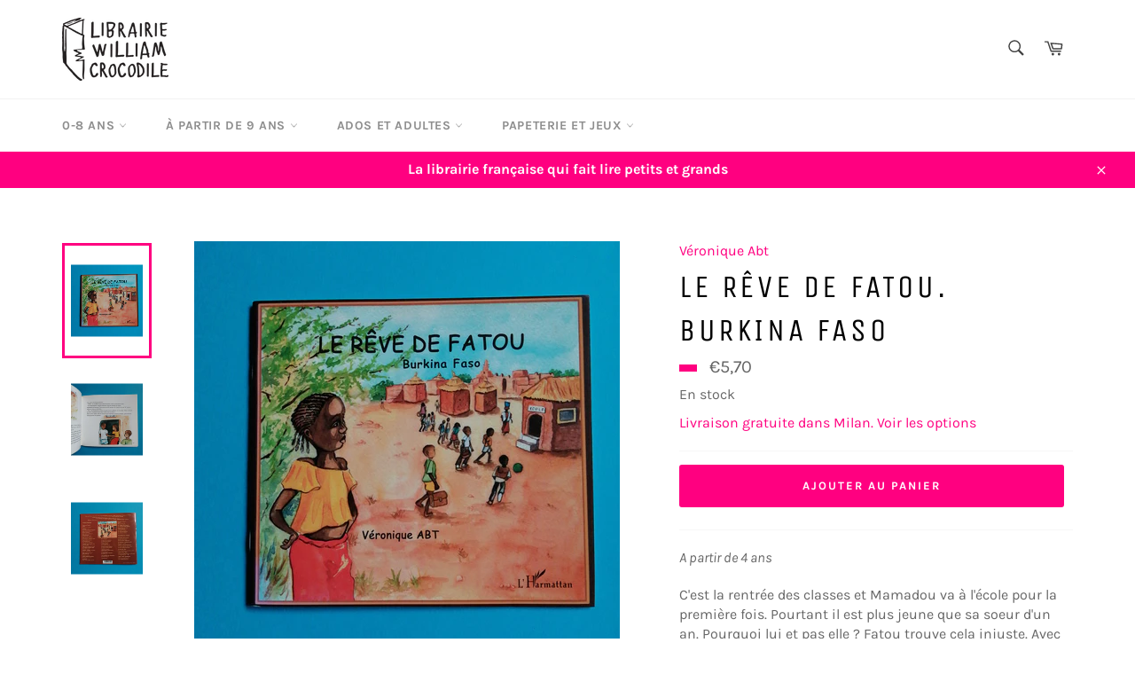

--- FILE ---
content_type: text/html; charset=utf-8
request_url: https://williamcrocodile.com/products/le-reve-de-fatou-burkina-faso-9782747572521
body_size: 43184
content:
<!doctype html>
<html class="no-js" lang="fr">
<head>

  <meta charset="utf-8">
  <meta http-equiv="X-UA-Compatible" content="IE=edge,chrome=1">
  <meta name="viewport" content="width=device-width,initial-scale=1">
  <meta name="theme-color" content="#ffffff">

  
    <link rel="shortcut icon" href="//williamcrocodile.com/cdn/shop/files/favicon_32x32.png?v=1686235948" type="image/png">
  

  <link rel="canonical" href="https://williamcrocodile.com/products/le-reve-de-fatou-burkina-faso-9782747572521">
  <title>
  Le rêve de Fatou. Burkina Faso &ndash; Librairie William Crocodile
  </title>

  
    <meta name="description" content="A partir de 4 ansC&#39;est la rentrée des classes et Mamadou va à l&#39;école pour la première fois. Pourtant il est plus jeune que sa soeur d&#39;un an. Pourquoi lui et pas elle ? Fatou trouve cela injuste. Avec l&#39;aide du maître de Mamadou et d&#39;une association, qui permet de payer par le parrainage ses études, le rêve de Fatou va">
  

  <!-- /snippets/social-meta-tags.liquid -->




<meta property="og:site_name" content="Librairie William Crocodile">
<meta property="og:url" content="https://williamcrocodile.com/products/le-reve-de-fatou-burkina-faso-9782747572521">
<meta property="og:title" content="Le rêve de Fatou. Burkina Faso">
<meta property="og:type" content="product">
<meta property="og:description" content="A partir de 4 ansC&#39;est la rentrée des classes et Mamadou va à l&#39;école pour la première fois. Pourtant il est plus jeune que sa soeur d&#39;un an. Pourquoi lui et pas elle ? Fatou trouve cela injuste. Avec l&#39;aide du maître de Mamadou et d&#39;une association, qui permet de payer par le parrainage ses études, le rêve de Fatou va">

  <meta property="og:price:amount" content="5,70">
  <meta property="og:price:currency" content="EUR">

<meta property="og:image" content="https://williamcrocodile.com/cdn/shop/products/1634634242654_1200x1200.jpg?v=1634634287">
<meta property="og:image:secure_url" content="https://williamcrocodile.com/cdn/shop/products/1634634242654_1200x1200.jpg?v=1634634287">


<meta name="twitter:card" content="summary_large_image">
<meta name="twitter:title" content="Le rêve de Fatou. Burkina Faso">
<meta name="twitter:description" content="A partir de 4 ansC&#39;est la rentrée des classes et Mamadou va à l&#39;école pour la première fois. Pourtant il est plus jeune que sa soeur d&#39;un an. Pourquoi lui et pas elle ? Fatou trouve cela injuste. Avec l&#39;aide du maître de Mamadou et d&#39;une association, qui permet de payer par le parrainage ses études, le rêve de Fatou va">

  <style data-shopify>
  :root {
    --color-body-text: #666;
    --color-body: #fff;
  }
</style>


  <script>
    document.documentElement.className = document.documentElement.className.replace('no-js', 'js');
  </script>

  <link href="//williamcrocodile.com/cdn/shop/t/9/assets/theme.scss.css?v=184044799235709228781762181326" rel="stylesheet" type="text/css" media="all" />
 <link href="//williamcrocodile.com/cdn/shop/t/9/assets/custom.css?v=137206721396877964601702529204" rel="stylesheet" type="text/css" media="all" />
  <script>
    window.theme = window.theme || {};

    theme.strings = {
      stockAvailable: "En stock",
      addToCart: "Ajouter au panier",
      soldOut: "Vendu",
      unavailable: "Non disponible",
      noStockAvailable: "L\u0026#39;article n\u0026#39;a pu être ajouté à votre panier car il n\u0026#39;y en a pas assez en stock.",
      willNotShipUntil: "Sera expédié après [date]",
      willBeInStockAfter: "Sera en stock à compter de [date]",
      totalCartDiscount: "Vous économisez [savings]",
      addressError: "Vous ne trouvez pas cette adresse",
      addressNoResults: "Aucun résultat pour cette adresse",
      addressQueryLimit: "Vous avez dépassé la limite de Google utilisation de l'API. Envisager la mise à niveau à un \u003ca href=\"https:\/\/developers.google.com\/maps\/premium\/usage-limits\"\u003erégime spécial\u003c\/a\u003e.",
      authError: "Il y avait un problème authentifier votre compte Google Maps API.",
      slideNumber: "Faire glisser [slide_number], en cours"
    };
  </script>

  <script src="//williamcrocodile.com/cdn/shop/t/9/assets/lazysizes.min.js?v=56045284683979784691631177918" async="async"></script>

  

  <script src="//williamcrocodile.com/cdn/shop/t/9/assets/vendor.js?v=59352919779726365461631177919" defer="defer"></script>

  
    <script>
      window.theme = window.theme || {};
      theme.moneyFormat = "€{{amount_with_comma_separator}}";
    </script>
  

  <script src="//williamcrocodile.com/cdn/shop/t/9/assets/theme.js?v=152876166473684232551706157538" defer="defer"></script>

  <script>window.performance && window.performance.mark && window.performance.mark('shopify.content_for_header.start');</script><meta name="facebook-domain-verification" content="16s1rv1oogmuphx0m56w1z7673lnmz">
<meta name="facebook-domain-verification" content="ivaefr7y5eo0bbfxvh20dfvnu372a4">
<meta name="google-site-verification" content="p4SvM4k9j2fGS2ENsb1fJmbiKr_hZD5Z492SSe7D3Ec">
<meta id="shopify-digital-wallet" name="shopify-digital-wallet" content="/56790220959/digital_wallets/dialog">
<meta name="shopify-checkout-api-token" content="a3ad1abf2116e558d3288ec21f2d7501">
<meta id="in-context-paypal-metadata" data-shop-id="56790220959" data-venmo-supported="false" data-environment="production" data-locale="fr_FR" data-paypal-v4="true" data-currency="EUR">
<link rel="alternate" hreflang="x-default" href="https://williamcrocodile.com/products/le-reve-de-fatou-burkina-faso-9782747572521">
<link rel="alternate" hreflang="fr" href="https://williamcrocodile.com/products/le-reve-de-fatou-burkina-faso-9782747572521">
<link rel="alternate" hreflang="it" href="https://williamcrocodile.com/it/products/le-reve-de-fatou-burkina-faso-9782747572521">
<link rel="alternate" hreflang="fr-FR" href="https://williamcrocodile.com/fr-fr/products/le-reve-de-fatou-burkina-faso-9782747572521">
<link rel="alternate" type="application/json+oembed" href="https://williamcrocodile.com/products/le-reve-de-fatou-burkina-faso-9782747572521.oembed">
<script async="async" src="/checkouts/internal/preloads.js?locale=fr-IT"></script>
<script id="shopify-features" type="application/json">{"accessToken":"a3ad1abf2116e558d3288ec21f2d7501","betas":["rich-media-storefront-analytics"],"domain":"williamcrocodile.com","predictiveSearch":true,"shopId":56790220959,"locale":"fr"}</script>
<script>var Shopify = Shopify || {};
Shopify.shop = "carolineetaurelie.myshopify.com";
Shopify.locale = "fr";
Shopify.currency = {"active":"EUR","rate":"1.0"};
Shopify.country = "IT";
Shopify.theme = {"name":"Venture","id":126775984287,"schema_name":"Venture","schema_version":"12.5.1","theme_store_id":775,"role":"main"};
Shopify.theme.handle = "null";
Shopify.theme.style = {"id":null,"handle":null};
Shopify.cdnHost = "williamcrocodile.com/cdn";
Shopify.routes = Shopify.routes || {};
Shopify.routes.root = "/";</script>
<script type="module">!function(o){(o.Shopify=o.Shopify||{}).modules=!0}(window);</script>
<script>!function(o){function n(){var o=[];function n(){o.push(Array.prototype.slice.apply(arguments))}return n.q=o,n}var t=o.Shopify=o.Shopify||{};t.loadFeatures=n(),t.autoloadFeatures=n()}(window);</script>
<script id="shop-js-analytics" type="application/json">{"pageType":"product"}</script>
<script defer="defer" async type="module" src="//williamcrocodile.com/cdn/shopifycloud/shop-js/modules/v2/client.init-shop-cart-sync_rmw7xfpI.fr.esm.js"></script>
<script defer="defer" async type="module" src="//williamcrocodile.com/cdn/shopifycloud/shop-js/modules/v2/chunk.common_BJYQnvkC.esm.js"></script>
<script type="module">
  await import("//williamcrocodile.com/cdn/shopifycloud/shop-js/modules/v2/client.init-shop-cart-sync_rmw7xfpI.fr.esm.js");
await import("//williamcrocodile.com/cdn/shopifycloud/shop-js/modules/v2/chunk.common_BJYQnvkC.esm.js");

  window.Shopify.SignInWithShop?.initShopCartSync?.({"fedCMEnabled":true,"windoidEnabled":true});

</script>
<script>(function() {
  var isLoaded = false;
  function asyncLoad() {
    if (isLoaded) return;
    isLoaded = true;
    var urls = ["https:\/\/chimpstatic.com\/mcjs-connected\/js\/users\/13c99dcd490ff22bdab57aec9\/6e9673215f7a98fa7c2e590ce.js?shop=carolineetaurelie.myshopify.com","https:\/\/cloudsearch-1f874.kxcdn.com\/shopify.js?srp=\/a\/search\u0026widgetDisabled=1\u0026markets=1\u0026shop=carolineetaurelie.myshopify.com"];
    for (var i = 0; i < urls.length; i++) {
      var s = document.createElement('script');
      s.type = 'text/javascript';
      s.async = true;
      s.src = urls[i];
      var x = document.getElementsByTagName('script')[0];
      x.parentNode.insertBefore(s, x);
    }
  };
  if(window.attachEvent) {
    window.attachEvent('onload', asyncLoad);
  } else {
    window.addEventListener('load', asyncLoad, false);
  }
})();</script>
<script id="__st">var __st={"a":56790220959,"offset":3600,"reqid":"b99b5572-7978-442e-a07d-62e61105a9df-1768580516","pageurl":"williamcrocodile.com\/products\/le-reve-de-fatou-burkina-faso-9782747572521","u":"fd3114b2c69f","p":"product","rtyp":"product","rid":7060583055519};</script>
<script>window.ShopifyPaypalV4VisibilityTracking = true;</script>
<script id="captcha-bootstrap">!function(){'use strict';const t='contact',e='account',n='new_comment',o=[[t,t],['blogs',n],['comments',n],[t,'customer']],c=[[e,'customer_login'],[e,'guest_login'],[e,'recover_customer_password'],[e,'create_customer']],r=t=>t.map((([t,e])=>`form[action*='/${t}']:not([data-nocaptcha='true']) input[name='form_type'][value='${e}']`)).join(','),a=t=>()=>t?[...document.querySelectorAll(t)].map((t=>t.form)):[];function s(){const t=[...o],e=r(t);return a(e)}const i='password',u='form_key',d=['recaptcha-v3-token','g-recaptcha-response','h-captcha-response',i],f=()=>{try{return window.sessionStorage}catch{return}},m='__shopify_v',_=t=>t.elements[u];function p(t,e,n=!1){try{const o=window.sessionStorage,c=JSON.parse(o.getItem(e)),{data:r}=function(t){const{data:e,action:n}=t;return t[m]||n?{data:e,action:n}:{data:t,action:n}}(c);for(const[e,n]of Object.entries(r))t.elements[e]&&(t.elements[e].value=n);n&&o.removeItem(e)}catch(o){console.error('form repopulation failed',{error:o})}}const l='form_type',E='cptcha';function T(t){t.dataset[E]=!0}const w=window,h=w.document,L='Shopify',v='ce_forms',y='captcha';let A=!1;((t,e)=>{const n=(g='f06e6c50-85a8-45c8-87d0-21a2b65856fe',I='https://cdn.shopify.com/shopifycloud/storefront-forms-hcaptcha/ce_storefront_forms_captcha_hcaptcha.v1.5.2.iife.js',D={infoText:'Protégé par hCaptcha',privacyText:'Confidentialité',termsText:'Conditions'},(t,e,n)=>{const o=w[L][v],c=o.bindForm;if(c)return c(t,g,e,D).then(n);var r;o.q.push([[t,g,e,D],n]),r=I,A||(h.body.append(Object.assign(h.createElement('script'),{id:'captcha-provider',async:!0,src:r})),A=!0)});var g,I,D;w[L]=w[L]||{},w[L][v]=w[L][v]||{},w[L][v].q=[],w[L][y]=w[L][y]||{},w[L][y].protect=function(t,e){n(t,void 0,e),T(t)},Object.freeze(w[L][y]),function(t,e,n,w,h,L){const[v,y,A,g]=function(t,e,n){const i=e?o:[],u=t?c:[],d=[...i,...u],f=r(d),m=r(i),_=r(d.filter((([t,e])=>n.includes(e))));return[a(f),a(m),a(_),s()]}(w,h,L),I=t=>{const e=t.target;return e instanceof HTMLFormElement?e:e&&e.form},D=t=>v().includes(t);t.addEventListener('submit',(t=>{const e=I(t);if(!e)return;const n=D(e)&&!e.dataset.hcaptchaBound&&!e.dataset.recaptchaBound,o=_(e),c=g().includes(e)&&(!o||!o.value);(n||c)&&t.preventDefault(),c&&!n&&(function(t){try{if(!f())return;!function(t){const e=f();if(!e)return;const n=_(t);if(!n)return;const o=n.value;o&&e.removeItem(o)}(t);const e=Array.from(Array(32),(()=>Math.random().toString(36)[2])).join('');!function(t,e){_(t)||t.append(Object.assign(document.createElement('input'),{type:'hidden',name:u})),t.elements[u].value=e}(t,e),function(t,e){const n=f();if(!n)return;const o=[...t.querySelectorAll(`input[type='${i}']`)].map((({name:t})=>t)),c=[...d,...o],r={};for(const[a,s]of new FormData(t).entries())c.includes(a)||(r[a]=s);n.setItem(e,JSON.stringify({[m]:1,action:t.action,data:r}))}(t,e)}catch(e){console.error('failed to persist form',e)}}(e),e.submit())}));const S=(t,e)=>{t&&!t.dataset[E]&&(n(t,e.some((e=>e===t))),T(t))};for(const o of['focusin','change'])t.addEventListener(o,(t=>{const e=I(t);D(e)&&S(e,y())}));const B=e.get('form_key'),M=e.get(l),P=B&&M;t.addEventListener('DOMContentLoaded',(()=>{const t=y();if(P)for(const e of t)e.elements[l].value===M&&p(e,B);[...new Set([...A(),...v().filter((t=>'true'===t.dataset.shopifyCaptcha))])].forEach((e=>S(e,t)))}))}(h,new URLSearchParams(w.location.search),n,t,e,['guest_login'])})(!0,!0)}();</script>
<script integrity="sha256-4kQ18oKyAcykRKYeNunJcIwy7WH5gtpwJnB7kiuLZ1E=" data-source-attribution="shopify.loadfeatures" defer="defer" src="//williamcrocodile.com/cdn/shopifycloud/storefront/assets/storefront/load_feature-a0a9edcb.js" crossorigin="anonymous"></script>
<script data-source-attribution="shopify.dynamic_checkout.dynamic.init">var Shopify=Shopify||{};Shopify.PaymentButton=Shopify.PaymentButton||{isStorefrontPortableWallets:!0,init:function(){window.Shopify.PaymentButton.init=function(){};var t=document.createElement("script");t.src="https://williamcrocodile.com/cdn/shopifycloud/portable-wallets/latest/portable-wallets.fr.js",t.type="module",document.head.appendChild(t)}};
</script>
<script data-source-attribution="shopify.dynamic_checkout.buyer_consent">
  function portableWalletsHideBuyerConsent(e){var t=document.getElementById("shopify-buyer-consent"),n=document.getElementById("shopify-subscription-policy-button");t&&n&&(t.classList.add("hidden"),t.setAttribute("aria-hidden","true"),n.removeEventListener("click",e))}function portableWalletsShowBuyerConsent(e){var t=document.getElementById("shopify-buyer-consent"),n=document.getElementById("shopify-subscription-policy-button");t&&n&&(t.classList.remove("hidden"),t.removeAttribute("aria-hidden"),n.addEventListener("click",e))}window.Shopify?.PaymentButton&&(window.Shopify.PaymentButton.hideBuyerConsent=portableWalletsHideBuyerConsent,window.Shopify.PaymentButton.showBuyerConsent=portableWalletsShowBuyerConsent);
</script>
<script data-source-attribution="shopify.dynamic_checkout.cart.bootstrap">document.addEventListener("DOMContentLoaded",(function(){function t(){return document.querySelector("shopify-accelerated-checkout-cart, shopify-accelerated-checkout")}if(t())Shopify.PaymentButton.init();else{new MutationObserver((function(e,n){t()&&(Shopify.PaymentButton.init(),n.disconnect())})).observe(document.body,{childList:!0,subtree:!0})}}));
</script>
<link id="shopify-accelerated-checkout-styles" rel="stylesheet" media="screen" href="https://williamcrocodile.com/cdn/shopifycloud/portable-wallets/latest/accelerated-checkout-backwards-compat.css" crossorigin="anonymous">
<style id="shopify-accelerated-checkout-cart">
        #shopify-buyer-consent {
  margin-top: 1em;
  display: inline-block;
  width: 100%;
}

#shopify-buyer-consent.hidden {
  display: none;
}

#shopify-subscription-policy-button {
  background: none;
  border: none;
  padding: 0;
  text-decoration: underline;
  font-size: inherit;
  cursor: pointer;
}

#shopify-subscription-policy-button::before {
  box-shadow: none;
}

      </style>

<script>window.performance && window.performance.mark && window.performance.mark('shopify.content_for_header.end');</script> <script> 
page = '' 
var shopUrl = "carolineetaurelie.myshopify.com" 
</script> 
 
<script> 
var name = "Venture"
var id =7060583055519 
 var vid = 41019184054431
page = 'product' 
</script> 
 
 

  <!-- "snippets/judgeme_core.liquid" was not rendered, the associated app was uninstalled -->
<script>
    var cpCust = {"id": '', "email": '', "fname": '', "lname": ''};
    var cpWishlistSetting = {"app_status":"1","push_app_status":"1","launch_point_type":"floating_button","button_position":"bottom-right","button_text":"Ma liste d'envies","button_color":"#FF0080","allow_multiple_wishlist":"0","multiple_list_popup_heading":"Add this item to a list","add_to_list_text":"Add To","remove_to_list_text":"Remove","delete_btn_text":"Delete","add_new_list_btn_text":"Add","create_new_text_box_watermark_text":"Create New","multiple_default_wishlist_text":"My Wishlist","add_wishlist_button_type":"wishBtn3","add_wishlist_button_color_before":"#FF0080","add_wishlist_button_color_after":"#00F000","add_wishlist_button_text_before":"Ajouter \u00e0 ma liste d'envies","add_wishlist_button_text_after":"Retirer de ma liste d'envies","add_wishlist_success_msg":"Ajout\u00e9 \u00e0 ma liste d'envies !","remove_from_wishlist_confirmation_title_msg":"Etes-vous s\u00fbr ?","remove_from_wishlist_confirmation_approve_text":"OK","remove_from_wishlist_confirmation_cancle_text":"Annuler","remove_from_wishlist_confirmation_msg":"\u00cates-vous s\u00fbr de vouloir supprimer cet article de votre liste d'envies ?","removed_from_wishlist_success_msg":"Retir\u00e9 de ma liste d'envies !","wishlist_display_mode":"popup","wishlist_addtocart_text":"Ajouter au panier","display_button_count":"No","wishlist_addtocart_color":"#FF0080","wishlist_addtocart_success_msg":"Dans le panier !","wishlist_selected_tab_color":"#FFFFFF","wishlist_popup_page_login_heading_text":"Cr\u00e9ez un compte pour sauvegarder votre liste d'envies sur tous vos appareils.","wishlist_popup_page_share_my_wishlist_text":"Partager ma liste d'envies","wishlist_popup_page_share_btn_text":"Partager","wishlist_popup_page_login_btn_text":"Se connecter","is_plan_limit_reached":"1","is_push_limit_reached":"0","welcome_notification_active_status":"0","updated_date":"2022-10-01 12:39:01","shop":"carolineetaurelie.myshopify.com","shop_domain":"williamcrocodile.com","money_format":"\u20ac","updated_time":1668628769}</script>
    <span style="display: none; background-color: #FF0080;" class="cp-wishlist-bottom-right" id="cp-wishlist-float-action">
        <svg width="21px" height="21px" aria-hidden="true" focusable="false" data-prefix="fas" data-icon="heart" class="svg-inline--fa fa-heart fa-w-16 fa-lg " role="img" xmlns="http://www.w3.org/2000/svg" viewBox="0 0 512 512"><path fill="currentColor" d="M462.3 62.6C407.5 15.9 326 24.3 275.7 76.2L256 96.5l-19.7-20.3C186.1 24.3 104.5 15.9 49.7 62.6c-62.8 53.6-66.1 149.8-9.9 207.9l193.5 199.8c12.5 12.9 32.8 12.9 45.3 0l193.5-199.8c56.3-58.1 53-154.3-9.8-207.9z"></path></svg>
            </span>
<div id="cpmywish" class="cpmodal" style="display: none;"><div class="cpmodal-content"><span class="class cpcloseModal">&times;</span><div class="cp-wishlist-pagepopup"></div></div></div>
<div id="cpnotificationbar"><a class="close-btn" href="javascript:void(0)"></a><div><p id="notificationMsg"></p></div></div>
<div id="cpConform01" class="cpConformmodal" style="display: none;">
    <div class="pConformmodal-content">
        <div class="cpwishShareTitle"><h2>Partager ma liste d'envies</h2></div>
        <span class="class cpConformcloseModal">×</span>
        <div class="pConformcontainer">
            <div id="cpConfromShareBtn">
            </div>
        </div>
    </div>
</div>
<div id="cpConformBox" class="cpConformBoxmodal" style="display: none;">
    <div class="pConformmodal-content">
        <span class="class cpConformConformcloseModal">×</span>
        <div class="pConformcontainer">
            <h2 id="cpSure"></h2>
            <p id="cpmsgsure"></p>
            <span id="cp_delete"></span>
            <span id="cp_nodelete"></span>
        </div>
    </div>
</div>

                <script>
                
                window.Samita = window.Samita || {}
                Samita.ProductLabelsParams = Samita.ProductLabelsParams || {}
                Samita.ProductLabelsParams.selectors = {
                 productImageSelectors: [".product-card__image-container"]
                }
                
                </script>
                      <script src="//williamcrocodile.com/cdn/shop/t/9/assets/bss-file-configdata.js?v=19453381437224918031678742291" type="text/javascript"></script> <script src="//williamcrocodile.com/cdn/shop/t/9/assets/bss-file-configdata-banner.js?v=151034973688681356691678742290" type="text/javascript"></script><script>
                  if (typeof BSS_PL == 'undefined') {
                      var BSS_PL = {};
                  }
                  var bssPlApiServer = "https://product-labels-pro.bsscommerce.com";
                  BSS_PL.customerTags = 'null';
                  BSS_PL.customerId = 'null';
                  BSS_PL.configData = configDatas;
                  BSS_PL.configDataBanner = configDataBanners;
                  BSS_PL.storeId = 33157;
                  BSS_PL.currentPlan = "false";
                  BSS_PL.storeIdCustomOld = "10678";
                  BSS_PL.storeIdOldWIthPriority = "12200";
                  BSS_PL.apiServerProduction = "https://product-labels-pro.bsscommerce.com";
                  
                  BSS_PL.integration = {"laiReview":{"status":0,"config":[]}}
                  </script>
              <style>
.homepage-slideshow .slick-slide .bss_pl_img {
    visibility: hidden !important;
}
</style><script>function fixBugForStores($, BSS_PL, parent, page, htmlLabel) { return false;}</script>
                        <script src="//williamcrocodile.com/cdn/shop/t/9/assets/flagBs.js?v=119002448183918949901696153236" async="async"></script>
<script>
    let es_lan_s = 'es_default_fr';
    let es_lan_j = {"es_default":{"is_enabled":1,"content_html":"\u003cp\u003eDisponible entre le \u003cstrong\u003e{delivery_date_min} \u003c\/strong\u003eet\u003cstrong\u003e {delivery_date_max}\u003c\/strong\u003e\u003c\/p\u003e","position":"0,0,0,0","date_filer":"","date_lang":"fr","determine_template_id":1,"deliveryTime":"10,20","weekday":"1,1,1,1,1,1,1","cart_l":"Estimated between","cart_date_t":0,"collection_l":"Arrives","mode":2,"i_s_cart":true,"i_s_collection":false,"i_s_p_c":true,"is_show_country":false,"is_country_info_status":1,"is_country_info":"Currently we do not ship to {country}, click to check our delivery zones","t_align":"left;","ts":{"it_h":23,"it_m":59,"it_f":0,"it_z":"1"},"calendar":{"m_abbreviation":["janv","févr","mars","avr","mai","juin","juil","août","sept","oct","nov","déc"],"c_abbreviation":["lun","mar","mer","jeu","ven","sam","dim"],"m_full_text":["janvier","février","mars","avril","mai","juin","juillet","août","septembre","octobre","novembre","décembre"],"c_full_text":["lundi","mardi","mercredi","jeudi","vendredi","samedi","dimanche"]},"timeformats":["Hrs","Mins","Secs","heures","minutes","secondes","heures","minutes","secondes","H","M","S"],"o_f_s_content":""}};
    let es_lan = es_lan_j[es_lan_s];

    let  es_sd = {"is_enabled":1,"content_html":"\u003cp\u003eDisponible entre le \u003cstrong\u003e{delivery_date_min} \u003c\/strong\u003eet\u003cstrong\u003e {delivery_date_max}\u003c\/strong\u003e\u003c\/p\u003e","position":"0,0,0,0","date_filer":"","date_lang":"fr","determine_template_id":1,"deliveryTime":"10,20","weekday":"1,1,1,1,1,1,1","cart_l":"Estimated between","cart_date_t":0,"collection_l":"Arrives","mode":2,"i_s_cart":true,"i_s_collection":false,"i_s_p_c":true,"is_show_country":false,"is_country_info_status":1,"is_country_info":"Currently we do not ship to {country}, click to check our delivery zones","t_align":"left;","ts":{"it_h":23,"it_m":59,"it_f":0,"it_z":"1"},"calendar":{"m_abbreviation":["janv","févr","mars","avr","mai","juin","juil","août","sept","oct","nov","déc"],"c_abbreviation":["lun","mar","mer","jeu","ven","sam","dim"],"m_full_text":["janvier","février","mars","avril","mai","juin","juillet","août","septembre","octobre","novembre","décembre"],"c_full_text":["lundi","mardi","mercredi","jeudi","vendredi","samedi","dimanche"]},"timeformats":["Hrs","Mins","Secs","heures","minutes","secondes","heures","minutes","secondes","H","M","S"],"o_f_s_content":""};

    let es_pd = '';
    
</script>
 <style type='text/css'>
    :root {--delivery-country-image-url:url("https://dc.codericp.com/delivery/code_f.png");}
    .icon-ad_f{background-image:var(--delivery-country-image-url);background-position:0 0;width:20px;height:12px}.icon-ae_f{background-image:var(--delivery-country-image-url);background-position:-21px 0;width:20px;height:12px}.icon-af_f{background-image:var(--delivery-country-image-url);background-position:0 -13px;width:20px;height:12px}.icon-ag_f{background-image:var(--delivery-country-image-url);background-position:-21px -13px;width:20px;height:12px}.icon-ai_f{background-image:var(--delivery-country-image-url);background-position:0 -26px;width:20px;height:12px}.icon-al_f{background-image:var(--delivery-country-image-url);background-position:-21px -26px;width:20px;height:12px}.icon-am_f{background-image:var(--delivery-country-image-url);background-position:-42px 0;width:20px;height:12px}.icon-ao_f{background-image:var(--delivery-country-image-url);background-position:-42px -13px;width:20px;height:12px}.icon-aq_f{background-image:var(--delivery-country-image-url);background-position:-42px -26px;width:20px;height:12px}.icon-ar_f{background-image:var(--delivery-country-image-url);background-position:0 -39px;width:20px;height:12px}.icon-as_f{background-image:var(--delivery-country-image-url);background-position:-21px -39px;width:20px;height:12px}.icon-at_f{background-image:var(--delivery-country-image-url);background-position:-42px -39px;width:20px;height:12px}.icon-au_f{background-image:var(--delivery-country-image-url);background-position:-63px 0;width:20px;height:12px}.icon-aw_f{background-image:var(--delivery-country-image-url);background-position:-63px -13px;width:20px;height:12px}.icon-ax_f{background-image:var(--delivery-country-image-url);background-position:-63px -26px;width:20px;height:12px}.icon-az_f{background-image:var(--delivery-country-image-url);background-position:-63px -39px;width:20px;height:12px}.icon-ba_f{background-image:var(--delivery-country-image-url);background-position:0 -52px;width:20px;height:12px}.icon-bb_f{background-image:var(--delivery-country-image-url);background-position:-21px -52px;width:20px;height:12px}.icon-bd_f{background-image:var(--delivery-country-image-url);background-position:-42px -52px;width:20px;height:12px}.icon-be_f{background-image:var(--delivery-country-image-url);background-position:-63px -52px;width:20px;height:12px}.icon-bf_f{background-image:var(--delivery-country-image-url);background-position:0 -65px;width:20px;height:12px}.icon-bg_f{background-image:var(--delivery-country-image-url);background-position:-21px -65px;width:20px;height:12px}.icon-bh_f{background-image:var(--delivery-country-image-url);background-position:-42px -65px;width:20px;height:12px}.icon-bi_f{background-image:var(--delivery-country-image-url);background-position:-63px -65px;width:20px;height:12px}.icon-bj_f{background-image:var(--delivery-country-image-url);background-position:-84px 0;width:20px;height:12px}.icon-bl_f{background-image:var(--delivery-country-image-url);background-position:-84px -13px;width:20px;height:12px}.icon-bm_f{background-image:var(--delivery-country-image-url);background-position:-84px -26px;width:20px;height:12px}.icon-bn_f{background-image:var(--delivery-country-image-url);background-position:-84px -39px;width:20px;height:12px}.icon-bo_f{background-image:var(--delivery-country-image-url);background-position:-84px -52px;width:20px;height:12px}.icon-bq_f{background-image:var(--delivery-country-image-url);background-position:-84px -65px;width:20px;height:12px}.icon-br_f{background-image:var(--delivery-country-image-url);background-position:0 -78px;width:20px;height:12px}.icon-bs_f{background-image:var(--delivery-country-image-url);background-position:-21px -78px;width:20px;height:12px}.icon-bt_f{background-image:var(--delivery-country-image-url);background-position:-42px -78px;width:20px;height:12px}.icon-bv_f{background-image:var(--delivery-country-image-url);background-position:-63px -78px;width:20px;height:12px}.icon-bw_f{background-image:var(--delivery-country-image-url);background-position:-84px -78px;width:20px;height:12px}.icon-by_f{background-image:var(--delivery-country-image-url);background-position:0 -91px;width:20px;height:12px}.icon-bz_f{background-image:var(--delivery-country-image-url);background-position:-21px -91px;width:20px;height:12px}.icon-ca_f{background-image:var(--delivery-country-image-url);background-position:-42px -91px;width:20px;height:12px}.icon-cc_f{background-image:var(--delivery-country-image-url);background-position:-63px -91px;width:20px;height:12px}.icon-cd_f{background-image:var(--delivery-country-image-url);background-position:-84px -91px;width:20px;height:12px}.icon-cf_f{background-image:var(--delivery-country-image-url);background-position:-105px 0;width:20px;height:12px}.icon-cg_f{background-image:var(--delivery-country-image-url);background-position:-105px -13px;width:20px;height:12px}.icon-ch_f{background-image:var(--delivery-country-image-url);background-position:-105px -26px;width:20px;height:12px}.icon-ci_f{background-image:var(--delivery-country-image-url);background-position:-105px -39px;width:20px;height:12px}.icon-ck_f{background-image:var(--delivery-country-image-url);background-position:-105px -52px;width:20px;height:12px}.icon-cl_f{background-image:var(--delivery-country-image-url);background-position:-105px -65px;width:20px;height:12px}.icon-cm_f{background-image:var(--delivery-country-image-url);background-position:-105px -78px;width:20px;height:12px}.icon-cn_f{background-image:var(--delivery-country-image-url);background-position:-105px -91px;width:20px;height:12px}.icon-co_f{background-image:var(--delivery-country-image-url);background-position:0 -104px;width:20px;height:12px}.icon-cr_f{background-image:var(--delivery-country-image-url);background-position:-21px -104px;width:20px;height:12px}.icon-cu_f{background-image:var(--delivery-country-image-url);background-position:-42px -104px;width:20px;height:12px}.icon-cv_f{background-image:var(--delivery-country-image-url);background-position:-63px -104px;width:20px;height:12px}.icon-cw_f{background-image:var(--delivery-country-image-url);background-position:-84px -104px;width:20px;height:12px}.icon-cx_f{background-image:var(--delivery-country-image-url);background-position:-105px -104px;width:20px;height:12px}.icon-cy_f{background-image:var(--delivery-country-image-url);background-position:-126px 0;width:20px;height:12px}.icon-cz_f{background-image:var(--delivery-country-image-url);background-position:-126px -13px;width:20px;height:12px}.icon-de_f{background-image:var(--delivery-country-image-url);background-position:-126px -26px;width:20px;height:12px}.icon-dj_f{background-image:var(--delivery-country-image-url);background-position:-126px -39px;width:20px;height:12px}.icon-dk_f{background-image:var(--delivery-country-image-url);background-position:-126px -52px;width:20px;height:12px}.icon-dm_f{background-image:var(--delivery-country-image-url);background-position:-126px -65px;width:20px;height:12px}.icon-do_f{background-image:var(--delivery-country-image-url);background-position:-126px -78px;width:20px;height:12px}.icon-dz_f{background-image:var(--delivery-country-image-url);background-position:-126px -91px;width:20px;height:12px}.icon-ec_f{background-image:var(--delivery-country-image-url);background-position:-126px -104px;width:20px;height:12px}.icon-ee_f{background-image:var(--delivery-country-image-url);background-position:0 -117px;width:20px;height:12px}.icon-eg_f{background-image:var(--delivery-country-image-url);background-position:-21px -117px;width:20px;height:12px}.icon-eh_f{background-image:var(--delivery-country-image-url);background-position:-42px -117px;width:20px;height:12px}.icon-er_f{background-image:var(--delivery-country-image-url);background-position:-63px -117px;width:20px;height:12px}.icon-es_f{background-image:var(--delivery-country-image-url);background-position:-84px -117px;width:20px;height:12px}.icon-et_f{background-image:var(--delivery-country-image-url);background-position:-105px -117px;width:20px;height:12px}.icon-fi_f{background-image:var(--delivery-country-image-url);background-position:-126px -117px;width:20px;height:12px}.icon-fj_f{background-image:var(--delivery-country-image-url);background-position:0 -130px;width:20px;height:12px}.icon-fk_f{background-image:var(--delivery-country-image-url);background-position:-21px -130px;width:20px;height:12px}.icon-fm_f{background-image:var(--delivery-country-image-url);background-position:-42px -130px;width:20px;height:12px}.icon-fo_f{background-image:var(--delivery-country-image-url);background-position:-63px -130px;width:20px;height:12px}.icon-fr_f{background-image:var(--delivery-country-image-url);background-position:-84px -130px;width:20px;height:12px}.icon-ga_f{background-image:var(--delivery-country-image-url);background-position:-105px -130px;width:20px;height:12px}.icon-gb_f{background-image:var(--delivery-country-image-url);background-position:-126px -130px;width:20px;height:12px}.icon-gd_f{background-image:var(--delivery-country-image-url);background-position:-147px 0;width:20px;height:12px}.icon-ge_f{background-image:var(--delivery-country-image-url);background-position:-147px -13px;width:20px;height:12px}.icon-gf_f{background-image:var(--delivery-country-image-url);background-position:-147px -26px;width:20px;height:12px}.icon-gg_f{background-image:var(--delivery-country-image-url);background-position:-147px -39px;width:20px;height:12px}.icon-gh_f{background-image:var(--delivery-country-image-url);background-position:-147px -52px;width:20px;height:12px}.icon-gi_f{background-image:var(--delivery-country-image-url);background-position:-147px -65px;width:20px;height:12px}.icon-gl_f{background-image:var(--delivery-country-image-url);background-position:-147px -78px;width:20px;height:12px}.icon-gm_f{background-image:var(--delivery-country-image-url);background-position:-147px -91px;width:20px;height:12px}.icon-gn_f{background-image:var(--delivery-country-image-url);background-position:-147px -104px;width:20px;height:12px}.icon-gp_f{background-image:var(--delivery-country-image-url);background-position:-147px -117px;width:20px;height:12px}.icon-gq_f{background-image:var(--delivery-country-image-url);background-position:-147px -130px;width:20px;height:12px}.icon-gr_f{background-image:var(--delivery-country-image-url);background-position:0 -143px;width:20px;height:12px}.icon-gs_f{background-image:var(--delivery-country-image-url);background-position:-21px -143px;width:20px;height:12px}.icon-gt_f{background-image:var(--delivery-country-image-url);background-position:-42px -143px;width:20px;height:12px}.icon-gu_f{background-image:var(--delivery-country-image-url);background-position:-63px -143px;width:20px;height:12px}.icon-gw_f{background-image:var(--delivery-country-image-url);background-position:-84px -143px;width:20px;height:12px}.icon-gy_f{background-image:var(--delivery-country-image-url);background-position:-105px -143px;width:20px;height:12px}.icon-hk_f{background-image:var(--delivery-country-image-url);background-position:-126px -143px;width:20px;height:12px}.icon-hm_f{background-image:var(--delivery-country-image-url);background-position:-147px -143px;width:20px;height:12px}.icon-hn_f{background-image:var(--delivery-country-image-url);background-position:-168px 0;width:20px;height:12px}.icon-hr_f{background-image:var(--delivery-country-image-url);background-position:-168px -13px;width:20px;height:12px}.icon-ht_f{background-image:var(--delivery-country-image-url);background-position:-168px -26px;width:20px;height:12px}.icon-hu_f{background-image:var(--delivery-country-image-url);background-position:-168px -39px;width:20px;height:12px}.icon-id_f{background-image:var(--delivery-country-image-url);background-position:-168px -52px;width:20px;height:12px}.icon-ie_f{background-image:var(--delivery-country-image-url);background-position:-168px -65px;width:20px;height:12px}.icon-il_f{background-image:var(--delivery-country-image-url);background-position:-168px -78px;width:20px;height:12px}.icon-im_f{background-image:var(--delivery-country-image-url);background-position:-168px -91px;width:20px;height:12px}.icon-in_f{background-image:var(--delivery-country-image-url);background-position:-168px -104px;width:20px;height:12px}.icon-io_f{background-image:var(--delivery-country-image-url);background-position:-168px -117px;width:20px;height:12px}.icon-iq_f{background-image:var(--delivery-country-image-url);background-position:-168px -130px;width:20px;height:12px}.icon-ir_f{background-image:var(--delivery-country-image-url);background-position:-168px -143px;width:20px;height:12px}.icon-is_f{background-image:var(--delivery-country-image-url);background-position:0 -156px;width:20px;height:12px}.icon-it_f{background-image:var(--delivery-country-image-url);background-position:-21px -156px;width:20px;height:12px}.icon-je_f{background-image:var(--delivery-country-image-url);background-position:-42px -156px;width:20px;height:12px}.icon-jm_f{background-image:var(--delivery-country-image-url);background-position:-63px -156px;width:20px;height:12px}.icon-jo_f{background-image:var(--delivery-country-image-url);background-position:-84px -156px;width:20px;height:12px}.icon-jp_f{background-image:var(--delivery-country-image-url);background-position:-105px -156px;width:20px;height:12px}.icon-ke_f{background-image:var(--delivery-country-image-url);background-position:-126px -156px;width:20px;height:12px}.icon-kg_f{background-image:var(--delivery-country-image-url);background-position:-147px -156px;width:20px;height:12px}.icon-kh_f{background-image:var(--delivery-country-image-url);background-position:-168px -156px;width:20px;height:12px}.icon-ki_f{background-image:var(--delivery-country-image-url);background-position:0 -169px;width:20px;height:12px}.icon-km_f{background-image:var(--delivery-country-image-url);background-position:-21px -169px;width:20px;height:12px}.icon-kn_f{background-image:var(--delivery-country-image-url);background-position:-42px -169px;width:20px;height:12px}.icon-kp_f{background-image:var(--delivery-country-image-url);background-position:-63px -169px;width:20px;height:12px}.icon-kr_f{background-image:var(--delivery-country-image-url);background-position:-84px -169px;width:20px;height:12px}.icon-kw_f{background-image:var(--delivery-country-image-url);background-position:-105px -169px;width:20px;height:12px}.icon-ky_f{background-image:var(--delivery-country-image-url);background-position:-126px -169px;width:20px;height:12px}.icon-kz_f{background-image:var(--delivery-country-image-url);background-position:-147px -169px;width:20px;height:12px}.icon-la_f{background-image:var(--delivery-country-image-url);background-position:-168px -169px;width:20px;height:12px}.icon-lb_f{background-image:var(--delivery-country-image-url);background-position:-189px 0;width:20px;height:12px}.icon-lc_f{background-image:var(--delivery-country-image-url);background-position:-189px -13px;width:20px;height:12px}.icon-li_f{background-image:var(--delivery-country-image-url);background-position:-189px -26px;width:20px;height:12px}.icon-lk_f{background-image:var(--delivery-country-image-url);background-position:-189px -39px;width:20px;height:12px}.icon-lr_f{background-image:var(--delivery-country-image-url);background-position:-189px -52px;width:20px;height:12px}.icon-ls_f{background-image:var(--delivery-country-image-url);background-position:-189px -65px;width:20px;height:12px}.icon-lt_f{background-image:var(--delivery-country-image-url);background-position:-189px -78px;width:20px;height:12px}.icon-lu_f{background-image:var(--delivery-country-image-url);background-position:-189px -91px;width:20px;height:12px}.icon-lv_f{background-image:var(--delivery-country-image-url);background-position:-189px -104px;width:20px;height:12px}.icon-ly_f{background-image:var(--delivery-country-image-url);background-position:-189px -117px;width:20px;height:12px}.icon-ma_f{background-image:var(--delivery-country-image-url);background-position:-189px -130px;width:20px;height:12px}.icon-mc_f{background-image:var(--delivery-country-image-url);background-position:-189px -143px;width:20px;height:12px}.icon-md_f{background-image:var(--delivery-country-image-url);background-position:-189px -156px;width:20px;height:12px}.icon-me_f{background-image:var(--delivery-country-image-url);background-position:-189px -169px;width:20px;height:12px}.icon-mf_f{background-image:var(--delivery-country-image-url);background-position:0 -182px;width:20px;height:12px}.icon-mg_f{background-image:var(--delivery-country-image-url);background-position:-21px -182px;width:20px;height:12px}.icon-mh_f{background-image:var(--delivery-country-image-url);background-position:-42px -182px;width:20px;height:12px}.icon-mk_f{background-image:var(--delivery-country-image-url);background-position:-63px -182px;width:20px;height:12px}.icon-ml_f{background-image:var(--delivery-country-image-url);background-position:-84px -182px;width:20px;height:12px}.icon-mm_f{background-image:var(--delivery-country-image-url);background-position:-105px -182px;width:20px;height:12px}.icon-mn_f{background-image:var(--delivery-country-image-url);background-position:-126px -182px;width:20px;height:12px}.icon-mo_f{background-image:var(--delivery-country-image-url);background-position:-147px -182px;width:20px;height:12px}.icon-mp_f{background-image:var(--delivery-country-image-url);background-position:-168px -182px;width:20px;height:12px}.icon-mq_f{background-image:var(--delivery-country-image-url);background-position:-189px -182px;width:20px;height:12px}.icon-mr_f{background-image:var(--delivery-country-image-url);background-position:0 -195px;width:20px;height:12px}.icon-ms_f{background-image:var(--delivery-country-image-url);background-position:-21px -195px;width:20px;height:12px}.icon-mt_f{background-image:var(--delivery-country-image-url);background-position:-42px -195px;width:20px;height:12px}.icon-mu_f{background-image:var(--delivery-country-image-url);background-position:-63px -195px;width:20px;height:12px}.icon-mv_f{background-image:var(--delivery-country-image-url);background-position:-84px -195px;width:20px;height:12px}.icon-mw_f{background-image:var(--delivery-country-image-url);background-position:-105px -195px;width:20px;height:12px}.icon-mx_f{background-image:var(--delivery-country-image-url);background-position:-126px -195px;width:20px;height:12px}.icon-my_f{background-image:var(--delivery-country-image-url);background-position:-147px -195px;width:20px;height:12px}.icon-mz_f{background-image:var(--delivery-country-image-url);background-position:-168px -195px;width:20px;height:12px}.icon-na_f{background-image:var(--delivery-country-image-url);background-position:-189px -195px;width:20px;height:12px}.icon-nc_f{background-image:var(--delivery-country-image-url);background-position:-210px 0;width:20px;height:12px}.icon-ne_f{background-image:var(--delivery-country-image-url);background-position:-210px -13px;width:20px;height:12px}.icon-nf_f{background-image:var(--delivery-country-image-url);background-position:-210px -26px;width:20px;height:12px}.icon-ng_f{background-image:var(--delivery-country-image-url);background-position:-210px -39px;width:20px;height:12px}.icon-ni_f{background-image:var(--delivery-country-image-url);background-position:-210px -52px;width:20px;height:12px}.icon-nl_f{background-image:var(--delivery-country-image-url);background-position:-210px -65px;width:20px;height:12px}.icon-no_f{background-image:var(--delivery-country-image-url);background-position:-210px -78px;width:20px;height:12px}.icon-np_f{background-image:var(--delivery-country-image-url);background-position:-210px -91px;width:20px;height:12px}.icon-nr_f{background-image:var(--delivery-country-image-url);background-position:-210px -104px;width:20px;height:12px}.icon-nu_f{background-image:var(--delivery-country-image-url);background-position:-210px -117px;width:20px;height:12px}.icon-nz_f{background-image:var(--delivery-country-image-url);background-position:-210px -130px;width:20px;height:12px}.icon-om_f{background-image:var(--delivery-country-image-url);background-position:-210px -143px;width:20px;height:12px}.icon-pa_f{background-image:var(--delivery-country-image-url);background-position:-210px -156px;width:20px;height:12px}.icon-pe_f{background-image:var(--delivery-country-image-url);background-position:-210px -169px;width:20px;height:12px}.icon-pf_f{background-image:var(--delivery-country-image-url);background-position:-210px -182px;width:20px;height:12px}.icon-pg_f{background-image:var(--delivery-country-image-url);background-position:-210px -195px;width:20px;height:12px}.icon-ph_f{background-image:var(--delivery-country-image-url);background-position:0 -208px;width:20px;height:12px}.icon-pk_f{background-image:var(--delivery-country-image-url);background-position:-21px -208px;width:20px;height:12px}.icon-pl_f{background-image:var(--delivery-country-image-url);background-position:-42px -208px;width:20px;height:12px}.icon-pm_f{background-image:var(--delivery-country-image-url);background-position:-63px -208px;width:20px;height:12px}.icon-pn_f{background-image:var(--delivery-country-image-url);background-position:-84px -208px;width:20px;height:12px}.icon-pr_f{background-image:var(--delivery-country-image-url);background-position:-105px -208px;width:20px;height:12px}.icon-ps_f{background-image:var(--delivery-country-image-url);background-position:-126px -208px;width:20px;height:12px}.icon-pt_f{background-image:var(--delivery-country-image-url);background-position:-147px -208px;width:20px;height:12px}.icon-pw_f{background-image:var(--delivery-country-image-url);background-position:-168px -208px;width:20px;height:12px}.icon-py_f{background-image:var(--delivery-country-image-url);background-position:-189px -208px;width:20px;height:12px}.icon-qa_f{background-image:var(--delivery-country-image-url);background-position:-210px -208px;width:20px;height:12px}.icon-re_f{background-image:var(--delivery-country-image-url);background-position:-231px 0;width:20px;height:12px}.icon-ro_f{background-image:var(--delivery-country-image-url);background-position:-231px -13px;width:20px;height:12px}.icon-rs_f{background-image:var(--delivery-country-image-url);background-position:-231px -26px;width:20px;height:12px}.icon-ru_f{background-image:var(--delivery-country-image-url);background-position:-231px -39px;width:20px;height:12px}.icon-rw_f{background-image:var(--delivery-country-image-url);background-position:-231px -52px;width:20px;height:12px}.icon-sa_f{background-image:var(--delivery-country-image-url);background-position:-231px -65px;width:20px;height:12px}.icon-sb_f{background-image:var(--delivery-country-image-url);background-position:-231px -78px;width:20px;height:12px}.icon-sc_f{background-image:var(--delivery-country-image-url);background-position:-231px -91px;width:20px;height:12px}.icon-sd_f{background-image:var(--delivery-country-image-url);background-position:-231px -104px;width:20px;height:12px}.icon-se_f{background-image:var(--delivery-country-image-url);background-position:-231px -117px;width:20px;height:12px}.icon-sg_f{background-image:var(--delivery-country-image-url);background-position:-231px -130px;width:20px;height:12px}.icon-sh_f{background-image:var(--delivery-country-image-url);background-position:-231px -143px;width:20px;height:12px}.icon-si_f{background-image:var(--delivery-country-image-url);background-position:-231px -156px;width:20px;height:12px}.icon-sj_f{background-image:var(--delivery-country-image-url);background-position:-231px -169px;width:20px;height:12px}.icon-sk_f{background-image:var(--delivery-country-image-url);background-position:-231px -182px;width:20px;height:12px}.icon-sl_f{background-image:var(--delivery-country-image-url);background-position:-231px -195px;width:20px;height:12px}.icon-sm_f{background-image:var(--delivery-country-image-url);background-position:-231px -208px;width:20px;height:12px}.icon-sn_f{background-image:var(--delivery-country-image-url);background-position:0 -221px;width:20px;height:12px}.icon-so_f{background-image:var(--delivery-country-image-url);background-position:-21px -221px;width:20px;height:12px}.icon-sr_f{background-image:var(--delivery-country-image-url);background-position:-42px -221px;width:20px;height:12px}.icon-ss_f{background-image:var(--delivery-country-image-url);background-position:-63px -221px;width:20px;height:12px}.icon-st_f{background-image:var(--delivery-country-image-url);background-position:-84px -221px;width:20px;height:12px}.icon-sv_f{background-image:var(--delivery-country-image-url);background-position:-105px -221px;width:20px;height:12px}.icon-sx_f{background-image:var(--delivery-country-image-url);background-position:-126px -221px;width:20px;height:12px}.icon-sy_f{background-image:var(--delivery-country-image-url);background-position:-147px -221px;width:20px;height:12px}.icon-sz_f{background-image:var(--delivery-country-image-url);background-position:-168px -221px;width:20px;height:12px}.icon-tc_f{background-image:var(--delivery-country-image-url);background-position:-189px -221px;width:20px;height:12px}.icon-td_f{background-image:var(--delivery-country-image-url);background-position:-210px -221px;width:20px;height:12px}.icon-tf_f{background-image:var(--delivery-country-image-url);background-position:-231px -221px;width:20px;height:12px}.icon-tg_f{background-image:var(--delivery-country-image-url);background-position:0 -234px;width:20px;height:12px}.icon-th_f{background-image:var(--delivery-country-image-url);background-position:-21px -234px;width:20px;height:12px}.icon-tj_f{background-image:var(--delivery-country-image-url);background-position:-42px -234px;width:20px;height:12px}.icon-tk_f{background-image:var(--delivery-country-image-url);background-position:-63px -234px;width:20px;height:12px}.icon-tl_f{background-image:var(--delivery-country-image-url);background-position:-84px -234px;width:20px;height:12px}.icon-tm_f{background-image:var(--delivery-country-image-url);background-position:-105px -234px;width:20px;height:12px}.icon-tn_f{background-image:var(--delivery-country-image-url);background-position:-126px -234px;width:20px;height:12px}.icon-to_f{background-image:var(--delivery-country-image-url);background-position:-147px -234px;width:20px;height:12px}.icon-tr_f{background-image:var(--delivery-country-image-url);background-position:-168px -234px;width:20px;height:12px}.icon-tt_f{background-image:var(--delivery-country-image-url);background-position:-189px -234px;width:20px;height:12px}.icon-tv_f{background-image:var(--delivery-country-image-url);background-position:-210px -234px;width:20px;height:12px}.icon-tw_f{background-image:var(--delivery-country-image-url);background-position:-231px -234px;width:20px;height:12px}.icon-tz_f{background-image:var(--delivery-country-image-url);background-position:-252px 0;width:20px;height:12px}.icon-ua_f{background-image:var(--delivery-country-image-url);background-position:-252px -13px;width:20px;height:12px}.icon-ug_f{background-image:var(--delivery-country-image-url);background-position:-252px -26px;width:20px;height:12px}.icon-um_f{background-image:var(--delivery-country-image-url);background-position:-252px -39px;width:20px;height:12px}.icon-us_f{background-image:var(--delivery-country-image-url);background-position:-252px -52px;width:20px;height:12px}.icon-uy_f{background-image:var(--delivery-country-image-url);background-position:-252px -65px;width:20px;height:12px}.icon-uz_f{background-image:var(--delivery-country-image-url);background-position:-252px -78px;width:20px;height:12px}.icon-va_f{background-image:var(--delivery-country-image-url);background-position:-252px -91px;width:20px;height:12px}.icon-vc_f{background-image:var(--delivery-country-image-url);background-position:-252px -104px;width:20px;height:12px}.icon-ve_f{background-image:var(--delivery-country-image-url);background-position:-252px -117px;width:20px;height:12px}.icon-vg_f{background-image:var(--delivery-country-image-url);background-position:-252px -130px;width:20px;height:12px}.icon-vi_f{background-image:var(--delivery-country-image-url);background-position:-252px -143px;width:20px;height:12px}.icon-vn_f{background-image:var(--delivery-country-image-url);background-position:-252px -156px;width:20px;height:12px}.icon-vu_f{background-image:var(--delivery-country-image-url);background-position:-252px -169px;width:20px;height:12px}.icon-wf_f{background-image:var(--delivery-country-image-url);background-position:-252px -182px;width:20px;height:12px}.icon-ws_f{background-image:var(--delivery-country-image-url);background-position:-252px -195px;width:20px;height:12px}.icon-xk_f{background-image:var(--delivery-country-image-url);background-position:-252px -208px;width:20px;height:12px}.icon-ye_f{background-image:var(--delivery-country-image-url);background-position:-252px -221px;width:20px;height:12px}.icon-yt_f{background-image:var(--delivery-country-image-url);background-position:-252px -234px;width:20px;height:12px}.icon-za_f{background-image:var(--delivery-country-image-url);background-position:0 -247px;width:20px;height:12px}.icon-zm_f{background-image:var(--delivery-country-image-url);background-position:-21px -247px;width:20px;height:12px}.icon-zw_f{background-image:var(--delivery-country-image-url);background-position:-42px -247px;width:20px;height:12px}
</style>
<script>
    window.deliveryCommon = window.deliveryCommon || {};
    window.deliveryCommon.setting = {};
    Object.assign(window.deliveryCommon.setting, {
        "shop_currency_code__ed": 'EUR' || 'USD',
        "shop_locale_code__ed": 'fr' || 'en',
        "shop_domain__ed":  'carolineetaurelie.myshopify.com',
        "product_available__ed": 'true',
        "product_id__ed": '7060583055519'
    });
    window.deliveryED = window.deliveryED || {};
    window.deliveryED.setting = {};
    Object.assign(window.deliveryED.setting, {
        "delivery__app_setting": {"main_delivery_setting":{"is_active":0,"order_delivery_info":"\u003cp\u003eFree Shipping to \u003cstrong\u003e{country_flag}\u003c\/strong\u003e \u003cstrong\u003e{country_name}\u003c\/strong\u003e\u003c\/p\u003e\u003cp\u003eOrder within the next \u003cstrong\u003e{cutoff_time}\u003c\/strong\u003e for dispatch today, and you'll receive your package between \u003cstrong\u003e{order_delivered_minimum_date} and {order_delivered_maximum_date}\u003c\/strong\u003e\u003cbr\/\u003e\u003c\/p\u003e","out_of_stock_mode":0,"out_of_stock_info":"\u003cp\u003e\u003c\/p\u003e","order_progress_bar_mode":0,"order_progress_setting":{"ordered":{"svg_number":0,"title":"Ordered","tips_description":"After you place the order, we will need 1-3 days to prepare the shipment"},"order_ready":{"svg_number":4,"is_active":1,"title":"Order Ready","date_title":"{order_ready_minimum_date} - {order_ready_maximum_date}","tips_description":"Orders will start to be shipped"},"order_delivered":{"svg_number":10,"title":"Delivered","date_title":"{order_delivered_minimum_date} - {order_delivered_maximum_date}","tips_description":"Estimated arrival date range：{order_delivered_minimum_date} - {order_delivered_maximum_date}"}},"order_delivery_work_week":[0,1,1,1,1,1,0],"order_delivery_day_range":[10,20],"order_delivery_calc_method":0,"order_ready_work_week":[1,1,1,1,1,1,1],"order_ready_day_range":[1,3],"order_ready_calc_method":2,"holiday":[],"order_delivery_date_format":0,"delivery_date_custom_format":"{month_local} {day}","delivery_date_format_zero":1,"delivery_date_format_month_translate":["Jan","Feb","Mar","Apr","May","Jun","Jul","Aug","Sep","Oct","Nov","Dec"],"delivery_date_format_week_translate":["Sun","Mon","Tues","Wed","Thur","Fri","Sat"],"order_delivery_countdown_format":0,"delivery_countdown_custom_format":"{hours} {hours_local} {minutes} {minutes_local} {seconds} {seconds_local}","countdown_format_translate":["Hours","Minutes","Seconds"],"delivery_countdown_format_zero":1,"countdown_cutoff_hour":23,"countdown_cutoff_minute":59,"countdown_cutoff_advanced_enable":0,"countdown_cutoff_advanced":[[23,59],[23,59],[23,59],[23,59],[23,59],[23,59],[23,59]],"countdown_mode":0,"timezone_mode":0,"timezone":1,"todayandtomorrow":[{"lan_code":"en","lan_name":"English","left":"today","right":"tomorrow"}],"widget_layout_mode":0,"widget_placement_method":0,"widget_placement_position":0,"widget_placement_page":1,"widget_margin":[12,0,0,0],"message_text_widget_appearance_setting":{"border":{"border_width":1,"border_radius":4,"border_line":2},"color":{"text_color":"#000000","background_color":"#FFFFFF","border_color":"#E2E2E2"},"other":{"margin":[0,0,0,0],"padding":[10,10,10,10]}},"progress_bar_widget_appearance_setting":{"color":{"basic":{"icon_color":"#000000","icon_background_color":"#FFFFFF","order_status_title_color":"#000000","date_title_color":"#000000"},"advanced":{"icon_color":"#FFFFFF","icon_background_color":"#000000","progress_line_color":"#000000","order_status_title_color":"#000000","date_title_color":"#000000","description_tips_color":"#FFFFFF","description_tips_background_color":"#000000"}},"font":{"icon_font":20,"order_status_title_font":14,"date_title_font":14,"description_tips_font":14},"other":{"margin":[8,0,0,0]}},"show_country_mode":0,"arrow_down_position":0,"country_modal_background_rgba":[0,0,0,0.5],"country_modal_appearance_setting":{"color":{"text_color":"#000000","background_color":"#FFFFFF","icon_color":"#999999","selected_color":"#f2f2f2"},"border":{"border_radius":7},"font":{"text_font":16,"icon_font":16},"other":{"width":56}},"cart_form_mode":0,"cart_form_position":0,"cart_checkout_status":1,"cart_checkout_title":"Estimated between","cart_checkout_description":"{order_delivered_minimum_date} and {order_delivered_maximum_date}","widget_custom_css":"","is_show_all":0,"p_mapping":11,"product_ids":["7060573028511","7060585939103","7067246526623","7067252064415","7067264712863","7068833513631","7068833611935","7083546083487","7083554668703","7116796952735","7337229222146","7337229648130","7439781724418","7491252551938","7504031252738","7530817978626","7537858773250","7537868570882","7549724655874","7570567823618","7582306500866","7591410073858","7619975086338","7643443134722","7664534356226","7670598172930","7670650110210","7670650208514","7670650241282","7670650274050","7690694721794","7690694787330","7690694820098","7690694918402","7690694951170","7706080772354","7706087031042","7706088145154","7712718913794","7744006750466","7751976059138","7785919840514","7788709085442","7800156356866","7805176545538","7817853960450","7839247040770","7845920473346","7856089465090","7870306779394","7876306075906","7891843547394","7891844792578","7891873857794","7891873923330","7891873988866","7929508528386","7935011094786","7935011127554","7936407666946","7937042940162","7942547767554","7942547800322","7947357192450","7948080513282","7948080644354","7958514663682","7959979524354","7959979557122","7959979589890","7959979622658","7959979655426","8338957730127","8358541394255","8370106532175","8370573803855","8374787801423","8374787834191","8374787866959","8378050806095","8486757859663","8498782503247","8498782536015","8532434616655","8532434649423","8532434714959","8532434747727","8532434780495","8532434846031","8532434878799","8535986143567","8535986209103","8554555474255","8560447357263","8560447390031","8662381265231","8667149140303","8669068362063","8670992335183","8706473951567"]}},
        "delivery__pro_setting": null,
        "delivery__cate_setting": null
    });
</script> <!-- BEGIN app block: shopify://apps/sami-product-labels/blocks/app-embed-block/b9b44663-5d51-4be1-8104-faedd68da8c5 --><script type="text/javascript">
  window.Samita = window.Samita || {};
  Samita.ProductLabels = Samita.ProductLabels || {};
  Samita.ProductLabels.locale  = {"shop_locale":{"locale":"fr","enabled":true,"primary":true,"published":true}};
  Samita.ProductLabels.page = {title : document.title.replaceAll('"', "'"), href : window.location.href, type: "product", page_id: ""};
  Samita.ProductLabels.dataShop = Samita.ProductLabels.dataShop || {};Samita.ProductLabels.dataShop = {"install":1,"configuration":{"money_format":"€{{amount_with_comma_separator}}"},"pricing":{"plan":"BETA","features":{"chose_product_form_collections_tag":true,"design_custom_unlimited_position":true,"design_countdown_timer_label_badge":true,"design_text_hover_label_badge":true,"label_display_product_page_first_image":false,"choose_product_variants":true,"choose_country_restriction":false,"conditions_specific_products":-1,"conditions_include_exclude_product_tag":true,"conditions_inventory_status":true,"conditions_sale_products":false,"conditions_customer_tag":true,"conditions_products_created_published":true,"conditions_set_visibility_date_time":true,"conditions_work_with_metafields":false,"images_samples":{"collections":["payment","fresh_green","free_labels","custom","suggestions_for_you","all","valentine","beauty","new","newArrival","discount","sale","comboOffers","quality","bestseller","blackFriday","newYear","free","fewLeft","earthDay","laborDay","boxingDay","christmas","preOrder"]},"badges_labels_conditions":{"fields":["ALL","PRODUCTS","TITLE","TYPE","VENDOR","VARIANT_PRICE","COMPARE_PRICE","SALE_PRICE","TAG","WEIGHT","CREATE","PUBLISH","INVENTORY","VARIANT_INVENTORY","VARIANTS","COLLECTIONS","CUSTOMER","CUSTOMER_TAG","CUSTOMER_ORDER_COUNT","CUSTOMER_TOTAL_SPENT","CUSTOMER_PURCHASE","CUSTOMER_COMPANY_NAME","PAGE"]}}},"settings":{"notUseSearchFileApp":false,"general":{"maximum_condition":"3"},"watermark":true,"translations":{"default":{"Days":"d","Hours":"h","Minutes":"m","Seconds":"s"}}},"url":"carolineetaurelie.myshopify.com","base_app_url":"https://label.samita.io/","app_url":"https://d3g7uyxz2n998u.cloudfront.net/","storefront_access_token":"b3b51a685c32fdc38668ed93485aec29"};Samita.ProductLabels.dataShop.configuration.money_format = "€{{amount_with_comma_separator}}";if (typeof Shopify!= "undefined" && Shopify?.theme?.role != "main") {Samita.ProductLabels.dataShop.settings.notUseSearchFileApp = false;}
  Samita.ProductLabels.theme_id =null;
  Samita.ProductLabels.products = Samita.ProductLabels.products || [];Samita.ProductLabels.product ={"id":7060583055519,"title":"Le rêve de Fatou. Burkina Faso","handle":"le-reve-de-fatou-burkina-faso-9782747572521","description":"\u003cp style=\"text-align: left;\"\u003e\u003cspan style=\"font-weight: 400;\"\u003e\u003cmeta charset=\"utf-8\"\u003e \u003cem\u003eA partir de 4 ans\u003c\/em\u003e\u003c\/span\u003e\u003c\/p\u003e\u003cp style=\"text-align: left;\"\u003e\u003cspan style=\"font-weight: 400;\"\u003e\u003cp dir=\"ltr\" style=\"margin-top:0; margin-bottom:0;\"\u003eC'est la rentrée des classes et Mamadou va à l'école pour la première fois. Pourtant il est plus jeune que sa soeur d'un an. Pourquoi lui et pas elle ? Fatou trouve cela injuste. Avec l'aide du maître de Mamadou et d'une association, qui permet de payer par le parrainage ses études, le rêve de Fatou va devenir réalité.\u003c\/p\u003e\n\u003c\/span\u003e\u003c\/p\u003e\u003cp\u003e\u003cspan\u003e\u003cem\u003e\u003cmeta charset=\"utf-8\"\u003eÉtat : Bon état, \u003ca href=\"https:\/\/williamcrocodile.com\/pages\/etat-des-livres\" target=\"_blank\" title=\"État des livres\" rel=\"noopener noreferrer\"\u003een savoir plus\u003c\/a\u003e\u003c\/em\u003e\u003c\/span\u003e\u003c\/p\u003e\u003cp\u003e\u003cspan\u003e\u003cem\u003e\u003cmeta charset=\"UTF-8\"\u003eAlbum Illustré, Broché, couverture souple, 24 pages\u003c\/em\u003e\u003c\/span\u003e\u003c\/p\u003e\u003cp\u003e\u003cspan\u003e\u003cem\u003e\u003cmeta charset=\"UTF-8\"\u003eL'Harmattan, 2005, ISBN : 9782747572521\u003c\/em\u003e\u003c\/span\u003e\u003c\/p\u003e\u003cp\u003e\u003cspan\u003e\u003cem\u003eLangue : Français\u003c\/em\u003e\u003c\/span\u003e\u003c\/p\u003e","published_at":"2021-09-13T14:42:12+02:00","created_at":"2021-09-10T19:13:39+02:00","vendor":"Véronique Abt","type":"Album illustré","tags":["2005","A partir de 3 ans","Afrique","Album Illustré","Bon état","Broché","Burkina Faso","Coup de cœur","Français","Féminisme","Idée cadeau","L'Harmattan","Questions de société","Solidarité","Voyages","École"],"price":570,"price_min":570,"price_max":570,"available":true,"price_varies":false,"compare_at_price":950,"compare_at_price_min":950,"compare_at_price_max":950,"compare_at_price_varies":false,"variants":[{"id":41019184054431,"title":"Default Title","option1":"Default Title","option2":null,"option3":null,"sku":"40LEOG","requires_shipping":true,"taxable":false,"featured_image":null,"available":true,"name":"Le rêve de Fatou. Burkina Faso","public_title":null,"options":["Default Title"],"price":570,"weight":200,"compare_at_price":950,"inventory_management":"shopify","barcode":"9782747572521","requires_selling_plan":false,"selling_plan_allocations":[]}],"images":["\/\/williamcrocodile.com\/cdn\/shop\/products\/1634634242654.jpg?v=1634634287","\/\/williamcrocodile.com\/cdn\/shop\/products\/1634634251712.jpg?v=1634634287","\/\/williamcrocodile.com\/cdn\/shop\/products\/1634634264661.jpg?v=1634634287"],"featured_image":"\/\/williamcrocodile.com\/cdn\/shop\/products\/1634634242654.jpg?v=1634634287","options":["Title"],"media":[{"alt":null,"id":25368969183490,"position":1,"preview_image":{"aspect_ratio":1.0,"height":3120,"width":3120,"src":"\/\/williamcrocodile.com\/cdn\/shop\/products\/1634634242654.jpg?v=1634634287"},"aspect_ratio":1.0,"height":3120,"media_type":"image","src":"\/\/williamcrocodile.com\/cdn\/shop\/products\/1634634242654.jpg?v=1634634287","width":3120},{"alt":null,"id":25368969216258,"position":2,"preview_image":{"aspect_ratio":1.0,"height":3120,"width":3120,"src":"\/\/williamcrocodile.com\/cdn\/shop\/products\/1634634251712.jpg?v=1634634287"},"aspect_ratio":1.0,"height":3120,"media_type":"image","src":"\/\/williamcrocodile.com\/cdn\/shop\/products\/1634634251712.jpg?v=1634634287","width":3120},{"alt":null,"id":25368969249026,"position":3,"preview_image":{"aspect_ratio":1.0,"height":3120,"width":3120,"src":"\/\/williamcrocodile.com\/cdn\/shop\/products\/1634634264661.jpg?v=1634634287"},"aspect_ratio":1.0,"height":3120,"media_type":"image","src":"\/\/williamcrocodile.com\/cdn\/shop\/products\/1634634264661.jpg?v=1634634287","width":3120}],"requires_selling_plan":false,"selling_plan_groups":[],"content":"\u003cp style=\"text-align: left;\"\u003e\u003cspan style=\"font-weight: 400;\"\u003e\u003cmeta charset=\"utf-8\"\u003e \u003cem\u003eA partir de 4 ans\u003c\/em\u003e\u003c\/span\u003e\u003c\/p\u003e\u003cp style=\"text-align: left;\"\u003e\u003cspan style=\"font-weight: 400;\"\u003e\u003cp dir=\"ltr\" style=\"margin-top:0; margin-bottom:0;\"\u003eC'est la rentrée des classes et Mamadou va à l'école pour la première fois. Pourtant il est plus jeune que sa soeur d'un an. Pourquoi lui et pas elle ? Fatou trouve cela injuste. Avec l'aide du maître de Mamadou et d'une association, qui permet de payer par le parrainage ses études, le rêve de Fatou va devenir réalité.\u003c\/p\u003e\n\u003c\/span\u003e\u003c\/p\u003e\u003cp\u003e\u003cspan\u003e\u003cem\u003e\u003cmeta charset=\"utf-8\"\u003eÉtat : Bon état, \u003ca href=\"https:\/\/williamcrocodile.com\/pages\/etat-des-livres\" target=\"_blank\" title=\"État des livres\" rel=\"noopener noreferrer\"\u003een savoir plus\u003c\/a\u003e\u003c\/em\u003e\u003c\/span\u003e\u003c\/p\u003e\u003cp\u003e\u003cspan\u003e\u003cem\u003e\u003cmeta charset=\"UTF-8\"\u003eAlbum Illustré, Broché, couverture souple, 24 pages\u003c\/em\u003e\u003c\/span\u003e\u003c\/p\u003e\u003cp\u003e\u003cspan\u003e\u003cem\u003e\u003cmeta charset=\"UTF-8\"\u003eL'Harmattan, 2005, ISBN : 9782747572521\u003c\/em\u003e\u003c\/span\u003e\u003c\/p\u003e\u003cp\u003e\u003cspan\u003e\u003cem\u003eLangue : Français\u003c\/em\u003e\u003c\/span\u003e\u003c\/p\u003e"};
    Samita.ProductLabels.product.collections =[392343945474,385826455810,267776688287,277282455711,399446212866,406488449282,385986363650,277142929567,405390655746,394481860866,405770731778,390044713218];
    Samita.ProductLabels.product.metafields = {};
    Samita.ProductLabels.product.variants = [{
          "id":41019184054431,
          "title":"Default Title",
          "name":null,
          "compare_at_price":950,
          "price":570,
          "available":true,
          "weight":200,
          "sku":"40LEOG",
          "inventory_quantity":1,
          "metafields":{}
        }];if (typeof Shopify!= "undefined" && Shopify?.theme?.id == 126775984287) {Samita.ProductLabels.themeInfo = {"id":126775984287,"name":"Venture","role":"main","theme_store_id":775,"theme_name":"Venture","theme_version":"12.5.1"};}if (typeof Shopify!= "undefined" && Shopify?.theme?.id == 126775984287) {Samita.ProductLabels.theme = {"selectors":{"product":{"elementSelectors":[".product-top",".Product",".product-detail",".product-page-container","#ProductSection-product-template","#shopify-section-product-template",".product:not(.featured-product,.slick-slide)",".product-main",".grid:not(.product-grid,.sf-grid,.featured-product)",".grid.product-single","#__pf",".gfqv-product-wrapper",".ga-product",".t4s-container",".gCartItem, .flexRow.noGutter, .cart__row, .line-item, .cart-item, .cart-row, .CartItem, .cart-line-item, .cart-table tbody tr, .container-indent table tbody tr"],"elementNotSelectors":[".mini-cart__recommendations-list"],"notShowCustomBlocks":".variant-swatch__item,.swatch-element,.fera-productReviews-review,share-button,.hdt-variant-picker,.col-story-block,.lightly-spaced-row","link":"[samitaPL-product-link], h3[data-href*=\"/products/\"], div[data-href*=\"/products/\"], a[data-href*=\"/products/\"], a.product-block__link[href*=\"/products/\"], a.indiv-product__link[href*=\"/products/\"], a.thumbnail__link[href*=\"/products/\"], a.product-item__link[href*=\"/products/\"], a.product-card__link[href*=\"/products/\"], a.product-card-link[href*=\"/products/\"], a.product-block__image__link[href*=\"/products/\"], a.stretched-link[href*=\"/products/\"], a.grid-product__link[href*=\"/products/\"], a.product-grid-item--link[href*=\"/products/\"], a.product-link[href*=\"/products/\"], a.product__link[href*=\"/products/\"], a.full-unstyled-link[href*=\"/products/\"], a.grid-item__link[href*=\"/products/\"], a.grid-product__link[href*=\"/products/\"], a[data-product-page-link][href*=\"/products/\"], a[href*=\"/products/\"]:not(.logo-bar__link,.ButtonGroup__Item.Button,.menu-promotion__link,.site-nav__link,.mobile-nav__link,.hero__sidebyside-image-link,.announcement-link,.breadcrumbs-list__link,.single-level-link,.d-none,.icon-twitter,.icon-facebook,.icon-pinterest,#btn,.list-menu__item.link.link--tex,.btnProductQuickview,.index-banner-slides-each,.global-banner-switch,.sub-nav-item-link,.announcement-bar__link,.Carousel__Cell,.Heading,.facebook,.twitter,.pinterest,.loyalty-redeem-product-title,.breadcrumbs__link,.btn-slide,.h2m-menu-item-inner--sub,.glink,.announcement-bar__link,.ts-link,.hero__slide-link)","signal":"[data-product-handle], [data-product-id]","notSignal":":not([data-section-id=\"product-recommendations\"],[data-section-type=\"product-recommendations\"],#product-area,#looxReviews)","priceSelectors":[".product-option .cvc-money","#ProductPrice-product-template",".product-block--price",".price-list","#ProductPrice",".product-price",".product__price—reg","#productPrice-product-template",".product__current-price",".product-thumb-caption-price-current",".product-item-caption-price-current",".grid-product__price,.product__price","span.price","span.product-price",".productitem--price",".product-pricing","div.price","span.money",".product-item__price",".product-list-item-price","p.price",".product-meta__prices","div.product-price","span#price",".price.money","h3.price","a.price",".price-area",".product-item-price",".pricearea",".collectionGrid .collectionBlock-info > p","#ComparePrice",".product--price-wrapper",".product-page--price-wrapper",".color--shop-accent.font-size--s.t--meta.f--main",".ComparePrice",".ProductPrice",".prodThumb .title span:last-child",".price",".product-single__price-product-template",".product-info-price",".price-money",".prod-price","#price-field",".product-grid--price",".prices,.pricing","#product-price",".money-styling",".compare-at-price",".product-item--price",".card__price",".product-card__price",".product-price__price",".product-item__price-wrapper",".product-single__price",".grid-product__price-wrap","a.grid-link p.grid-link__meta",".product__prices","#comparePrice-product-template","dl[class*=\"price\"]","div[class*=\"price\"]",".gl-card-pricing",".ga-product_price-container"],"titleSelectors":[".prod-title",".product-block--title",".product-info__title",".product-thumbnail__title",".product-card__title","div.product__title",".card__heading.h5",".cart-item__name.h4",".spf-product-card__title.h4",".gl-card-title",".ga-product_title"],"imageSelectors":[".pf-slide-main-media img",".product-item__image-wrapper img",".imgWrapper > img",".gitem-img",".card__media img",".image__inner img",".snize-thumbnail",".zoomImg",".spf-product-card__image",".boost-pfs-filter-product-item-main-image",".pwzrswiper-slide > img",".product__image-wrapper img",".grid__image-ratio",".product__media img",".AspectRatio > img",".product__media img",".rimage-wrapper > img",".ProductItem__Image",".img-wrapper img",".aspect-ratio img",".product-card__image-wrapper > .product-card__image",".ga-products_image img",".image__container",".image-wrap .grid-product__image",".boost-sd__product-image img",".box-ratio > img",".image-cell img.card__image","img[src*=\"cdn.shopify.com\"][src*=\"/products/\"]","img[srcset*=\"cdn.shopify.com\"][srcset*=\"/products/\"]","img[data-srcset*=\"cdn.shopify.com\"][data-srcset*=\"/products/\"]","img[data-src*=\"cdn.shopify.com\"][data-src*=\"/products/\"]","img[data-srcset*=\"cdn.shopify.com\"][data-srcset*=\"/products/\"]","img[srcset*=\"cdn.shopify.com\"][src*=\"no-image\"]",".product-card__image > img",".product-image-main .image-wrap",".grid-product__image",".media > img","img[srcset*=\"cdn/shop/products/\"]","[data-bgset*=\"cdn.shopify.com\"][data-bgset*=\"/products/\"] > [data-bgset*=\"cdn.shopify.com\"][data-bgset*=\"/products/\"]","[data-bgset*=\"cdn.shopify.com\"][data-bgset*=\"/products/\"]","img[src*=\"cdn.shopify.com\"][src*=\"no-image\"]","img[src*=\"cdn/shop/products/\"]",".ga-product_image",".gfqv-product-image"],"media":".card__inner,.spf-product-card__inner","soldOutBadge":".tag.tag--rectangle, .grid-product__tag--sold-out, on-sale-badge","paymentButton":".shopify-payment-button, .product-form--smart-payment-buttons, .lh-wrap-buynow, .wx-checkout-btn","formSelectors":["form.product-form","form.product__form-buttons","form.product_form",".main-product-form","form.t4s-form__product",".product-single__form",".shopify-product-form","#shopify-section-product-template form[action*=\"/cart/add\"]","form[action*=\"/cart/add\"]:not(.form-card)",".ga-products-table li.ga-product",".pf-product-form"],"variantActivator":".product__swatches [data-swatch-option], .product__swatches .swatch--color, .swatch-view-item, variant-radios input, .swatch__container .swatch__option, .gf_swatches .gf_swatch, .product-form__controls-group-options select, ul.clickyboxes li, .pf-variant-select, ul.swatches-select li, .product-options__value, .form-check-swatch, button.btn.swatch select.product__variant, .pf-container a, button.variant.option, ul.js-product__variant--container li, .variant-input, .product-variant > ul > li  ,.input--dropdown, .HorizontalList > li, .product-single__swatch__item, .globo-swatch-list ul.value > .select-option, .form-swatch-item, .selector-wrapper select, select.pf-input, ul.swatches-select > li.nt-swatch.swatch_pr_item, ul.gfqv-swatch-values > li, .lh-swatch-select, .swatch-image, .variant-image-swatch, #option-size, .selector-wrapper .replaced, .regular-select-content > .regular-select-item, .radios--input, ul.swatch-view > li > .swatch-selector ,.single-option-selector, .swatch-element input, [data-product-option], .single-option-selector__radio, [data-index^=\"option\"], .SizeSwatchList input, .swatch-panda input[type=radio], .swatch input, .swatch-element input[type=radio], select[id*=\"product-select-\"], select[id|=\"product-select-option\"], [id|=\"productSelect-product\"], [id|=\"ProductSelect-option\"],select[id|=\"product-variants-option\"],select[id|=\"sca-qv-product-selected-option\"],select[id*=\"product-variants-\"],select[id|=\"product-selectors-option\"],select[id|=\"variant-listbox-option\"],select[id|=\"id-option\"],select[id|=\"SingleOptionSelector\"], .variant-input-wrap input, [data-action=\"select-value\"]","variant":".variant-selection__variants, .formVariantId, .product-variant-id, .product-form__variants, .ga-product_variant_select, select[name=\"id\"], input[name=\"id\"], .qview-variants > select, select[name=\"id[]\"]","variantIdByAttribute":"swatch-current-variant","quantity":".gInputElement, [name=\"qty\"], [name=\"quantity\"]","quantityWrapper":"#Quantity, input.quantity-selector.quantity-input, [data-quantity-input-wrapper], .product-form__quantity-selector, .product-form__item--quantity, .ProductForm__QuantitySelector, .quantity-product-template, .product-qty, .qty-selection, .product__quantity, .js-qty__num","productAddToCartBtnSelectors":[".product-form__cart-submit",".add-to-cart-btn",".product__add-to-cart-button","#AddToCart--product-template","#addToCart","#AddToCart-product-template","#AddToCart",".add_to_cart",".product-form--atc-button","#AddToCart-product",".AddtoCart","button.btn-addtocart",".product-submit","[name=\"add\"]","[type=\"submit\"]",".product-form__add-button",".product-form--add-to-cart",".btn--add-to-cart",".button-cart",".action-button > .add-to-cart","button.btn--tertiary.add-to-cart",".form-actions > button.button",".gf_add-to-cart",".zend_preorder_submit_btn",".gt_button",".wx-add-cart-btn",".previewer_add-to-cart_btn > button",".qview-btn-addtocart",".ProductForm__AddToCart",".button--addToCart","#AddToCartDesk","[data-pf-type=\"ProductATC\"]"],"customAddEl":{"productPageSameLevel":true,"collectionPageSameLevel":true,"cartPageSameLevel":false},"cart":{"buttonOpenCartDrawer":"","drawerForm":".ajax-cart__form, #mini-cart-form, #CartPopup, #rebuy-cart, #CartDrawer-Form, #cart , #theme-ajax-cart, form[action*=\"/cart\"]:not([action*=\"/cart/add\"]):not([hidden])","form":"body, #mini-cart-form","rowSelectors":["gCartItem","flexRow.noGutter","cart__row","line-item","cart-item","cart-row","CartItem","cart-line-item","cart-table tbody tr","container-indent table tbody tr"],"price":"td.cart-item__details > div.product-option"},"collection":{"positionBadgeImageWrapper":"","positionBadgeTitleWrapper":"","positionBadgePriceWrapper":"","notElClass":["cart-item-list__body","product-list","samitaPL-card-list","cart-items-con","boost-pfs-search-suggestion-group","collection","pf-slide","boost-sd__cart-body","boost-sd__product-list","snize-search-results-content","productGrid","footer__links","header__links-list","cartitems--list","Cart__ItemList","minicart-list-prd","mini-cart-item","mini-cart__line-item-list","cart-items","grid","products","ajax-cart__form","hero__link","collection__page-products","cc-filters-results","footer-sect","collection-grid","card-list","page-width","collection-template","mobile-nav__sublist","product-grid","site-nav__dropdown","search__results","product-recommendations","faq__wrapper","section-featured-product","announcement_wrapper","cart-summary-item-container","cart-drawer__line-items","product-quick-add","cart__items","rte","m-cart-drawer__items","scd__items","sf__product-listings","line-item","the-flutes","section-image-with-text-overlay","CarouselWrapper"]},"quickView":{"activator":"a.quickview-icon.quickview, .qv-icon, .previewer-button, .sca-qv-button, .product-item__action-button[data-action=\"open-modal\"], .boost-pfs-quickview-btn, .collection-product[data-action=\"show-product\"], button.product-item__quick-shop-button, .product-item__quick-shop-button-wrapper, .open-quick-view, .product-item__action-button[data-action=\"open-modal\"], .tt-btn-quickview, .product-item-quick-shop .available, .quickshop-trigger, .productitem--action-trigger:not(.productitem--action-atc), .quick-product__btn, .thumbnail, .quick_shop, a.sca-qv-button, .overlay, .quick-view, .open-quick-view, [data-product-card-link], a[rel=\"quick-view\"], a.quick-buy, div.quickview-button > a, .block-inner a.more-info, .quick-shop-modal-trigger, a.quick-view-btn, a.spo-quick-view, div.quickView-button, a.product__label--quick-shop, span.trigger-quick-view, a.act-quickview-button, a.product-modal, [data-quickshop-full], [data-quickshop-slim], [data-quickshop-trigger]","productForm":".qv-form, .qview-form, .description-wrapper_content, .wx-product-wrapper, #sca-qv-add-item-form, .product-form, #boost-pfs-quickview-cart-form, .product.preview .shopify-product-form, .product-details__form, .gfqv-product-form, #ModalquickView form#modal_quick_view, .quick-shop-modal form[action*=\"/cart/add\"], #quick-shop-modal form[action*=\"/cart/add\"], .white-popup.quick-view form[action*=\"/cart/add\"], .quick-view form[action*=\"/cart/add\"], [id*=\"QuickShopModal-\"] form[action*=\"/cart/add\"], .quick-shop.active form[action*=\"/cart/add\"], .quick-view-panel form[action*=\"/cart/add\"], .content.product.preview form[action*=\"/cart/add\"], .quickView-wrap form[action*=\"/cart/add\"], .quick-modal form[action*=\"/cart/add\"], #colorbox form[action*=\"/cart/add\"], .product-quick-view form[action*=\"/cart/add\"], .quickform, .modal--quickshop-full, .modal--quickshop form[action*=\"/cart/add\"], .quick-shop-form, .fancybox-inner form[action*=\"/cart/add\"], #quick-view-modal form[action*=\"/cart/add\"], [data-product-modal] form[action*=\"/cart/add\"], .modal--quick-shop.modal--is-active form[action*=\"/cart/add\"]","appVariantActivator":".previewer_options","appVariantSelector":".full_info, [data-behavior=\"previewer_link\"]","appButtonClass":["sca-qv-cartbtn","qview-btn","btn--fill btn--regular"]}}},"integrateApps":["globo.relatedproduct.loaded","globoFilterQuickviewRenderCompleted","globoFilterRenderSearchCompleted","globoFilterRenderCompleted","shopify:block:select","vsk:product:changed","collectionUpdate","cart:updated","cart:refresh","cart-notification:show"],"timeOut":250,"theme_store_id":775,"theme_name":"Venture"};}if (Samita?.ProductLabels?.theme?.selectors) {
    Samita.ProductLabels.settings = {
      selectors: Samita?.ProductLabels?.theme?.selectors,
      integrateApps: Samita?.ProductLabels?.theme?.integrateApps,
      condition: Samita?.ProductLabels?.theme?.condition,
      timeOut: Samita?.ProductLabels?.theme?.timeOut,
    }
  } else {
    Samita.ProductLabels.settings = {
      "selectors": {
          "product": {
              "elementSelectors": [".product-top",".Product",".product-detail",".product-page-container","#ProductSection-product-template",".product",".product-main",".grid",".grid.product-single","#__pf",".gfqv-product-wrapper",".ga-product",".t4s-container",".gCartItem, .flexRow.noGutter, .cart__row, .line-item, .cart-item, .cart-row, .CartItem, .cart-line-item, .cart-table tbody tr, .container-indent table tbody tr"],
              "elementNotSelectors": [".mini-cart__recommendations-list"],
              "notShowCustomBlocks": ".variant-swatch__item",
              "link": "[samitaPL-product-link], a[href*=\"/products/\"]:not(.logo-bar__link,.site-nav__link,.mobile-nav__link,.hero__sidebyside-image-link,.announcement-link)",
              "signal": "[data-product-handle], [data-product-id]",
              "notSignal": ":not([data-section-id=\"product-recommendations\"],[data-section-type=\"product-recommendations\"],#product-area,#looxReviews)",
              "priceSelectors": [".product-option .cvc-money","#ProductPrice-product-template",".product-block--price",".price-list","#ProductPrice",".product-price",".product__price—reg","#productPrice-product-template",".product__current-price",".product-thumb-caption-price-current",".product-item-caption-price-current",".grid-product__price,.product__price","span.price","span.product-price",".productitem--price",".product-pricing","div.price","span.money",".product-item__price",".product-list-item-price","p.price",".product-meta__prices","div.product-price","span#price",".price.money","h3.price","a.price",".price-area",".product-item-price",".pricearea",".collectionGrid .collectionBlock-info > p","#ComparePrice",".product--price-wrapper",".product-page--price-wrapper",".color--shop-accent.font-size--s.t--meta.f--main",".ComparePrice",".ProductPrice",".prodThumb .title span:last-child",".price",".product-single__price-product-template",".product-info-price",".price-money",".prod-price","#price-field",".product-grid--price",".prices,.pricing","#product-price",".money-styling",".compare-at-price",".product-item--price",".card__price",".product-card__price",".product-price__price",".product-item__price-wrapper",".product-single__price",".grid-product__price-wrap","a.grid-link p.grid-link__meta",".product__prices","#comparePrice-product-template","dl[class*=\"price\"]","div[class*=\"price\"]",".gl-card-pricing",".ga-product_price-container"],
              "titleSelectors": [".prod-title",".product-block--title",".product-info__title",".product-thumbnail__title",".product-card__title","div.product__title",".card__heading.h5",".cart-item__name.h4",".spf-product-card__title.h4",".gl-card-title",".ga-product_title"],
              "imageSelectors": ["img.rimage__image",".grid_img",".imgWrapper > img",".gitem-img",".card__media img",".image__inner img",".snize-thumbnail",".zoomImg",".spf-product-card__image",".boost-pfs-filter-product-item-main-image",".pwzrswiper-slide > img",".product__image-wrapper img",".grid__image-ratio",".product__media img",".AspectRatio > img",".rimage-wrapper > img",".ProductItem__Image",".img-wrapper img",".product-card__image-wrapper > .product-card__image",".ga-products_image img",".image__container",".image-wrap .grid-product__image",".boost-sd__product-image img",".box-ratio > img",".image-cell img.card__image","img[src*=\"cdn.shopify.com\"][src*=\"/products/\"]","img[srcset*=\"cdn.shopify.com\"][srcset*=\"/products/\"]","img[data-srcset*=\"cdn.shopify.com\"][data-srcset*=\"/products/\"]","img[data-src*=\"cdn.shopify.com\"][data-src*=\"/products/\"]","img[srcset*=\"cdn.shopify.com\"][src*=\"no-image\"]",".product-card__image > img",".product-image-main .image-wrap",".grid-product__image",".media > img","img[srcset*=\"cdn/shop/products/\"]","[data-bgset*=\"cdn.shopify.com\"][data-bgset*=\"/products/\"]","img[src*=\"cdn.shopify.com\"][src*=\"no-image\"]","img[src*=\"cdn/shop/products/\"]",".ga-product_image",".gfqv-product-image"],
              "media": ".card__inner,.spf-product-card__inner",
              "soldOutBadge": ".tag.tag--rectangle, .grid-product__tag--sold-out",
              "paymentButton": ".shopify-payment-button, .product-form--smart-payment-buttons, .lh-wrap-buynow, .wx-checkout-btn",
              "formSelectors": ["form.product-form, form.product_form","form.t4s-form__product",".product-single__form",".shopify-product-form","#shopify-section-product-template form[action*=\"/cart/add\"]","form[action*=\"/cart/add\"]:not(.form-card)",".ga-products-table li.ga-product",".pf-product-form"],
              "variantActivator": ".product__swatches [data-swatch-option], variant-radios input, .swatch__container .swatch__option, .gf_swatches .gf_swatch, .product-form__controls-group-options select, ul.clickyboxes li, .pf-variant-select, ul.swatches-select li, .product-options__value, .form-check-swatch, button.btn.swatch select.product__variant, .pf-container a, button.variant.option, ul.js-product__variant--container li, .variant-input, .product-variant > ul > li, .input--dropdown, .HorizontalList > li, .product-single__swatch__item, .globo-swatch-list ul.value > .select-option, .form-swatch-item, .selector-wrapper select, select.pf-input, ul.swatches-select > li.nt-swatch.swatch_pr_item, ul.gfqv-swatch-values > li, .lh-swatch-select, .swatch-image, .variant-image-swatch, #option-size, .selector-wrapper .replaced, .regular-select-content > .regular-select-item, .radios--input, ul.swatch-view > li > .swatch-selector, .single-option-selector, .swatch-element input, [data-product-option], .single-option-selector__radio, [data-index^=\"option\"], .SizeSwatchList input, .swatch-panda input[type=radio], .swatch input, .swatch-element input[type=radio], select[id*=\"product-select-\"], select[id|=\"product-select-option\"], [id|=\"productSelect-product\"], [id|=\"ProductSelect-option\"], select[id|=\"product-variants-option\"], select[id|=\"sca-qv-product-selected-option\"], select[id*=\"product-variants-\"], select[id|=\"product-selectors-option\"], select[id|=\"variant-listbox-option\"], select[id|=\"id-option\"], select[id|=\"SingleOptionSelector\"], .variant-input-wrap input, [data-action=\"select-value\"]",
              "variant": ".variant-selection__variants, .product-form__variants, .ga-product_variant_select, select[name=\"id\"], input[name=\"id\"], .qview-variants > select, select[name=\"id[]\"]",
              "quantity": ".gInputElement, [name=\"qty\"], [name=\"quantity\"]",
              "quantityWrapper": "#Quantity, input.quantity-selector.quantity-input, [data-quantity-input-wrapper], .product-form__quantity-selector, .product-form__item--quantity, .ProductForm__QuantitySelector, .quantity-product-template, .product-qty, .qty-selection, .product__quantity, .js-qty__num",
              "productAddToCartBtnSelectors": [".product-form__cart-submit",".add-to-cart-btn",".product__add-to-cart-button","#AddToCart--product-template","#addToCart","#AddToCart-product-template","#AddToCart",".add_to_cart",".product-form--atc-button","#AddToCart-product",".AddtoCart","button.btn-addtocart",".product-submit","[name=\"add\"]","[type=\"submit\"]",".product-form__add-button",".product-form--add-to-cart",".btn--add-to-cart",".button-cart",".action-button > .add-to-cart","button.btn--tertiary.add-to-cart",".form-actions > button.button",".gf_add-to-cart",".zend_preorder_submit_btn",".gt_button",".wx-add-cart-btn",".previewer_add-to-cart_btn > button",".qview-btn-addtocart",".ProductForm__AddToCart",".button--addToCart","#AddToCartDesk","[data-pf-type=\"ProductATC\"]"],
              "customAddEl": {"productPageSameLevel": true,"collectionPageSameLevel": true,"cartPageSameLevel": false},
              "cart": {"buttonOpenCartDrawer": "","drawerForm": ".ajax-cart__form, #CartDrawer-Form , #theme-ajax-cart, form[action*=\"/cart\"]:not([action*=\"/cart/add\"]):not([hidden])","form": "body","rowSelectors": ["gCartItem","flexRow.noGutter","cart__row","line-item","cart-item","cart-row","CartItem","cart-line-item","cart-table tbody tr","container-indent table tbody tr"],"price": "td.cart-item__details > div.product-option"},
              "collection": {"positionBadgeImageWrapper": "","positionBadgeTitleWrapper": "","positionBadgePriceWrapper": "","notElClass": ["samitaPL-card-list","cart-items","grid","products","ajax-cart__form","hero__link","collection__page-products","cc-filters-results","footer-sect","collection-grid","card-list","page-width","collection-template","mobile-nav__sublist","product-grid","site-nav__dropdown","search__results","product-recommendations"]},
              "quickView": {"activator": "a.quickview-icon.quickview, .qv-icon, .previewer-button, .sca-qv-button, .product-item__action-button[data-action=\"open-modal\"], .boost-pfs-quickview-btn, .collection-product[data-action=\"show-product\"], button.product-item__quick-shop-button, .product-item__quick-shop-button-wrapper, .open-quick-view, .tt-btn-quickview, .product-item-quick-shop .available, .quickshop-trigger, .productitem--action-trigger:not(.productitem--action-atc), .quick-product__btn, .thumbnail, .quick_shop, a.sca-qv-button, .overlay, .quick-view, .open-quick-view, [data-product-card-link], a[rel=\"quick-view\"], a.quick-buy, div.quickview-button > a, .block-inner a.more-info, .quick-shop-modal-trigger, a.quick-view-btn, a.spo-quick-view, div.quickView-button, a.product__label--quick-shop, span.trigger-quick-view, a.act-quickview-button, a.product-modal, [data-quickshop-full], [data-quickshop-slim], [data-quickshop-trigger]","productForm": ".qv-form, .qview-form, .description-wrapper_content, .wx-product-wrapper, #sca-qv-add-item-form, .product-form, #boost-pfs-quickview-cart-form, .product.preview .shopify-product-form, .product-details__form, .gfqv-product-form, #ModalquickView form#modal_quick_view, .quick-shop-modal form[action*=\"/cart/add\"], #quick-shop-modal form[action*=\"/cart/add\"], .white-popup.quick-view form[action*=\"/cart/add\"], .quick-view form[action*=\"/cart/add\"], [id*=\"QuickShopModal-\"] form[action*=\"/cart/add\"], .quick-shop.active form[action*=\"/cart/add\"], .quick-view-panel form[action*=\"/cart/add\"], .content.product.preview form[action*=\"/cart/add\"], .quickView-wrap form[action*=\"/cart/add\"], .quick-modal form[action*=\"/cart/add\"], #colorbox form[action*=\"/cart/add\"], .product-quick-view form[action*=\"/cart/add\"], .quickform, .modal--quickshop-full, .modal--quickshop form[action*=\"/cart/add\"], .quick-shop-form, .fancybox-inner form[action*=\"/cart/add\"], #quick-view-modal form[action*=\"/cart/add\"], [data-product-modal] form[action*=\"/cart/add\"], .modal--quick-shop.modal--is-active form[action*=\"/cart/add\"]","appVariantActivator": ".previewer_options","appVariantSelector": ".full_info, [data-behavior=\"previewer_link\"]","appButtonClass": ["sca-qv-cartbtn","qview-btn","btn--fill btn--regular"]}
          }
      },
      "integrateApps": ["globo.relatedproduct.loaded","globoFilterQuickviewRenderCompleted","globoFilterRenderSearchCompleted","globoFilterRenderCompleted","collectionUpdate"],
      "timeOut": 250
    }
  }
  Samita.ProductLabels.dataLabels = [];Samita.ProductLabels.dataLabels[10745] = {"10745":{"id":10745,"type":"label","label_configs":{"type":"image","design":{"font":{"size":"14","values":[],"customFont":false,"fontFamily":"Open Sans","fontVariant":"regular","customFontFamily":"Lato","customFontVariant":"400"},"size":{"value":"custom","custom":{"width":"40","height":"40","setCaratWidth":"%","setCaratHeight":"%"}},"text":{"items":[{"lang":"default","timer":{"min":"Minutes","sec":"Seconds","days":"Days","hours":"Hours"},"content":null,"textHover":{"addLink":{"url":null,"target_blank":0},"tooltip":null}}],"background":{"item":[],"type":"shape","shape":"1"}},"color":{"textColor":{"a":1,"b":51,"g":51,"r":51},"borderColor":{"a":1,"b":51,"g":51,"r":51},"backgroundLeft":{"a":1,"b":232,"g":228,"r":223},"backgroundRight":{"a":1,"b":232,"g":228,"r":223}},"image":{"items":[{"item":{"id":6396,"url":"https:\/\/labels.sfo3.digitaloceanspaces.com\/files\/2005Coup%20de%20c%C5%93ur%20%281%291678888540.png","name":"Coup de cœur (1)","type":"upload","price":"0.00","filters":"{}","shop_id":2005,"keywords":[],"asset_url":null,"created_at":"2023-03-15T13:55:41.000000Z","updated_at":"2023-03-15T13:55:41.000000Z","MediaImageId":"gid:\/\/shopify\/MediaImage\/41558903357775","MediaImageUrl":"https:\/\/cdn.shopify.com\/s\/files\/1\/0567\/9022\/0959\/files\/2005Coup_20de_20c_C5_93ur_20_281_291678888540_9752fbb9-1826-41bc-8a3f-99472a8cdef4.png?v=1680013881","content_types":["custom"]},"lang":"default","textHover":{"addLink":{"url":null,"target_blank":0},"tooltip":null}}],"collection":"custom"},"shape":"1","timer":{"date_range":{"days":["mon"],"active":false}},"border":{"size":"0","style":"solid"},"margin":{"top":"0","bottom":"0"},"shadow":{"value":"0"},"mobiles":{"font":{"size":{"value":null}},"size":{"width":null,"height":null,"setCaratWidth":"px","setCaratHeight":"px"},"active":true},"opacity":{"value":"1.00"},"padding":{"top":"5","left":"5","right":"5","bottom":"5"},"tablets":{"font":{"size":{"value":null}},"size":{"width":null,"height":null,"setCaratWidth":"px","setCaratHeight":"px"},"active":true},"position":{"value":"custom","custom":{"top":"0","left":70,"right":null,"bottom":"0"},"customType":{"leftOrRight":"left","topOrBottom":"top"},"customPosition":"belowProductPrice","selectorPositionHomePage":null,"selectorPositionOtherPage":null,"selectorPositionProductPage":null,"selectorPositionCollectionPage":null},"animation":{"value":"none"},"customText":{"content":null}},"end_at":null,"addLink":{"url":null,"target_blank":0},"tooltip":null,"start_at":null,"customText":{"content":null},"productPreview":{"ids":null}},"condition_configs":{"manual":{"on_pages":["all"],"product_pages":"all","device_targeting":{"show_on":"all"},"notShowCustomBlocks":null},"automate":{"operator":"and","conditions":[{"value":null,"where":"EQUALS","select":"TAG","values":["Coup de cœur"]}]}},"status":1}}[10745];Samita.ProductLabels.dataLabels[12036] = {"12036":{"id":12036,"type":"label","label_configs":{"type":"image","design":{"font":{"size":"14","values":[],"customFont":false,"fontFamily":"Open Sans","fontVariant":"regular","customFontFamily":"Lato","customFontVariant":"400"},"size":{"value":"custom","custom":{"width":"40","height":"40","setCaratWidth":"%","setCaratHeight":"%"}},"text":{"items":[{"lang":"default","timer":{"min":"Minutes","sec":"Seconds","days":"Days","hours":"Hours"},"content":null,"textHover":{"addLink":{"url":null,"target_blank":0},"tooltip":null}}],"background":{"item":[],"type":"shape","shape":"1"}},"color":{"textColor":{"a":1,"b":51,"g":51,"r":51},"borderColor":{"a":1,"b":51,"g":51,"r":51},"backgroundLeft":{"a":1,"b":232,"g":228,"r":223},"backgroundRight":{"a":1,"b":232,"g":228,"r":223}},"image":{"items":[{"item":{"id":7765,"url":"https:\/\/labels.sfo3.digitaloceanspaces.com\/files\/2005Copie%20de%20Coup%20de%20c%C5%93ur1681486767.png","name":"Copie de Coup de cœur","type":"upload","price":"0.00","filters":"{}","shop_id":2005,"keywords":[],"asset_url":null,"created_at":"2023-04-14T15:39:27.000000Z","updated_at":"2023-04-14T15:39:27.000000Z","MediaImageId":"gid:\/\/shopify\/MediaImage\/41711250506063","MediaImageUrl":"https:\/\/cdn.shopify.com\/s\/files\/1\/0567\/9022\/0959\/files\/2005Copie_20de_20Coup_20de_20c_C5_93ur1681486767.png?v=1681486836","content_types":["custom"]},"lang":"default","textHover":{"addLink":{"url":null,"target_blank":0},"tooltip":null}}],"collection":"custom"},"shape":"1","timer":{"date_range":{"days":["mon"],"active":false}},"border":{"size":"0","style":"solid"},"margin":{"top":"0","bottom":"0"},"shadow":{"value":"0"},"mobiles":{"font":{"size":{"value":null}},"size":{"width":null,"height":null,"setCaratWidth":"px","setCaratHeight":"px"},"active":true},"opacity":{"value":"1.00"},"padding":{"top":"5","left":"5","right":"5","bottom":"5"},"tablets":{"font":{"size":{"value":null}},"size":{"width":null,"height":null,"setCaratWidth":"px","setCaratHeight":"px"},"active":true},"position":{"value":"custom","custom":{"top":"0","left":null,"right":70,"bottom":"0"},"customType":{"leftOrRight":"right","topOrBottom":"top"},"customPosition":"belowProductPrice","selectorPositionHomePage":null,"selectorPositionOtherPage":null,"selectorPositionProductPage":null,"selectorPositionCollectionPage":null},"animation":{"value":"none"},"customText":{"content":null}},"end_at":null,"addLink":{"url":null,"target_blank":0},"tooltip":null,"start_at":null,"customText":{"content":null}},"condition_configs":{"manual":{"on_pages":["all"],"product_pages":"all","device_targeting":{"show_on":"all"},"notShowCustomBlocks":null},"automate":{"operator":"and","conditions":[{"value":null,"where":"EQUALS","select":"TAG","values":["Prix littéraire"]}]}},"status":1}}[12036];Samita.ProductLabels.dataTrustBadges = [];Samita.ProductLabels.dataHighlights = [];Samita.ProductLabels.dataBanners = [];Samita.ProductLabels.dataLabelGroups = [];Samita.ProductLabels.dataIdImages = null;
  Samita.ProductLabels.dataImages = [];Samita.ProductLabels.dataProductMetafieldKeys = [];Samita.ProductLabels.dataProductMetafieldKeys = [];Samita.ProductLabels.dataVariantMetafieldKeys = [];Samita.ProductLabels.dataVariantMetafieldKeys = [];if (Samita.ProductLabels.dataProductMetafieldKeys?.length || Samita.ProductLabels.dataVariantMetafieldKeys?.length) {
    Samita.ProductLabels.products = [];
  }

</script>
<!-- END app block --><script src="https://cdn.shopify.com/extensions/019bc47e-582e-7e37-98f7-e99c623652a1/product-label-4-276/assets/samita.ProductLabels.index.js" type="text/javascript" defer="defer"></script>
<link href="https://monorail-edge.shopifysvc.com" rel="dns-prefetch">
<script>(function(){if ("sendBeacon" in navigator && "performance" in window) {try {var session_token_from_headers = performance.getEntriesByType('navigation')[0].serverTiming.find(x => x.name == '_s').description;} catch {var session_token_from_headers = undefined;}var session_cookie_matches = document.cookie.match(/_shopify_s=([^;]*)/);var session_token_from_cookie = session_cookie_matches && session_cookie_matches.length === 2 ? session_cookie_matches[1] : "";var session_token = session_token_from_headers || session_token_from_cookie || "";function handle_abandonment_event(e) {var entries = performance.getEntries().filter(function(entry) {return /monorail-edge.shopifysvc.com/.test(entry.name);});if (!window.abandonment_tracked && entries.length === 0) {window.abandonment_tracked = true;var currentMs = Date.now();var navigation_start = performance.timing.navigationStart;var payload = {shop_id: 56790220959,url: window.location.href,navigation_start,duration: currentMs - navigation_start,session_token,page_type: "product"};window.navigator.sendBeacon("https://monorail-edge.shopifysvc.com/v1/produce", JSON.stringify({schema_id: "online_store_buyer_site_abandonment/1.1",payload: payload,metadata: {event_created_at_ms: currentMs,event_sent_at_ms: currentMs}}));}}window.addEventListener('pagehide', handle_abandonment_event);}}());</script>
<script id="web-pixels-manager-setup">(function e(e,d,r,n,o){if(void 0===o&&(o={}),!Boolean(null===(a=null===(i=window.Shopify)||void 0===i?void 0:i.analytics)||void 0===a?void 0:a.replayQueue)){var i,a;window.Shopify=window.Shopify||{};var t=window.Shopify;t.analytics=t.analytics||{};var s=t.analytics;s.replayQueue=[],s.publish=function(e,d,r){return s.replayQueue.push([e,d,r]),!0};try{self.performance.mark("wpm:start")}catch(e){}var l=function(){var e={modern:/Edge?\/(1{2}[4-9]|1[2-9]\d|[2-9]\d{2}|\d{4,})\.\d+(\.\d+|)|Firefox\/(1{2}[4-9]|1[2-9]\d|[2-9]\d{2}|\d{4,})\.\d+(\.\d+|)|Chrom(ium|e)\/(9{2}|\d{3,})\.\d+(\.\d+|)|(Maci|X1{2}).+ Version\/(15\.\d+|(1[6-9]|[2-9]\d|\d{3,})\.\d+)([,.]\d+|)( \(\w+\)|)( Mobile\/\w+|) Safari\/|Chrome.+OPR\/(9{2}|\d{3,})\.\d+\.\d+|(CPU[ +]OS|iPhone[ +]OS|CPU[ +]iPhone|CPU IPhone OS|CPU iPad OS)[ +]+(15[._]\d+|(1[6-9]|[2-9]\d|\d{3,})[._]\d+)([._]\d+|)|Android:?[ /-](13[3-9]|1[4-9]\d|[2-9]\d{2}|\d{4,})(\.\d+|)(\.\d+|)|Android.+Firefox\/(13[5-9]|1[4-9]\d|[2-9]\d{2}|\d{4,})\.\d+(\.\d+|)|Android.+Chrom(ium|e)\/(13[3-9]|1[4-9]\d|[2-9]\d{2}|\d{4,})\.\d+(\.\d+|)|SamsungBrowser\/([2-9]\d|\d{3,})\.\d+/,legacy:/Edge?\/(1[6-9]|[2-9]\d|\d{3,})\.\d+(\.\d+|)|Firefox\/(5[4-9]|[6-9]\d|\d{3,})\.\d+(\.\d+|)|Chrom(ium|e)\/(5[1-9]|[6-9]\d|\d{3,})\.\d+(\.\d+|)([\d.]+$|.*Safari\/(?![\d.]+ Edge\/[\d.]+$))|(Maci|X1{2}).+ Version\/(10\.\d+|(1[1-9]|[2-9]\d|\d{3,})\.\d+)([,.]\d+|)( \(\w+\)|)( Mobile\/\w+|) Safari\/|Chrome.+OPR\/(3[89]|[4-9]\d|\d{3,})\.\d+\.\d+|(CPU[ +]OS|iPhone[ +]OS|CPU[ +]iPhone|CPU IPhone OS|CPU iPad OS)[ +]+(10[._]\d+|(1[1-9]|[2-9]\d|\d{3,})[._]\d+)([._]\d+|)|Android:?[ /-](13[3-9]|1[4-9]\d|[2-9]\d{2}|\d{4,})(\.\d+|)(\.\d+|)|Mobile Safari.+OPR\/([89]\d|\d{3,})\.\d+\.\d+|Android.+Firefox\/(13[5-9]|1[4-9]\d|[2-9]\d{2}|\d{4,})\.\d+(\.\d+|)|Android.+Chrom(ium|e)\/(13[3-9]|1[4-9]\d|[2-9]\d{2}|\d{4,})\.\d+(\.\d+|)|Android.+(UC? ?Browser|UCWEB|U3)[ /]?(15\.([5-9]|\d{2,})|(1[6-9]|[2-9]\d|\d{3,})\.\d+)\.\d+|SamsungBrowser\/(5\.\d+|([6-9]|\d{2,})\.\d+)|Android.+MQ{2}Browser\/(14(\.(9|\d{2,})|)|(1[5-9]|[2-9]\d|\d{3,})(\.\d+|))(\.\d+|)|K[Aa][Ii]OS\/(3\.\d+|([4-9]|\d{2,})\.\d+)(\.\d+|)/},d=e.modern,r=e.legacy,n=navigator.userAgent;return n.match(d)?"modern":n.match(r)?"legacy":"unknown"}(),u="modern"===l?"modern":"legacy",c=(null!=n?n:{modern:"",legacy:""})[u],f=function(e){return[e.baseUrl,"/wpm","/b",e.hashVersion,"modern"===e.buildTarget?"m":"l",".js"].join("")}({baseUrl:d,hashVersion:r,buildTarget:u}),m=function(e){var d=e.version,r=e.bundleTarget,n=e.surface,o=e.pageUrl,i=e.monorailEndpoint;return{emit:function(e){var a=e.status,t=e.errorMsg,s=(new Date).getTime(),l=JSON.stringify({metadata:{event_sent_at_ms:s},events:[{schema_id:"web_pixels_manager_load/3.1",payload:{version:d,bundle_target:r,page_url:o,status:a,surface:n,error_msg:t},metadata:{event_created_at_ms:s}}]});if(!i)return console&&console.warn&&console.warn("[Web Pixels Manager] No Monorail endpoint provided, skipping logging."),!1;try{return self.navigator.sendBeacon.bind(self.navigator)(i,l)}catch(e){}var u=new XMLHttpRequest;try{return u.open("POST",i,!0),u.setRequestHeader("Content-Type","text/plain"),u.send(l),!0}catch(e){return console&&console.warn&&console.warn("[Web Pixels Manager] Got an unhandled error while logging to Monorail."),!1}}}}({version:r,bundleTarget:l,surface:e.surface,pageUrl:self.location.href,monorailEndpoint:e.monorailEndpoint});try{o.browserTarget=l,function(e){var d=e.src,r=e.async,n=void 0===r||r,o=e.onload,i=e.onerror,a=e.sri,t=e.scriptDataAttributes,s=void 0===t?{}:t,l=document.createElement("script"),u=document.querySelector("head"),c=document.querySelector("body");if(l.async=n,l.src=d,a&&(l.integrity=a,l.crossOrigin="anonymous"),s)for(var f in s)if(Object.prototype.hasOwnProperty.call(s,f))try{l.dataset[f]=s[f]}catch(e){}if(o&&l.addEventListener("load",o),i&&l.addEventListener("error",i),u)u.appendChild(l);else{if(!c)throw new Error("Did not find a head or body element to append the script");c.appendChild(l)}}({src:f,async:!0,onload:function(){if(!function(){var e,d;return Boolean(null===(d=null===(e=window.Shopify)||void 0===e?void 0:e.analytics)||void 0===d?void 0:d.initialized)}()){var d=window.webPixelsManager.init(e)||void 0;if(d){var r=window.Shopify.analytics;r.replayQueue.forEach((function(e){var r=e[0],n=e[1],o=e[2];d.publishCustomEvent(r,n,o)})),r.replayQueue=[],r.publish=d.publishCustomEvent,r.visitor=d.visitor,r.initialized=!0}}},onerror:function(){return m.emit({status:"failed",errorMsg:"".concat(f," has failed to load")})},sri:function(e){var d=/^sha384-[A-Za-z0-9+/=]+$/;return"string"==typeof e&&d.test(e)}(c)?c:"",scriptDataAttributes:o}),m.emit({status:"loading"})}catch(e){m.emit({status:"failed",errorMsg:(null==e?void 0:e.message)||"Unknown error"})}}})({shopId: 56790220959,storefrontBaseUrl: "https://williamcrocodile.com",extensionsBaseUrl: "https://extensions.shopifycdn.com/cdn/shopifycloud/web-pixels-manager",monorailEndpoint: "https://monorail-edge.shopifysvc.com/unstable/produce_batch",surface: "storefront-renderer",enabledBetaFlags: ["2dca8a86"],webPixelsConfigList: [{"id":"1127317839","configuration":"{\"config\":\"{\\\"pixel_id\\\":\\\"GT-KDBDSVT\\\",\\\"gtag_events\\\":[{\\\"type\\\":\\\"purchase\\\",\\\"action_label\\\":\\\"MC-P8F4B9YN92\\\"},{\\\"type\\\":\\\"page_view\\\",\\\"action_label\\\":\\\"MC-P8F4B9YN92\\\"},{\\\"type\\\":\\\"view_item\\\",\\\"action_label\\\":\\\"MC-P8F4B9YN92\\\"}],\\\"enable_monitoring_mode\\\":false}\"}","eventPayloadVersion":"v1","runtimeContext":"OPEN","scriptVersion":"b2a88bafab3e21179ed38636efcd8a93","type":"APP","apiClientId":1780363,"privacyPurposes":[],"dataSharingAdjustments":{"protectedCustomerApprovalScopes":["read_customer_address","read_customer_email","read_customer_name","read_customer_personal_data","read_customer_phone"]}},{"id":"427917647","configuration":"{\"pixel_id\":\"3030461790534692\",\"pixel_type\":\"facebook_pixel\",\"metaapp_system_user_token\":\"-\"}","eventPayloadVersion":"v1","runtimeContext":"OPEN","scriptVersion":"ca16bc87fe92b6042fbaa3acc2fbdaa6","type":"APP","apiClientId":2329312,"privacyPurposes":["ANALYTICS","MARKETING","SALE_OF_DATA"],"dataSharingAdjustments":{"protectedCustomerApprovalScopes":["read_customer_address","read_customer_email","read_customer_name","read_customer_personal_data","read_customer_phone"]}},{"id":"169541967","eventPayloadVersion":"v1","runtimeContext":"LAX","scriptVersion":"1","type":"CUSTOM","privacyPurposes":["ANALYTICS"],"name":"Google Analytics tag (migrated)"},{"id":"shopify-app-pixel","configuration":"{}","eventPayloadVersion":"v1","runtimeContext":"STRICT","scriptVersion":"0450","apiClientId":"shopify-pixel","type":"APP","privacyPurposes":["ANALYTICS","MARKETING"]},{"id":"shopify-custom-pixel","eventPayloadVersion":"v1","runtimeContext":"LAX","scriptVersion":"0450","apiClientId":"shopify-pixel","type":"CUSTOM","privacyPurposes":["ANALYTICS","MARKETING"]}],isMerchantRequest: false,initData: {"shop":{"name":"Librairie William Crocodile","paymentSettings":{"currencyCode":"EUR"},"myshopifyDomain":"carolineetaurelie.myshopify.com","countryCode":"IT","storefrontUrl":"https:\/\/williamcrocodile.com"},"customer":null,"cart":null,"checkout":null,"productVariants":[{"price":{"amount":5.7,"currencyCode":"EUR"},"product":{"title":"Le rêve de Fatou. Burkina Faso","vendor":"Véronique Abt","id":"7060583055519","untranslatedTitle":"Le rêve de Fatou. Burkina Faso","url":"\/products\/le-reve-de-fatou-burkina-faso-9782747572521","type":"Album illustré"},"id":"41019184054431","image":{"src":"\/\/williamcrocodile.com\/cdn\/shop\/products\/1634634242654.jpg?v=1634634287"},"sku":"40LEOG","title":"Default Title","untranslatedTitle":"Default Title"}],"purchasingCompany":null},},"https://williamcrocodile.com/cdn","fcfee988w5aeb613cpc8e4bc33m6693e112",{"modern":"","legacy":""},{"shopId":"56790220959","storefrontBaseUrl":"https:\/\/williamcrocodile.com","extensionBaseUrl":"https:\/\/extensions.shopifycdn.com\/cdn\/shopifycloud\/web-pixels-manager","surface":"storefront-renderer","enabledBetaFlags":"[\"2dca8a86\"]","isMerchantRequest":"false","hashVersion":"fcfee988w5aeb613cpc8e4bc33m6693e112","publish":"custom","events":"[[\"page_viewed\",{}],[\"product_viewed\",{\"productVariant\":{\"price\":{\"amount\":5.7,\"currencyCode\":\"EUR\"},\"product\":{\"title\":\"Le rêve de Fatou. Burkina Faso\",\"vendor\":\"Véronique Abt\",\"id\":\"7060583055519\",\"untranslatedTitle\":\"Le rêve de Fatou. Burkina Faso\",\"url\":\"\/products\/le-reve-de-fatou-burkina-faso-9782747572521\",\"type\":\"Album illustré\"},\"id\":\"41019184054431\",\"image\":{\"src\":\"\/\/williamcrocodile.com\/cdn\/shop\/products\/1634634242654.jpg?v=1634634287\"},\"sku\":\"40LEOG\",\"title\":\"Default Title\",\"untranslatedTitle\":\"Default Title\"}}]]"});</script><script>
  window.ShopifyAnalytics = window.ShopifyAnalytics || {};
  window.ShopifyAnalytics.meta = window.ShopifyAnalytics.meta || {};
  window.ShopifyAnalytics.meta.currency = 'EUR';
  var meta = {"product":{"id":7060583055519,"gid":"gid:\/\/shopify\/Product\/7060583055519","vendor":"Véronique Abt","type":"Album illustré","handle":"le-reve-de-fatou-burkina-faso-9782747572521","variants":[{"id":41019184054431,"price":570,"name":"Le rêve de Fatou. Burkina Faso","public_title":null,"sku":"40LEOG"}],"remote":false},"page":{"pageType":"product","resourceType":"product","resourceId":7060583055519,"requestId":"b99b5572-7978-442e-a07d-62e61105a9df-1768580516"}};
  for (var attr in meta) {
    window.ShopifyAnalytics.meta[attr] = meta[attr];
  }
</script>
<script class="analytics">
  (function () {
    var customDocumentWrite = function(content) {
      var jquery = null;

      if (window.jQuery) {
        jquery = window.jQuery;
      } else if (window.Checkout && window.Checkout.$) {
        jquery = window.Checkout.$;
      }

      if (jquery) {
        jquery('body').append(content);
      }
    };

    var hasLoggedConversion = function(token) {
      if (token) {
        return document.cookie.indexOf('loggedConversion=' + token) !== -1;
      }
      return false;
    }

    var setCookieIfConversion = function(token) {
      if (token) {
        var twoMonthsFromNow = new Date(Date.now());
        twoMonthsFromNow.setMonth(twoMonthsFromNow.getMonth() + 2);

        document.cookie = 'loggedConversion=' + token + '; expires=' + twoMonthsFromNow;
      }
    }

    var trekkie = window.ShopifyAnalytics.lib = window.trekkie = window.trekkie || [];
    if (trekkie.integrations) {
      return;
    }
    trekkie.methods = [
      'identify',
      'page',
      'ready',
      'track',
      'trackForm',
      'trackLink'
    ];
    trekkie.factory = function(method) {
      return function() {
        var args = Array.prototype.slice.call(arguments);
        args.unshift(method);
        trekkie.push(args);
        return trekkie;
      };
    };
    for (var i = 0; i < trekkie.methods.length; i++) {
      var key = trekkie.methods[i];
      trekkie[key] = trekkie.factory(key);
    }
    trekkie.load = function(config) {
      trekkie.config = config || {};
      trekkie.config.initialDocumentCookie = document.cookie;
      var first = document.getElementsByTagName('script')[0];
      var script = document.createElement('script');
      script.type = 'text/javascript';
      script.onerror = function(e) {
        var scriptFallback = document.createElement('script');
        scriptFallback.type = 'text/javascript';
        scriptFallback.onerror = function(error) {
                var Monorail = {
      produce: function produce(monorailDomain, schemaId, payload) {
        var currentMs = new Date().getTime();
        var event = {
          schema_id: schemaId,
          payload: payload,
          metadata: {
            event_created_at_ms: currentMs,
            event_sent_at_ms: currentMs
          }
        };
        return Monorail.sendRequest("https://" + monorailDomain + "/v1/produce", JSON.stringify(event));
      },
      sendRequest: function sendRequest(endpointUrl, payload) {
        // Try the sendBeacon API
        if (window && window.navigator && typeof window.navigator.sendBeacon === 'function' && typeof window.Blob === 'function' && !Monorail.isIos12()) {
          var blobData = new window.Blob([payload], {
            type: 'text/plain'
          });

          if (window.navigator.sendBeacon(endpointUrl, blobData)) {
            return true;
          } // sendBeacon was not successful

        } // XHR beacon

        var xhr = new XMLHttpRequest();

        try {
          xhr.open('POST', endpointUrl);
          xhr.setRequestHeader('Content-Type', 'text/plain');
          xhr.send(payload);
        } catch (e) {
          console.log(e);
        }

        return false;
      },
      isIos12: function isIos12() {
        return window.navigator.userAgent.lastIndexOf('iPhone; CPU iPhone OS 12_') !== -1 || window.navigator.userAgent.lastIndexOf('iPad; CPU OS 12_') !== -1;
      }
    };
    Monorail.produce('monorail-edge.shopifysvc.com',
      'trekkie_storefront_load_errors/1.1',
      {shop_id: 56790220959,
      theme_id: 126775984287,
      app_name: "storefront",
      context_url: window.location.href,
      source_url: "//williamcrocodile.com/cdn/s/trekkie.storefront.cd680fe47e6c39ca5d5df5f0a32d569bc48c0f27.min.js"});

        };
        scriptFallback.async = true;
        scriptFallback.src = '//williamcrocodile.com/cdn/s/trekkie.storefront.cd680fe47e6c39ca5d5df5f0a32d569bc48c0f27.min.js';
        first.parentNode.insertBefore(scriptFallback, first);
      };
      script.async = true;
      script.src = '//williamcrocodile.com/cdn/s/trekkie.storefront.cd680fe47e6c39ca5d5df5f0a32d569bc48c0f27.min.js';
      first.parentNode.insertBefore(script, first);
    };
    trekkie.load(
      {"Trekkie":{"appName":"storefront","development":false,"defaultAttributes":{"shopId":56790220959,"isMerchantRequest":null,"themeId":126775984287,"themeCityHash":"7044046374749340813","contentLanguage":"fr","currency":"EUR","eventMetadataId":"a5dd68f4-fcda-4ec0-8858-3b0389408d64"},"isServerSideCookieWritingEnabled":true,"monorailRegion":"shop_domain","enabledBetaFlags":["65f19447"]},"Session Attribution":{},"S2S":{"facebookCapiEnabled":true,"source":"trekkie-storefront-renderer","apiClientId":580111}}
    );

    var loaded = false;
    trekkie.ready(function() {
      if (loaded) return;
      loaded = true;

      window.ShopifyAnalytics.lib = window.trekkie;

      var originalDocumentWrite = document.write;
      document.write = customDocumentWrite;
      try { window.ShopifyAnalytics.merchantGoogleAnalytics.call(this); } catch(error) {};
      document.write = originalDocumentWrite;

      window.ShopifyAnalytics.lib.page(null,{"pageType":"product","resourceType":"product","resourceId":7060583055519,"requestId":"b99b5572-7978-442e-a07d-62e61105a9df-1768580516","shopifyEmitted":true});

      var match = window.location.pathname.match(/checkouts\/(.+)\/(thank_you|post_purchase)/)
      var token = match? match[1]: undefined;
      if (!hasLoggedConversion(token)) {
        setCookieIfConversion(token);
        window.ShopifyAnalytics.lib.track("Viewed Product",{"currency":"EUR","variantId":41019184054431,"productId":7060583055519,"productGid":"gid:\/\/shopify\/Product\/7060583055519","name":"Le rêve de Fatou. Burkina Faso","price":"5.70","sku":"40LEOG","brand":"Véronique Abt","variant":null,"category":"Album illustré","nonInteraction":true,"remote":false},undefined,undefined,{"shopifyEmitted":true});
      window.ShopifyAnalytics.lib.track("monorail:\/\/trekkie_storefront_viewed_product\/1.1",{"currency":"EUR","variantId":41019184054431,"productId":7060583055519,"productGid":"gid:\/\/shopify\/Product\/7060583055519","name":"Le rêve de Fatou. Burkina Faso","price":"5.70","sku":"40LEOG","brand":"Véronique Abt","variant":null,"category":"Album illustré","nonInteraction":true,"remote":false,"referer":"https:\/\/williamcrocodile.com\/products\/le-reve-de-fatou-burkina-faso-9782747572521"});
      }
    });


        var eventsListenerScript = document.createElement('script');
        eventsListenerScript.async = true;
        eventsListenerScript.src = "//williamcrocodile.com/cdn/shopifycloud/storefront/assets/shop_events_listener-3da45d37.js";
        document.getElementsByTagName('head')[0].appendChild(eventsListenerScript);

})();</script>
  <script>
  if (!window.ga || (window.ga && typeof window.ga !== 'function')) {
    window.ga = function ga() {
      (window.ga.q = window.ga.q || []).push(arguments);
      if (window.Shopify && window.Shopify.analytics && typeof window.Shopify.analytics.publish === 'function') {
        window.Shopify.analytics.publish("ga_stub_called", {}, {sendTo: "google_osp_migration"});
      }
      console.error("Shopify's Google Analytics stub called with:", Array.from(arguments), "\nSee https://help.shopify.com/manual/promoting-marketing/pixels/pixel-migration#google for more information.");
    };
    if (window.Shopify && window.Shopify.analytics && typeof window.Shopify.analytics.publish === 'function') {
      window.Shopify.analytics.publish("ga_stub_initialized", {}, {sendTo: "google_osp_migration"});
    }
  }
</script>
<script
  defer
  src="https://williamcrocodile.com/cdn/shopifycloud/perf-kit/shopify-perf-kit-3.0.4.min.js"
  data-application="storefront-renderer"
  data-shop-id="56790220959"
  data-render-region="gcp-us-east1"
  data-page-type="product"
  data-theme-instance-id="126775984287"
  data-theme-name="Venture"
  data-theme-version="12.5.1"
  data-monorail-region="shop_domain"
  data-resource-timing-sampling-rate="10"
  data-shs="true"
  data-shs-beacon="true"
  data-shs-export-with-fetch="true"
  data-shs-logs-sample-rate="1"
  data-shs-beacon-endpoint="https://williamcrocodile.com/api/collect"
></script>
</head>
                 

<body class="template-product" >

  <a class="in-page-link visually-hidden skip-link" href="#MainContent">
    Passer au contenu
  </a>

  <div id="shopify-section-header" class="shopify-section"><style>
.site-header__logo img {
  max-width: 120px;
}
</style>

<div id="NavDrawer" class="drawer drawer--left">
  <div class="drawer__inner">
    <form action="/search" method="get" class="drawer__search" role="search">
      <input type="search" name="q" placeholder="Titre, auteur, thème..." aria-label="Titre, auteur, thème..." class="drawer__search-input">

      <button type="submit" class="text-link drawer__search-submit">
        <svg aria-hidden="true" focusable="false" role="presentation" class="icon icon-search" viewBox="0 0 32 32"><path fill="#444" d="M21.839 18.771a10.012 10.012 0 0 0 1.57-5.39c0-5.548-4.493-10.048-10.034-10.048-5.548 0-10.041 4.499-10.041 10.048s4.493 10.048 10.034 10.048c2.012 0 3.886-.594 5.456-1.61l.455-.317 7.165 7.165 2.223-2.263-7.158-7.165.33-.468zM18.995 7.767c1.498 1.498 2.322 3.49 2.322 5.608s-.825 4.11-2.322 5.608c-1.498 1.498-3.49 2.322-5.608 2.322s-4.11-.825-5.608-2.322c-1.498-1.498-2.322-3.49-2.322-5.608s.825-4.11 2.322-5.608c1.498-1.498 3.49-2.322 5.608-2.322s4.11.825 5.608 2.322z"/></svg>
        <span class="icon__fallback-text">Rechercher</span>
      </button>
    </form>
    <ul class="drawer__nav">
      
        

        
          <li class="drawer__nav-item">
            <div class="drawer__nav-has-sublist">
              <a href="/collections/0-5-ans"
                class="drawer__nav-link drawer__nav-link--top-level drawer__nav-link--split"
                id="DrawerLabel-0-8-ans"
                
              >
                0-8 ANS
              </a>
              <button type="button" aria-controls="DrawerLinklist-0-8-ans" class="text-link drawer__nav-toggle-btn drawer__meganav-toggle" aria-label="0-8 ANS Menu" aria-expanded="false">
                <span class="drawer__nav-toggle--open">
                  <svg aria-hidden="true" focusable="false" role="presentation" class="icon icon-plus" viewBox="0 0 22 21"><path d="M12 11.5h9.5v-2H12V0h-2v9.5H.5v2H10V21h2v-9.5z" fill="#000" fill-rule="evenodd"/></svg>
                </span>
                <span class="drawer__nav-toggle--close">
                  <svg aria-hidden="true" focusable="false" role="presentation" class="icon icon--wide icon-minus" viewBox="0 0 22 3"><path fill="#000" d="M21.5.5v2H.5v-2z" fill-rule="evenodd"/></svg>
                </span>
              </button>
            </div>

            <div class="meganav meganav--drawer" id="DrawerLinklist-0-8-ans" aria-labelledby="DrawerLabel-0-8-ans" role="navigation">
              <ul class="meganav__nav">
                <div class="grid grid--no-gutters meganav__scroller meganav__scroller--has-list">
  <div class="grid__item meganav__list">
    
      <li class="drawer__nav-item">
        
          <a href="/collections/tout-petits" 
            class="drawer__nav-link meganav__link"
            
          >
            Tout-petits
          </a>
        
      </li>
    
      <li class="drawer__nav-item">
        
          

          <div class="drawer__nav-has-sublist">
            <a href="/collections/a-partir-de-3-ans" 
              class="meganav__link drawer__nav-link drawer__nav-link--split" 
              id="DrawerLabel-a-partir-de-3-ans"
              
            >
              À partir de 3 ans
            </a>
            <button type="button" aria-controls="DrawerLinklist-a-partir-de-3-ans" class="text-link drawer__nav-toggle-btn drawer__nav-toggle-btn--small drawer__meganav-toggle" aria-label="0-8 ANS Menu" aria-expanded="false">
              <span class="drawer__nav-toggle--open">
                <svg aria-hidden="true" focusable="false" role="presentation" class="icon icon-plus" viewBox="0 0 22 21"><path d="M12 11.5h9.5v-2H12V0h-2v9.5H.5v2H10V21h2v-9.5z" fill="#000" fill-rule="evenodd"/></svg>
              </span>
              <span class="drawer__nav-toggle--close">
                <svg aria-hidden="true" focusable="false" role="presentation" class="icon icon--wide icon-minus" viewBox="0 0 22 3"><path fill="#000" d="M21.5.5v2H.5v-2z" fill-rule="evenodd"/></svg>
              </span>
            </button>
          </div>

          <div class="meganav meganav--drawer" id="DrawerLinklist-a-partir-de-3-ans" aria-labelledby="DrawerLabel-a-partir-de-3-ans" role="navigation">
            <ul class="meganav__nav meganav__nav--third-level">
              
                <li>
                  <a href="/collections/albums-illustres-a-partir-de-3-ans" class="meganav__link">
                    Albums illustrés
                  </a>
                </li>
              
                <li>
                  <a href="/collections/documentaires-2" class="meganav__link">
                    Documentaires
                  </a>
                </li>
              
                <li>
                  <a href="/collections/livres-animes-a-partir-de-3-ans" class="meganav__link">
                    Livres animés
                  </a>
                </li>
              
                <li>
                  <a href="/collections/contes-a-partir-de-3-ans" class="meganav__link">
                    Contes ✨
                  </a>
                </li>
              
                <li>
                  <a href="/collections/classiques-a-partir-de-3-ans" class="meganav__link">
                    Classiques
                  </a>
                </li>
              
                <li>
                  <a href="/collections/animaux-a-partir-de-3-ans" class="meganav__link">
                    Animaux 🐊
                  </a>
                </li>
              
                <li>
                  <a href="/collections/heros-et-super-heros-a-partir-de-3-ans" class="meganav__link">
                    Héros et super-héros 
                  </a>
                </li>
              
                <li>
                  <a href="/collections/humour-a-partir-de-3-ans" class="meganav__link">
                    Humour
                  </a>
                </li>
              
                <li>
                  <a href="/collections/les-peurs-1" class="meganav__link">
                    Peurs
                  </a>
                </li>
              
                <li>
                  <a href="/collections/vie-quotidienne-a-partir-de-3-ans" class="meganav__link">
                    Vie quotidienne
                  </a>
                </li>
              
                <li>
                  <a href="/collections/en-italien-a-partir-de-3-ans" class="meganav__link">
                    Livres en italien 
                  </a>
                </li>
              
                <li>
                  <a href="/collections/en-anglais-a-partir-de-3-ans" class="meganav__link">
                    Livres en anglais 
                  </a>
                </li>
              
                <li>
                  <a href="/collections/coups-de-coeur-a-partir-de-3-ans" class="meganav__link">
                    Coups de ❤️
                  </a>
                </li>
              
            </ul>
          </div>
        
      </li>
    
      <li class="drawer__nav-item">
        
          

          <div class="drawer__nav-has-sublist">
            <a href="/collections/a-partir-de-6-ans" 
              class="meganav__link drawer__nav-link drawer__nav-link--split" 
              id="DrawerLabel-a-partir-de-6-ans"
              
            >
              À partir de 6 ans
            </a>
            <button type="button" aria-controls="DrawerLinklist-a-partir-de-6-ans" class="text-link drawer__nav-toggle-btn drawer__nav-toggle-btn--small drawer__meganav-toggle" aria-label="0-8 ANS Menu" aria-expanded="false">
              <span class="drawer__nav-toggle--open">
                <svg aria-hidden="true" focusable="false" role="presentation" class="icon icon-plus" viewBox="0 0 22 21"><path d="M12 11.5h9.5v-2H12V0h-2v9.5H.5v2H10V21h2v-9.5z" fill="#000" fill-rule="evenodd"/></svg>
              </span>
              <span class="drawer__nav-toggle--close">
                <svg aria-hidden="true" focusable="false" role="presentation" class="icon icon--wide icon-minus" viewBox="0 0 22 3"><path fill="#000" d="M21.5.5v2H.5v-2z" fill-rule="evenodd"/></svg>
              </span>
            </button>
          </div>

          <div class="meganav meganav--drawer" id="DrawerLinklist-a-partir-de-6-ans" aria-labelledby="DrawerLabel-a-partir-de-6-ans" role="navigation">
            <ul class="meganav__nav meganav__nav--third-level">
              
                <li>
                  <a href="/collections/albums-illustres-a-partir-de-6-ans" class="meganav__link">
                    Albums illustrés
                  </a>
                </li>
              
                <li>
                  <a href="/collections/bd-a-partir-de-6-ans" class="meganav__link">
                    BD
                  </a>
                </li>
              
                <li>
                  <a href="/collections/romans-1eres-lectures" class="meganav__link">
                    Apprentissage de la lecture 
                  </a>
                </li>
              
                <li>
                  <a href="/collections/premiers-romans" class="meganav__link">
                    Premiers romans
                  </a>
                </li>
              
                <li>
                  <a href="/collections/roman-a-partir-de-6-ans" class="meganav__link">
                    Romans
                  </a>
                </li>
              
                <li>
                  <a href="/collections/documentaires-1" class="meganav__link">
                    Documentaires
                  </a>
                </li>
              
                <li>
                  <a href="/collections/classiques-a-partir-de-6-ans" class="meganav__link">
                    Classiques
                  </a>
                </li>
              
                <li>
                  <a href="/collections/univers-manga-a-partir-de-6-ans" class="meganav__link">
                    Univers Manga
                  </a>
                </li>
              
                <li>
                  <a href="/collections/amitie-a-partir-de-6-ans" class="meganav__link">
                    Amitié 👫
                  </a>
                </li>
              
                <li>
                  <a href="/collections/animaux-a-partir-de-6-ans" class="meganav__link">
                    Animaux
                  </a>
                </li>
              
                <li>
                  <a href="/collections/aventure-a-partir-de-6-ans" class="meganav__link">
                    Aventure
                  </a>
                </li>
              
                <li>
                  <a href="/collections/a-cheval" class="meganav__link">
                    Chevaux et équitation 🐴
                  </a>
                </li>
              
                <li>
                  <a href="/collections/ecole-a-partir-de-6-ans" class="meganav__link">
                    École
                  </a>
                </li>
              
                <li>
                  <a href="/collections/humour-a-partir-de-6-ans" class="meganav__link">
                    Humour
                  </a>
                </li>
              
                <li>
                  <a href="/collections/famille-a-partir-de-6-ans" class="meganav__link">
                    Famille
                  </a>
                </li>
              
                <li>
                  <a href="/collections/heros-et-super-heros" class="meganav__link">
                    Héros et super-héros
                  </a>
                </li>
              
                <li>
                  <a href="/collections/histoire-a-partir-de-6-ans" class="meganav__link">
                    Histoire
                  </a>
                </li>
              
                <li>
                  <a href="/collections/magie-a-partir-de-6-ans" class="meganav__link">
                    Magie 🔮
                  </a>
                </li>
              
                <li>
                  <a href="/collections/nature-a-partir-de-6-ans" class="meganav__link">
                    Nature 🌿
                  </a>
                </li>
              
                <li>
                  <a href="/collections/livres-en-anglais-a-partir-de-6-ans" class="meganav__link">
                    Livres en anglais
                  </a>
                </li>
              
                <li>
                  <a href="/collections/livres-en-italien-a-partir-de-6-ans" class="meganav__link">
                    Livres en italien
                  </a>
                </li>
              
                <li>
                  <a href="/collections/coup-de-coeur-a-partir-de-6-ans" class="meganav__link">
                    Coups de ❤️
                  </a>
                </li>
              
            </ul>
          </div>
        
      </li>
    
  </div>
</div>

              </ul>
            </div>
          </li>
        
      
        

        
          <li class="drawer__nav-item">
            <div class="drawer__nav-has-sublist">
              <a href="/collections/a-partir-de-9-ans"
                class="drawer__nav-link drawer__nav-link--top-level drawer__nav-link--split"
                id="DrawerLabel-a-partir-de-9-ans"
                
              >
                À PARTIR DE 9 ANS
              </a>
              <button type="button" aria-controls="DrawerLinklist-a-partir-de-9-ans" class="text-link drawer__nav-toggle-btn drawer__meganav-toggle" aria-label="À PARTIR DE 9 ANS Menu" aria-expanded="false">
                <span class="drawer__nav-toggle--open">
                  <svg aria-hidden="true" focusable="false" role="presentation" class="icon icon-plus" viewBox="0 0 22 21"><path d="M12 11.5h9.5v-2H12V0h-2v9.5H.5v2H10V21h2v-9.5z" fill="#000" fill-rule="evenodd"/></svg>
                </span>
                <span class="drawer__nav-toggle--close">
                  <svg aria-hidden="true" focusable="false" role="presentation" class="icon icon--wide icon-minus" viewBox="0 0 22 3"><path fill="#000" d="M21.5.5v2H.5v-2z" fill-rule="evenodd"/></svg>
                </span>
              </button>
            </div>

            <div class="meganav meganav--drawer" id="DrawerLinklist-a-partir-de-9-ans" aria-labelledby="DrawerLabel-a-partir-de-9-ans" role="navigation">
              <ul class="meganav__nav">
                <div class="grid grid--no-gutters meganav__scroller meganav__scroller--has-list">
  <div class="grid__item meganav__list">
    
      <li class="drawer__nav-item">
        
          <a href="/collections/bd-a-partir-de-9-ans" 
            class="drawer__nav-link meganav__link"
            
          >
            BD
          </a>
        
      </li>
    
      <li class="drawer__nav-item">
        
          <a href="/collections/romans-a-partir-de-9-ans" 
            class="drawer__nav-link meganav__link"
            
          >
            Romans
          </a>
        
      </li>
    
      <li class="drawer__nav-item">
        
          <a href="/collections/documentaires-a-partir-de-9-ans" 
            class="drawer__nav-link meganav__link"
            
          >
            Documentaires
          </a>
        
      </li>
    
      <li class="drawer__nav-item">
        
          <a href="/collections/manga-1" 
            class="drawer__nav-link meganav__link"
            
          >
            Mangas
          </a>
        
      </li>
    
      <li class="drawer__nav-item">
        
          <a href="/collections/classiques-a-partir-de-9-ans" 
            class="drawer__nav-link meganav__link"
            
          >
            Classiques
          </a>
        
      </li>
    
      <li class="drawer__nav-item">
        
          <a href="/collections/aventure-a-partir-de-9-ans" 
            class="drawer__nav-link meganav__link"
            
          >
            Aventure
          </a>
        
      </li>
    
      <li class="drawer__nav-item">
        
          <a href="/collections/enquetes-a-partir-de-9-ans" 
            class="drawer__nav-link meganav__link"
            
          >
            Enquêtes 🔎
          </a>
        
      </li>
    
      <li class="drawer__nav-item">
        
          <a href="/collections/fantastique-a-partir-de-9-ans" 
            class="drawer__nav-link meganav__link"
            
          >
            Fantastique
          </a>
        
      </li>
    
      <li class="drawer__nav-item">
        
          <a href="/collections/fantasy-a-partir-de-9-ans" 
            class="drawer__nav-link meganav__link"
            
          >
            Fantasy 🏹 
          </a>
        
      </li>
    
      <li class="drawer__nav-item">
        
          <a href="/collections/heroic-fantasy-a-partir-de-9-ans" 
            class="drawer__nav-link meganav__link"
            
          >
            Heroic Fantasy
          </a>
        
      </li>
    
      <li class="drawer__nav-item">
        
          <a href="/collections/heros-et-super-heros-a-partir-de-9-ans" 
            class="drawer__nav-link meganav__link"
            
          >
            Héros et super-héros
          </a>
        
      </li>
    
      <li class="drawer__nav-item">
        
          <a href="/collections/journaux-intimes-a-partir-de-9-ans" 
            class="drawer__nav-link meganav__link"
            
          >
            Journaux intimes 📒
          </a>
        
      </li>
    
      <li class="drawer__nav-item">
        
          <a href="/collections/la-mythologie-a-partir-de-9-ans" 
            class="drawer__nav-link meganav__link"
            
          >
            Mythologie
          </a>
        
      </li>
    
      <li class="drawer__nav-item">
        
          

          <div class="drawer__nav-has-sublist">
            <a href="#" 
              class="meganav__link drawer__nav-link drawer__nav-link--split" 
              id="DrawerLabel-series"
              
            >
              Séries
            </a>
            <button type="button" aria-controls="DrawerLinklist-series" class="text-link drawer__nav-toggle-btn drawer__nav-toggle-btn--small drawer__meganav-toggle" aria-label="À PARTIR DE 9 ANS Menu" aria-expanded="false">
              <span class="drawer__nav-toggle--open">
                <svg aria-hidden="true" focusable="false" role="presentation" class="icon icon-plus" viewBox="0 0 22 21"><path d="M12 11.5h9.5v-2H12V0h-2v9.5H.5v2H10V21h2v-9.5z" fill="#000" fill-rule="evenodd"/></svg>
              </span>
              <span class="drawer__nav-toggle--close">
                <svg aria-hidden="true" focusable="false" role="presentation" class="icon icon--wide icon-minus" viewBox="0 0 22 3"><path fill="#000" d="M21.5.5v2H.5v-2z" fill-rule="evenodd"/></svg>
              </span>
            </button>
          </div>

          <div class="meganav meganav--drawer" id="DrawerLinklist-series" aria-labelledby="DrawerLabel-series" role="navigation">
            <ul class="meganav__nav meganav__nav--third-level">
              
                <li>
                  <a href="/collections/asterix" class="meganav__link">
                    Astérix
                  </a>
                </li>
              
                <li>
                  <a href="/collections/chair-de-poule" class="meganav__link">
                    Chair de poule
                  </a>
                </li>
              
                <li>
                  <a href="/collections/cherub" class="meganav__link">
                    Cherub
                  </a>
                </li>
              
                <li>
                  <a href="/collections/ewilan-la-saga" class="meganav__link">
                    Ewilan
                  </a>
                </li>
              
                <li>
                  <a href="/collections/harry-potter" class="meganav__link">
                    Harry Potter
                  </a>
                </li>
              
                <li>
                  <a href="/collections/journal-dun-degonfle" class="meganav__link">
                    Journal d&#39;un dégonflé
                  </a>
                </li>
              
                <li>
                  <a href="/collections/journal-dune-grosse-nouille" class="meganav__link">
                    Journal d&#39;une grosse nouille
                  </a>
                </li>
              
                <li>
                  <a href="/collections/la-guerre-des-clans" class="meganav__link">
                    La guerre des clans
                  </a>
                </li>
              
                <li>
                  <a href="/collections/le-journal-daurelie-laflamme" class="meganav__link">
                    Le journal d&#39;Aurélie Laflamme
                  </a>
                </li>
              
                <li>
                  <a href="/collections/les-carnets-de-cerise" class="meganav__link">
                    Les Carnets de Cerise
                  </a>
                </li>
              
                <li>
                  <a href="/collections/la-saga-des-chevaliers-demeraude" class="meganav__link">
                    Les Chevaliers d&#39;Émeraude
                  </a>
                </li>
              
                <li>
                  <a href="/collections/les-legendaires" class="meganav__link">
                    Les Légendaires
                  </a>
                </li>
              
                <li>
                  <a href="/collections/percy-jackson" class="meganav__link">
                    Percy Jackson
                  </a>
                </li>
              
            </ul>
          </div>
        
      </li>
    
      <li class="drawer__nav-item">
        
          <a href="/collections/en-italien-a-partir-de-9-ans" 
            class="drawer__nav-link meganav__link"
            
          >
            Livres en italien
          </a>
        
      </li>
    
      <li class="drawer__nav-item">
        
          <a href="/collections/en-anglais-a-partir-de-9-ans" 
            class="drawer__nav-link meganav__link"
            
          >
            Livres en anglais
          </a>
        
      </li>
    
      <li class="drawer__nav-item">
        
          <a href="/collections/coups-de-coeur-a-partir-de-9-ans" 
            class="drawer__nav-link meganav__link"
            
          >
            Coups de ❤️
          </a>
        
      </li>
    
  </div>
</div>

              </ul>
            </div>
          </li>
        
      
        

        
          <li class="drawer__nav-item">
            <div class="drawer__nav-has-sublist">
              <a href="/collections/adolescents-adultes"
                class="drawer__nav-link drawer__nav-link--top-level drawer__nav-link--split"
                id="DrawerLabel-ados-et-adultes"
                
              >
                ADOS ET ADULTES
              </a>
              <button type="button" aria-controls="DrawerLinklist-ados-et-adultes" class="text-link drawer__nav-toggle-btn drawer__meganav-toggle" aria-label="ADOS ET ADULTES Menu" aria-expanded="false">
                <span class="drawer__nav-toggle--open">
                  <svg aria-hidden="true" focusable="false" role="presentation" class="icon icon-plus" viewBox="0 0 22 21"><path d="M12 11.5h9.5v-2H12V0h-2v9.5H.5v2H10V21h2v-9.5z" fill="#000" fill-rule="evenodd"/></svg>
                </span>
                <span class="drawer__nav-toggle--close">
                  <svg aria-hidden="true" focusable="false" role="presentation" class="icon icon--wide icon-minus" viewBox="0 0 22 3"><path fill="#000" d="M21.5.5v2H.5v-2z" fill-rule="evenodd"/></svg>
                </span>
              </button>
            </div>

            <div class="meganav meganav--drawer" id="DrawerLinklist-ados-et-adultes" aria-labelledby="DrawerLabel-ados-et-adultes" role="navigation">
              <ul class="meganav__nav">
                <div class="grid grid--no-gutters meganav__scroller meganav__scroller--has-list">
  <div class="grid__item meganav__list">
    
      <li class="drawer__nav-item">
        
          

          <div class="drawer__nav-has-sublist">
            <a href="/collections/a-partir-de-12-ans" 
              class="meganav__link drawer__nav-link drawer__nav-link--split" 
              id="DrawerLabel-a-partir-de-12-ans"
              
            >
              À partir de 12 ans
            </a>
            <button type="button" aria-controls="DrawerLinklist-a-partir-de-12-ans" class="text-link drawer__nav-toggle-btn drawer__nav-toggle-btn--small drawer__meganav-toggle" aria-label="ADOS ET ADULTES Menu" aria-expanded="false">
              <span class="drawer__nav-toggle--open">
                <svg aria-hidden="true" focusable="false" role="presentation" class="icon icon-plus" viewBox="0 0 22 21"><path d="M12 11.5h9.5v-2H12V0h-2v9.5H.5v2H10V21h2v-9.5z" fill="#000" fill-rule="evenodd"/></svg>
              </span>
              <span class="drawer__nav-toggle--close">
                <svg aria-hidden="true" focusable="false" role="presentation" class="icon icon--wide icon-minus" viewBox="0 0 22 3"><path fill="#000" d="M21.5.5v2H.5v-2z" fill-rule="evenodd"/></svg>
              </span>
            </button>
          </div>

          <div class="meganav meganav--drawer" id="DrawerLinklist-a-partir-de-12-ans" aria-labelledby="DrawerLabel-a-partir-de-12-ans" role="navigation">
            <ul class="meganav__nav meganav__nav--third-level">
              
                <li>
                  <a href="/collections/bd-a-partir-de-12-ans" class="meganav__link">
                    BD
                  </a>
                </li>
              
                <li>
                  <a href="/collections/romans-a-partir-de-12-ans" class="meganav__link">
                    Romans
                  </a>
                </li>
              
                <li>
                  <a href="/collections/classiques-a-partir-de-12-ans" class="meganav__link">
                    Classiques
                  </a>
                </li>
              
                <li>
                  <a href="/collections/adolescence-a-partir-de-12-ans" class="meganav__link">
                    Adolescence
                  </a>
                </li>
              
                <li>
                  <a href="/collections/amitie-a-partir-de-12-ans" class="meganav__link">
                    Amitié 👫
                  </a>
                </li>
              
                <li>
                  <a href="/collections/aventure-a-partir-de-12-ans" class="meganav__link">
                    Aventure
                  </a>
                </li>
              
                <li>
                  <a href="/collections/fantastique" class="meganav__link">
                    Fantastique
                  </a>
                </li>
              
                <li>
                  <a href="/collections/fantasy-a-partir-de-12-ans" class="meganav__link">
                    Fantasy 🏹
                  </a>
                </li>
              
                <li>
                  <a href="/collections/heroic-fantasy-a-partir-de-12-ans" class="meganav__link">
                    Heroic Fantasy
                  </a>
                </li>
              
                <li>
                  <a href="/collections/humour-a-partir-de-12-ans" class="meganav__link">
                    Humour
                  </a>
                </li>
              
                <li>
                  <a href="/collections/mangas" class="meganav__link">
                    Mangas
                  </a>
                </li>
              
                <li>
                  <a href="/collections/scolaire-a-partir-de-12-ans" class="meganav__link">
                    Scolaire
                  </a>
                </li>
              
                <li>
                  <a href="/collections/coups-de-coeur-a-partir-de-12-ans" class="meganav__link">
                    Coups de ❤️
                  </a>
                </li>
              
            </ul>
          </div>
        
      </li>
    
      <li class="drawer__nav-item">
        
          <a href="/collections/jeunes-adultes" 
            class="drawer__nav-link meganav__link"
            
          >
            Jeunes adultes
          </a>
        
      </li>
    
      <li class="drawer__nav-item">
        
          

          <div class="drawer__nav-has-sublist">
            <a href="/collections/on-a-aussi-pense-aux-parents" 
              class="meganav__link drawer__nav-link drawer__nav-link--split" 
              id="DrawerLabel-adultes"
              
            >
              Adultes
            </a>
            <button type="button" aria-controls="DrawerLinklist-adultes" class="text-link drawer__nav-toggle-btn drawer__nav-toggle-btn--small drawer__meganav-toggle" aria-label="ADOS ET ADULTES Menu" aria-expanded="false">
              <span class="drawer__nav-toggle--open">
                <svg aria-hidden="true" focusable="false" role="presentation" class="icon icon-plus" viewBox="0 0 22 21"><path d="M12 11.5h9.5v-2H12V0h-2v9.5H.5v2H10V21h2v-9.5z" fill="#000" fill-rule="evenodd"/></svg>
              </span>
              <span class="drawer__nav-toggle--close">
                <svg aria-hidden="true" focusable="false" role="presentation" class="icon icon--wide icon-minus" viewBox="0 0 22 3"><path fill="#000" d="M21.5.5v2H.5v-2z" fill-rule="evenodd"/></svg>
              </span>
            </button>
          </div>

          <div class="meganav meganav--drawer" id="DrawerLinklist-adultes" aria-labelledby="DrawerLabel-adultes" role="navigation">
            <ul class="meganav__nav meganav__nav--third-level">
              
                <li>
                  <a href="/collections/nouveautes-adulte" class="meganav__link">
                    Dernières parutions
                  </a>
                </li>
              
                <li>
                  <a href="/collections/rentree-litteraire-2024" class="meganav__link">
                    Rentrée littéraire 2024
                  </a>
                </li>
              
                <li>
                  <a href="/blogs/les-infos-du-croco/les-prix-litteraires-2023" class="meganav__link">
                    Prix littéraires 2023
                  </a>
                </li>
              
                <li>
                  <a href="/blogs/les-infos-du-croco/litalie-en-livres" class="meganav__link">
                    Romans sur l&#39;Italie
                  </a>
                </li>
              
                <li>
                  <a href="/blogs/les-infos-du-croco/lire-pour-rire-et-autres-conseils-pour-vos-lectures-de-lete" class="meganav__link">
                    Lire pour rire
                  </a>
                </li>
              
                <li>
                  <a href="/collections/guides-de-voyage-en-italie" class="meganav__link">
                    Guides de voyage
                  </a>
                </li>
              
                <li>
                  <a href="https://williamcrocodile.com/collections/nos-coups-de-coeur" class="meganav__link">
                    Coups de ❤️
                  </a>
                </li>
              
            </ul>
          </div>
        
      </li>
    
  </div>
</div>

              </ul>
            </div>
          </li>
        
      
        

        
          <li class="drawer__nav-item">
            <div class="drawer__nav-has-sublist">
              <a href="#"
                class="drawer__nav-link drawer__nav-link--top-level drawer__nav-link--split"
                id="DrawerLabel-papeterie-et-jeux"
                
              >
                PAPETERIE ET JEUX
              </a>
              <button type="button" aria-controls="DrawerLinklist-papeterie-et-jeux" class="text-link drawer__nav-toggle-btn drawer__meganav-toggle" aria-label="PAPETERIE ET JEUX Menu" aria-expanded="false">
                <span class="drawer__nav-toggle--open">
                  <svg aria-hidden="true" focusable="false" role="presentation" class="icon icon-plus" viewBox="0 0 22 21"><path d="M12 11.5h9.5v-2H12V0h-2v9.5H.5v2H10V21h2v-9.5z" fill="#000" fill-rule="evenodd"/></svg>
                </span>
                <span class="drawer__nav-toggle--close">
                  <svg aria-hidden="true" focusable="false" role="presentation" class="icon icon--wide icon-minus" viewBox="0 0 22 3"><path fill="#000" d="M21.5.5v2H.5v-2z" fill-rule="evenodd"/></svg>
                </span>
              </button>
            </div>

            <div class="meganav meganav--drawer" id="DrawerLinklist-papeterie-et-jeux" aria-labelledby="DrawerLabel-papeterie-et-jeux" role="navigation">
              <ul class="meganav__nav">
                <div class="grid grid--no-gutters meganav__scroller meganav__scroller--has-list">
  <div class="grid__item meganav__list">
    
      <li class="drawer__nav-item">
        
          <a href="/collections/papeterie" 
            class="drawer__nav-link meganav__link"
            
          >
            Papeterie
          </a>
        
      </li>
    
      <li class="drawer__nav-item">
        
          <a href="/collections/legami" 
            class="drawer__nav-link meganav__link"
            
          >
            Legami
          </a>
        
      </li>
    
      <li class="drawer__nav-item">
        
          <a href="/collections/clairefontaine" 
            class="drawer__nav-link meganav__link"
            
          >
            Clairefontaine
          </a>
        
      </li>
    
      <li class="drawer__nav-item">
        
          <a href="/collections/bic" 
            class="drawer__nav-link meganav__link"
            
          >
            BIC
          </a>
        
      </li>
    
      <li class="drawer__nav-item">
        
          <a href="/collections/jeux" 
            class="drawer__nav-link meganav__link"
            
          >
            Jeux
          </a>
        
      </li>
    
  </div>
</div>

              </ul>
            </div>
          </li>
        
      

      
    </ul>
  </div>
</div>

<header class="site-header page-element is-moved-by-drawer" role="banner" data-section-id="header" data-section-type="header">
  <div class="site-header__upper page-width">
    <div class="grid grid--table">
      <div class="grid__item small--one-quarter medium-up--hide">
        <button type="button" class="text-link site-header__link js-drawer-open-left">
          <span class="site-header__menu-toggle--open">
            <svg aria-hidden="true" focusable="false" role="presentation" class="icon icon-hamburger" viewBox="0 0 32 32"><path fill="#444" d="M4.889 14.958h22.222v2.222H4.889v-2.222zM4.889 8.292h22.222v2.222H4.889V8.292zM4.889 21.625h22.222v2.222H4.889v-2.222z"/></svg>
          </span>
          <span class="site-header__menu-toggle--close">
            <svg aria-hidden="true" focusable="false" role="presentation" class="icon icon-close" viewBox="0 0 32 32"><path fill="#444" d="M25.313 8.55l-1.862-1.862-7.45 7.45-7.45-7.45L6.689 8.55l7.45 7.45-7.45 7.45 1.862 1.862 7.45-7.45 7.45 7.45 1.862-1.862-7.45-7.45z"/></svg>
          </span>
          <span class="icon__fallback-text">Navigation</span>
        </button>
      </div>
      <div class="grid__item small--one-half medium-up--two-thirds small--text-center">
        
          <div class="site-header__logo h1" itemscope itemtype="http://schema.org/Organization">
        
          
            
            <a href="/" itemprop="url" class="site-header__logo-link">
              <img src="//williamcrocodile.com/cdn/shop/files/LWC-logo-_3_120x.png?v=1636976922"
                   srcset="//williamcrocodile.com/cdn/shop/files/LWC-logo-_3_120x.png?v=1636976922 1x, //williamcrocodile.com/cdn/shop/files/LWC-logo-_3_120x@2x.png?v=1636976922 2x"
                   alt="Librairie William Crocodile"
                   itemprop="logo">
            </a>
          
        
          </div>
        
      </div>

      <div class="grid__item small--one-quarter medium-up--one-third text-right">
        <div id="SiteNavSearchCart" class="site-header__search-cart-wrapper">
          <form action="/search" method="get" class="site-header__search small--hide" role="search">
            
              <label for="SiteNavSearch" class="visually-hidden">Titre, auteur, thème...</label>
              <input type="search" name="q" id="SiteNavSearch" placeholder="Titre, auteur, thème..." aria-label="Titre, auteur, thème..." class="site-header__search-input">

            <button type="submit" class="text-link site-header__link site-header__search-submit">
              <svg aria-hidden="true" focusable="false" role="presentation" class="icon icon-search" viewBox="0 0 32 32"><path fill="#444" d="M21.839 18.771a10.012 10.012 0 0 0 1.57-5.39c0-5.548-4.493-10.048-10.034-10.048-5.548 0-10.041 4.499-10.041 10.048s4.493 10.048 10.034 10.048c2.012 0 3.886-.594 5.456-1.61l.455-.317 7.165 7.165 2.223-2.263-7.158-7.165.33-.468zM18.995 7.767c1.498 1.498 2.322 3.49 2.322 5.608s-.825 4.11-2.322 5.608c-1.498 1.498-3.49 2.322-5.608 2.322s-4.11-.825-5.608-2.322c-1.498-1.498-2.322-3.49-2.322-5.608s.825-4.11 2.322-5.608c1.498-1.498 3.49-2.322 5.608-2.322s4.11.825 5.608 2.322z"/></svg>
              <span class="icon__fallback-text">Rechercher</span>
            </button>
          </form>

          <a href="/cart" class="site-header__link site-header__cart">
            <svg aria-hidden="true" focusable="false" role="presentation" class="icon icon-cart" viewBox="0 0 31 32"><path d="M14.568 25.629c-1.222 0-2.111.889-2.111 2.111 0 1.111 1 2.111 2.111 2.111 1.222 0 2.111-.889 2.111-2.111s-.889-2.111-2.111-2.111zm10.22 0c-1.222 0-2.111.889-2.111 2.111 0 1.111 1 2.111 2.111 2.111 1.222 0 2.111-.889 2.111-2.111s-.889-2.111-2.111-2.111zm2.555-3.777H12.457L7.347 7.078c-.222-.333-.555-.667-1-.667H1.792c-.667 0-1.111.444-1.111 1s.444 1 1.111 1h3.777l5.11 14.885c.111.444.555.666 1 .666h15.663c.555 0 1.111-.444 1.111-1 0-.666-.555-1.111-1.111-1.111zm2.333-11.442l-18.44-1.555h-.111c-.555 0-.777.333-.667.889l3.222 9.22c.222.555.889 1 1.444 1h13.441c.555 0 1.111-.444 1.222-1l.778-7.443c.111-.555-.333-1.111-.889-1.111zm-2 7.443H15.568l-2.333-6.776 15.108 1.222-.666 5.554z"/></svg>
            <span class="icon__fallback-text">Panier</span>
            <span class="site-header__cart-indicator hide"></span>
          </a>
        </div>
      </div>
    </div>
  </div>

  <div id="StickNavWrapper">
    <div id="StickyBar" class="sticky">
      <nav class="nav-bar small--hide" role="navigation" id="StickyNav">
        <div class="page-width">
          <div class="grid grid--table">
            <div class="grid__item seven-eighths" id="SiteNavParent">
              <button type="button" class="hide text-link site-nav__link site-nav__link--compressed js-drawer-open-left" id="SiteNavCompressed">
                <svg aria-hidden="true" focusable="false" role="presentation" class="icon icon-hamburger" viewBox="0 0 32 32"><path fill="#444" d="M4.889 14.958h22.222v2.222H4.889v-2.222zM4.889 8.292h22.222v2.222H4.889V8.292zM4.889 21.625h22.222v2.222H4.889v-2.222z"/></svg>
                <span class="site-nav__link-menu-label">Menu</span>
                <span class="icon__fallback-text">Navigation</span>
              </button>
              <ul class="site-nav list--inline" id="SiteNav">
                
                  

                  
                  
                  
                  

                  

                  
                  

                  
                    <li class="site-nav__item" aria-haspopup="true">
                      <a href="/collections/0-5-ans" class="site-nav__link site-nav__link-toggle" id="SiteNavLabel-0-8-ans" aria-controls="SiteNavLinklist-0-8-ans" aria-expanded="false">
                        0-8 ANS
                        <svg aria-hidden="true" focusable="false" role="presentation" class="icon icon-arrow-down" viewBox="0 0 32 32"><path fill="#444" d="M26.984 8.5l1.516 1.617L16 23.5 3.5 10.117 5.008 8.5 16 20.258z"/></svg>
                      </a>

                      <div class="site-nav__dropdown meganav site-nav__dropdown--second-level" id="SiteNavLinklist-0-8-ans" aria-labelledby="SiteNavLabel-0-8-ans" role="navigation">
                        <ul class="meganav__nav meganav__nav--collection page-width">
                          























<div class="grid grid--no-gutters meganav__scroller--has-list meganav__list--multiple-columns">
  <div class="grid__item meganav__list one-fifth">

    
      <h5 class="h1 meganav__title">0-8 ANS</h5>
    

    
      <li>
        <a href="/collections/0-5-ans" class="meganav__link">Tout</a>
      </li>
    

    
      
      

      

      <li class="site-nav__dropdown-container">
        
        
        
        

        
          <a href="/collections/tout-petits" class="meganav__link meganav__link--second-level">
            Tout-petits
          </a>
        
      </li>

      
      
        
        
      
        
        
      
        
        
      
        
        
      
        
        
      
    
      
      

      

      <li class="site-nav__dropdown-container">
        
        
        
        

        
          

          <a href="/collections/a-partir-de-3-ans" class="meganav__link meganav__link--second-level meganav__link-toggle site-nav__link-toggle meganav__link--has-list"  id="SiteNavLabel-a-partir-de-3-ans" aria-controls="SiteNavLinklist-a-partir-de-3-ans" aria-expanded="false">
            À partir de 3 ans
            <svg aria-hidden="true" focusable="false" role="presentation" class="icon icon-arrow-right" viewBox="0 0 32 32"><path fill="#444" d="M7.667 3.795l1.797-1.684L24.334 16 9.464 29.889l-1.797-1.675L20.731 16z"/></svg>
          </a>

          <div class="site-nav__dropdown site-nav__dropdown--third-level  meganav__list--offset"
            id="SiteNavLinklist-a-partir-de-3-ans"
            aria-labelledby="SiteNavLabel-a-partir-de-3-ans">

            <ul class="meganav__list meganav__list--gutter">
              
                <li class="site-nav__dropdown-container site-nav__dropdown-container--third-level">
                  <a href="/collections/albums-illustres-a-partir-de-3-ans" class="meganav__link meganav__link--third-level">
                    Albums illustrés
                  </a>
                </li>
              
                <li class="site-nav__dropdown-container site-nav__dropdown-container--third-level">
                  <a href="/collections/documentaires-2" class="meganav__link meganav__link--third-level">
                    Documentaires
                  </a>
                </li>
              
                <li class="site-nav__dropdown-container site-nav__dropdown-container--third-level">
                  <a href="/collections/livres-animes-a-partir-de-3-ans" class="meganav__link meganav__link--third-level">
                    Livres animés
                  </a>
                </li>
              
                <li class="site-nav__dropdown-container site-nav__dropdown-container--third-level">
                  <a href="/collections/contes-a-partir-de-3-ans" class="meganav__link meganav__link--third-level">
                    Contes ✨
                  </a>
                </li>
              
                <li class="site-nav__dropdown-container site-nav__dropdown-container--third-level">
                  <a href="/collections/classiques-a-partir-de-3-ans" class="meganav__link meganav__link--third-level">
                    Classiques
                  </a>
                </li>
              
                <li class="site-nav__dropdown-container site-nav__dropdown-container--third-level">
                  <a href="/collections/animaux-a-partir-de-3-ans" class="meganav__link meganav__link--third-level">
                    Animaux 🐊
                  </a>
                </li>
              
                <li class="site-nav__dropdown-container site-nav__dropdown-container--third-level">
                  <a href="/collections/heros-et-super-heros-a-partir-de-3-ans" class="meganav__link meganav__link--third-level">
                    Héros et super-héros 
                  </a>
                </li>
              
                <li class="site-nav__dropdown-container site-nav__dropdown-container--third-level">
                  <a href="/collections/humour-a-partir-de-3-ans" class="meganav__link meganav__link--third-level">
                    Humour
                  </a>
                </li>
              
                <li class="site-nav__dropdown-container site-nav__dropdown-container--third-level">
                  <a href="/collections/les-peurs-1" class="meganav__link meganav__link--third-level">
                    Peurs
                  </a>
                </li>
              
                <li class="site-nav__dropdown-container site-nav__dropdown-container--third-level">
                  <a href="/collections/vie-quotidienne-a-partir-de-3-ans" class="meganav__link meganav__link--third-level">
                    Vie quotidienne
                  </a>
                </li>
              
                <li class="site-nav__dropdown-container site-nav__dropdown-container--third-level">
                  <a href="/collections/en-italien-a-partir-de-3-ans" class="meganav__link meganav__link--third-level">
                    Livres en italien 
                  </a>
                </li>
              
                <li class="site-nav__dropdown-container site-nav__dropdown-container--third-level">
                  <a href="/collections/en-anglais-a-partir-de-3-ans" class="meganav__link meganav__link--third-level">
                    Livres en anglais 
                  </a>
                </li>
              
                <li class="site-nav__dropdown-container site-nav__dropdown-container--third-level">
                  <a href="/collections/coups-de-coeur-a-partir-de-3-ans" class="meganav__link meganav__link--third-level">
                    Coups de ❤️
                  </a>
                </li>
              
            </ul>
          </div>
        
      </li>

      
      
        
        
      
        
        
      
        
        
      
        
        
      
        
        
      
    
      
      

      

      <li class="site-nav__dropdown-container">
        
        
        
        

        
          

          <a href="/collections/a-partir-de-6-ans" class="meganav__link meganav__link--second-level meganav__link-toggle site-nav__link-toggle meganav__link--has-list"  id="SiteNavLabel-a-partir-de-6-ans" aria-controls="SiteNavLinklist-a-partir-de-6-ans" aria-expanded="false">
            À partir de 6 ans
            <svg aria-hidden="true" focusable="false" role="presentation" class="icon icon-arrow-right" viewBox="0 0 32 32"><path fill="#444" d="M7.667 3.795l1.797-1.684L24.334 16 9.464 29.889l-1.797-1.675L20.731 16z"/></svg>
          </a>

          <div class="site-nav__dropdown site-nav__dropdown--third-level  meganav__list--offset"
            id="SiteNavLinklist-a-partir-de-6-ans"
            aria-labelledby="SiteNavLabel-a-partir-de-6-ans">

            <ul class="meganav__list meganav__list--gutter">
              
                <li class="site-nav__dropdown-container site-nav__dropdown-container--third-level">
                  <a href="/collections/albums-illustres-a-partir-de-6-ans" class="meganav__link meganav__link--third-level">
                    Albums illustrés
                  </a>
                </li>
              
                <li class="site-nav__dropdown-container site-nav__dropdown-container--third-level">
                  <a href="/collections/bd-a-partir-de-6-ans" class="meganav__link meganav__link--third-level">
                    BD
                  </a>
                </li>
              
                <li class="site-nav__dropdown-container site-nav__dropdown-container--third-level">
                  <a href="/collections/romans-1eres-lectures" class="meganav__link meganav__link--third-level">
                    Apprentissage de la lecture 
                  </a>
                </li>
              
                <li class="site-nav__dropdown-container site-nav__dropdown-container--third-level">
                  <a href="/collections/premiers-romans" class="meganav__link meganav__link--third-level">
                    Premiers romans
                  </a>
                </li>
              
                <li class="site-nav__dropdown-container site-nav__dropdown-container--third-level">
                  <a href="/collections/roman-a-partir-de-6-ans" class="meganav__link meganav__link--third-level">
                    Romans
                  </a>
                </li>
              
                <li class="site-nav__dropdown-container site-nav__dropdown-container--third-level">
                  <a href="/collections/documentaires-1" class="meganav__link meganav__link--third-level">
                    Documentaires
                  </a>
                </li>
              
                <li class="site-nav__dropdown-container site-nav__dropdown-container--third-level">
                  <a href="/collections/classiques-a-partir-de-6-ans" class="meganav__link meganav__link--third-level">
                    Classiques
                  </a>
                </li>
              
                <li class="site-nav__dropdown-container site-nav__dropdown-container--third-level">
                  <a href="/collections/univers-manga-a-partir-de-6-ans" class="meganav__link meganav__link--third-level">
                    Univers Manga
                  </a>
                </li>
              
                <li class="site-nav__dropdown-container site-nav__dropdown-container--third-level">
                  <a href="/collections/amitie-a-partir-de-6-ans" class="meganav__link meganav__link--third-level">
                    Amitié 👫
                  </a>
                </li>
              
                <li class="site-nav__dropdown-container site-nav__dropdown-container--third-level">
                  <a href="/collections/animaux-a-partir-de-6-ans" class="meganav__link meganav__link--third-level">
                    Animaux
                  </a>
                </li>
              
                <li class="site-nav__dropdown-container site-nav__dropdown-container--third-level">
                  <a href="/collections/aventure-a-partir-de-6-ans" class="meganav__link meganav__link--third-level">
                    Aventure
                  </a>
                </li>
              
                <li class="site-nav__dropdown-container site-nav__dropdown-container--third-level">
                  <a href="/collections/a-cheval" class="meganav__link meganav__link--third-level">
                    Chevaux et équitation 🐴
                  </a>
                </li>
              
                <li class="site-nav__dropdown-container site-nav__dropdown-container--third-level">
                  <a href="/collections/ecole-a-partir-de-6-ans" class="meganav__link meganav__link--third-level">
                    École
                  </a>
                </li>
              
                <li class="site-nav__dropdown-container site-nav__dropdown-container--third-level">
                  <a href="/collections/humour-a-partir-de-6-ans" class="meganav__link meganav__link--third-level">
                    Humour
                  </a>
                </li>
              
                <li class="site-nav__dropdown-container site-nav__dropdown-container--third-level">
                  <a href="/collections/famille-a-partir-de-6-ans" class="meganav__link meganav__link--third-level">
                    Famille
                  </a>
                </li>
              
                <li class="site-nav__dropdown-container site-nav__dropdown-container--third-level">
                  <a href="/collections/heros-et-super-heros" class="meganav__link meganav__link--third-level">
                    Héros et super-héros
                  </a>
                </li>
              
                <li class="site-nav__dropdown-container site-nav__dropdown-container--third-level">
                  <a href="/collections/histoire-a-partir-de-6-ans" class="meganav__link meganav__link--third-level">
                    Histoire
                  </a>
                </li>
              
                <li class="site-nav__dropdown-container site-nav__dropdown-container--third-level">
                  <a href="/collections/magie-a-partir-de-6-ans" class="meganav__link meganav__link--third-level">
                    Magie 🔮
                  </a>
                </li>
              
                <li class="site-nav__dropdown-container site-nav__dropdown-container--third-level">
                  <a href="/collections/nature-a-partir-de-6-ans" class="meganav__link meganav__link--third-level">
                    Nature 🌿
                  </a>
                </li>
              
                <li class="site-nav__dropdown-container site-nav__dropdown-container--third-level">
                  <a href="/collections/livres-en-anglais-a-partir-de-6-ans" class="meganav__link meganav__link--third-level">
                    Livres en anglais
                  </a>
                </li>
              
                <li class="site-nav__dropdown-container site-nav__dropdown-container--third-level">
                  <a href="/collections/livres-en-italien-a-partir-de-6-ans" class="meganav__link meganav__link--third-level">
                    Livres en italien
                  </a>
                </li>
              
                <li class="site-nav__dropdown-container site-nav__dropdown-container--third-level">
                  <a href="/collections/coup-de-coeur-a-partir-de-6-ans" class="meganav__link meganav__link--third-level">
                    Coups de ❤️
                  </a>
                </li>
              
            </ul>
          </div>
        
      </li>

      
      
        
        
      
        
        
      
        
        
      
        
        
      
        
        
      
    
  </div>

  
    <div class="grid__item one-fifth meganav__product">
      <!-- /snippets/product-card.liquid -->


<a href="/products/tutto-e-difficile-prima-di-diventare-facile-9788809896000" class="product-card">
  
  <div class="product-card__image-container">
    <div class="product-card__image-wrapper">
      <div class="product-card__image js" style="max-width: 235px;" data-image-id="88748853133647" data-image-with-placeholder-wrapper>
        <div style="padding-top:100.0%;">
          
          <img class="lazyload"
            data-src="//williamcrocodile.com/cdn/shop/files/rn-image_picker_lib_temp_9a200a20-d3ad-472d-9beb-5cb38c5afb46_{width}x.jpg?v=1768480133"
            data-widths="[100, 140, 180, 250, 305, 440, 610, 720, 930, 1080]"
            data-aspectratio="1.0"
            data-sizes="auto"
            data-parent-fit="contain"
            data-image
            alt="Tutto è difficile prima di diventare facile">
        </div>
        <div class="placeholder-background placeholder-background--animation" data-image-placeholder></div>
      </div>
      <noscript>
        <img src="//williamcrocodile.com/cdn/shop/files/rn-image_picker_lib_temp_9a200a20-d3ad-472d-9beb-5cb38c5afb46_480x480.jpg?v=1768480133" alt="Tutto è difficile prima di diventare facile" class="product-card__image">
      </noscript>
    </div>
  </div>
  <div class="product-card__info">
    
      <div class="product-card__brand">Luca Mazzucchelli, Giulia Telli</div>
    

    <div class="product-card__name">Tutto è difficile prima di diventare facile</div>

    
      <div class="product-card__price">
        
          
          
            <span class="visually-hidden">Prix régulier</span>
            €12
          

        
</div>
    
  </div>

  
  <div class="product-card__overlay">
    
    <span class="btn product-card__overlay-btn ">Voir</span>
  </div>
</a>

    </div>
  
    <div class="grid__item one-fifth meganav__product">
      <!-- /snippets/product-card.liquid -->


<a href="/products/je-mhabille-et-je-tapporte-un-cadeau-9782211050470" class="product-card">
  
  <div class="product-card__image-container">
    <div class="product-card__image-wrapper">
      <div class="product-card__image js" style="max-width: 235px;" data-image-id="88740094345551" data-image-with-placeholder-wrapper>
        <div style="padding-top:100.0%;">
          
          <img class="lazyload"
            data-src="//williamcrocodile.com/cdn/shop/files/rn-image_picker_lib_temp_dca17975-92e4-412c-b874-8edbdc86fa5e_{width}x.jpg?v=1768464559"
            data-widths="[100, 140, 180, 250, 305, 440, 610, 720, 930, 1080]"
            data-aspectratio="1.0"
            data-sizes="auto"
            data-parent-fit="contain"
            data-image
            alt="Je m&#39;habille et je t&#39;apporte un cadeau !">
        </div>
        <div class="placeholder-background placeholder-background--animation" data-image-placeholder></div>
      </div>
      <noscript>
        <img src="//williamcrocodile.com/cdn/shop/files/rn-image_picker_lib_temp_dca17975-92e4-412c-b874-8edbdc86fa5e_480x480.jpg?v=1768464559" alt="Je m&#39;habille et je t&#39;apporte un cadeau !" class="product-card__image">
      </noscript>
    </div>
  </div>
  <div class="product-card__info">
    
      <div class="product-card__brand">Bénédicte Guettier</div>
    

    <div class="product-card__name">Je m'habille et je t'apporte un cadeau !</div>

    
      <div class="product-card__price">
        
          
          
            <span class="visually-hidden">Prix régulier</span>
            €6
          

        
</div>
    
  </div>

  
  <div class="product-card__overlay">
    
    <span class="btn product-card__overlay-btn ">Voir</span>
  </div>
</a>

    </div>
  
    <div class="grid__item one-fifth meganav__product">
      <!-- /snippets/product-card.liquid -->


<a href="/products/la-saucisse-de-cornichou-9782211234191" class="product-card">
  
  <div class="product-card__image-container">
    <div class="product-card__image-wrapper">
      <div class="product-card__image js" style="max-width: 235px;" data-image-id="88741224251727" data-image-with-placeholder-wrapper>
        <div style="padding-top:100.0%;">
          
          <img class="lazyload"
            data-src="//williamcrocodile.com/cdn/shop/files/rn-image_picker_lib_temp_92466d2b-91dc-4741-b5c2-aa0e4dec0d07_{width}x.jpg?v=1768469005"
            data-widths="[100, 140, 180, 250, 305, 440, 610, 720, 930, 1080]"
            data-aspectratio="1.0"
            data-sizes="auto"
            data-parent-fit="contain"
            data-image
            alt="La Saucisse de cornichou">
        </div>
        <div class="placeholder-background placeholder-background--animation" data-image-placeholder></div>
      </div>
      <noscript>
        <img src="//williamcrocodile.com/cdn/shop/files/rn-image_picker_lib_temp_92466d2b-91dc-4741-b5c2-aa0e4dec0d07_480x480.jpg?v=1768469005" alt="La Saucisse de cornichou" class="product-card__image">
      </noscript>
    </div>
  </div>
  <div class="product-card__info">
    
      <div class="product-card__brand">Benoît Charlat</div>
    

    <div class="product-card__name">La Saucisse de cornichou</div>

    
      <div class="product-card__price">
        
          
          
            <span class="visually-hidden">Prix régulier</span>
            €6
          

        
</div>
    
  </div>

  
  <div class="product-card__overlay">
    
    <span class="btn product-card__overlay-btn ">Voir</span>
  </div>
</a>

    </div>
  
    <div class="grid__item one-fifth meganav__product">
      <!-- /snippets/product-card.liquid -->


<a href="/products/la-meilleure-boulangerie-du-monde-9782211344180" class="product-card">
  
  <div class="product-card__image-container">
    <div class="product-card__image-wrapper">
      <div class="product-card__image js" style="max-width: 235px;" data-image-id="88740932354383" data-image-with-placeholder-wrapper>
        <div style="padding-top:100.0%;">
          
          <img class="lazyload"
            data-src="//williamcrocodile.com/cdn/shop/files/rn-image_picker_lib_temp_42ccab0d-c699-41ba-a366-e0698fe21307_{width}x.jpg?v=1768467840"
            data-widths="[100, 140, 180, 250, 305, 440, 610, 720, 930, 1080]"
            data-aspectratio="1.0"
            data-sizes="auto"
            data-parent-fit="contain"
            data-image
            alt="La meilleure boulangerie du monde">
        </div>
        <div class="placeholder-background placeholder-background--animation" data-image-placeholder></div>
      </div>
      <noscript>
        <img src="//williamcrocodile.com/cdn/shop/files/rn-image_picker_lib_temp_42ccab0d-c699-41ba-a366-e0698fe21307_480x480.jpg?v=1768467840" alt="La meilleure boulangerie du monde" class="product-card__image">
      </noscript>
    </div>
  </div>
  <div class="product-card__info">
    
      <div class="product-card__brand">Yue Zhang</div>
    

    <div class="product-card__name">La meilleure boulangerie du monde</div>

    
      <div class="product-card__price">
        
          
          
            <span class="visually-hidden">Prix régulier</span>
            €15
          

        
</div>
    
  </div>

  
  <div class="product-card__overlay">
    
    <span class="btn product-card__overlay-btn ">Voir</span>
  </div>
</a>

    </div>
  
</div>

                        </ul>
                      </div>
                    </li>
                  
                
                  

                  
                  
                  
                  

                  

                  
                  

                  
                    <li class="site-nav__item" aria-haspopup="true">
                      <a href="/collections/a-partir-de-9-ans" class="site-nav__link site-nav__link-toggle" id="SiteNavLabel-a-partir-de-9-ans" aria-controls="SiteNavLinklist-a-partir-de-9-ans" aria-expanded="false">
                        À PARTIR DE 9 ANS
                        <svg aria-hidden="true" focusable="false" role="presentation" class="icon icon-arrow-down" viewBox="0 0 32 32"><path fill="#444" d="M26.984 8.5l1.516 1.617L16 23.5 3.5 10.117 5.008 8.5 16 20.258z"/></svg>
                      </a>

                      <div class="site-nav__dropdown meganav site-nav__dropdown--second-level" id="SiteNavLinklist-a-partir-de-9-ans" aria-labelledby="SiteNavLabel-a-partir-de-9-ans" role="navigation">
                        <ul class="meganav__nav meganav__nav--collection page-width">
                          























<div class="grid grid--no-gutters meganav__scroller--has-list meganav__list--multiple-columns">
  <div class="grid__item meganav__list one-fifth">

    
      <h5 class="h1 meganav__title">À PARTIR DE 9 ANS</h5>
    

    
      <li>
        <a href="/collections/a-partir-de-9-ans" class="meganav__link">Tout</a>
      </li>
    

    
      
      

      

      <li class="site-nav__dropdown-container">
        
        
        
        

        
          <a href="/collections/bd-a-partir-de-9-ans" class="meganav__link meganav__link--second-level">
            BD
          </a>
        
      </li>

      
      
        
        
      
        
        
      
        
        
      
        
        
      
        
        
      
    
      
      

      

      <li class="site-nav__dropdown-container">
        
        
        
        

        
          <a href="/collections/romans-a-partir-de-9-ans" class="meganav__link meganav__link--second-level">
            Romans
          </a>
        
      </li>

      
      
        
        
      
        
        
      
        
        
      
        
        
      
        
        
      
    
      
      

      

      <li class="site-nav__dropdown-container">
        
        
        
        

        
          <a href="/collections/documentaires-a-partir-de-9-ans" class="meganav__link meganav__link--second-level">
            Documentaires
          </a>
        
      </li>

      
      
        
        
      
        
        
      
        
        
      
        
        
      
        
        
      
    
      
      

      

      <li class="site-nav__dropdown-container">
        
        
        
        

        
          <a href="/collections/manga-1" class="meganav__link meganav__link--second-level">
            Mangas
          </a>
        
      </li>

      
      
        
        
      
        
        
      
        
        
      
        
        
      
        
        
      
    
      
      

      

      <li class="site-nav__dropdown-container">
        
        
        
        

        
          <a href="/collections/classiques-a-partir-de-9-ans" class="meganav__link meganav__link--second-level">
            Classiques
          </a>
        
      </li>

      
      
        
        
      
        
        
      
        
        
      
        
        
      
        
        
      
    
      
      

      

      <li class="site-nav__dropdown-container">
        
        
        
        

        
          <a href="/collections/aventure-a-partir-de-9-ans" class="meganav__link meganav__link--second-level">
            Aventure
          </a>
        
      </li>

      
      
        
        
          
            </div>
            <div class="grid__item meganav__list one-fifth meganav__list--offset">
          
        
      
        
        
      
        
        
      
        
        
      
        
        
      
    
      
      

      

      <li class="site-nav__dropdown-container">
        
        
        
        

        
          <a href="/collections/enquetes-a-partir-de-9-ans" class="meganav__link meganav__link--second-level">
            Enquêtes 🔎
          </a>
        
      </li>

      
      
        
        
      
        
        
      
        
        
      
        
        
      
        
        
      
    
      
      

      

      <li class="site-nav__dropdown-container">
        
        
        
        

        
          <a href="/collections/fantastique-a-partir-de-9-ans" class="meganav__link meganav__link--second-level">
            Fantastique
          </a>
        
      </li>

      
      
        
        
      
        
        
      
        
        
      
        
        
      
        
        
      
    
      
      

      

      <li class="site-nav__dropdown-container">
        
        
        
        

        
          <a href="/collections/fantasy-a-partir-de-9-ans" class="meganav__link meganav__link--second-level">
            Fantasy 🏹 
          </a>
        
      </li>

      
      
        
        
      
        
        
      
        
        
      
        
        
      
        
        
      
    
      
      

      

      <li class="site-nav__dropdown-container">
        
        
        
        

        
          <a href="/collections/heroic-fantasy-a-partir-de-9-ans" class="meganav__link meganav__link--second-level">
            Heroic Fantasy
          </a>
        
      </li>

      
      
        
        
      
        
        
      
        
        
      
        
        
      
        
        
      
    
      
      

      

      <li class="site-nav__dropdown-container">
        
        
        
        

        
          <a href="/collections/heros-et-super-heros-a-partir-de-9-ans" class="meganav__link meganav__link--second-level">
            Héros et super-héros
          </a>
        
      </li>

      
      
        
        
      
        
        
      
        
        
      
        
        
      
        
        
      
    
      
      

      

      <li class="site-nav__dropdown-container">
        
        
        
        

        
          <a href="/collections/journaux-intimes-a-partir-de-9-ans" class="meganav__link meganav__link--second-level">
            Journaux intimes 📒
          </a>
        
      </li>

      
      
        
        
      
        
        
      
        
        
      
        
        
      
        
        
      
    
      
      

      

      <li class="site-nav__dropdown-container">
        
        
        
        

        
          <a href="/collections/la-mythologie-a-partir-de-9-ans" class="meganav__link meganav__link--second-level">
            Mythologie
          </a>
        
      </li>

      
      
        
        
      
        
        
          
            </div>
            <div class="grid__item meganav__list one-fifth meganav__list--offset">
          
        
      
        
        
      
        
        
      
        
        
      
    
      
      

      

      <li class="site-nav__dropdown-container">
        
        
        
        

        
          

          <a href="#" class="meganav__link meganav__link--second-level meganav__link-toggle site-nav__link-toggle meganav__link--has-list"  id="SiteNavLabel-series" aria-controls="SiteNavLinklist-series" aria-expanded="false">
            Séries
            <svg aria-hidden="true" focusable="false" role="presentation" class="icon icon-arrow-right" viewBox="0 0 32 32"><path fill="#444" d="M7.667 3.795l1.797-1.684L24.334 16 9.464 29.889l-1.797-1.675L20.731 16z"/></svg>
          </a>

          <div class="site-nav__dropdown site-nav__dropdown--third-level  site-nav__dropdown--full-height meganav__list--offset"
            id="SiteNavLinklist-series"
            aria-labelledby="SiteNavLabel-series">

            <ul class="meganav__list meganav__list--gutter">
              
                <li class="site-nav__dropdown-container site-nav__dropdown-container--third-level">
                  <a href="/collections/asterix" class="meganav__link meganav__link--third-level">
                    Astérix
                  </a>
                </li>
              
                <li class="site-nav__dropdown-container site-nav__dropdown-container--third-level">
                  <a href="/collections/chair-de-poule" class="meganav__link meganav__link--third-level">
                    Chair de poule
                  </a>
                </li>
              
                <li class="site-nav__dropdown-container site-nav__dropdown-container--third-level">
                  <a href="/collections/cherub" class="meganav__link meganav__link--third-level">
                    Cherub
                  </a>
                </li>
              
                <li class="site-nav__dropdown-container site-nav__dropdown-container--third-level">
                  <a href="/collections/ewilan-la-saga" class="meganav__link meganav__link--third-level">
                    Ewilan
                  </a>
                </li>
              
                <li class="site-nav__dropdown-container site-nav__dropdown-container--third-level">
                  <a href="/collections/harry-potter" class="meganav__link meganav__link--third-level">
                    Harry Potter
                  </a>
                </li>
              
                <li class="site-nav__dropdown-container site-nav__dropdown-container--third-level">
                  <a href="/collections/journal-dun-degonfle" class="meganav__link meganav__link--third-level">
                    Journal d&#39;un dégonflé
                  </a>
                </li>
              
                <li class="site-nav__dropdown-container site-nav__dropdown-container--third-level">
                  <a href="/collections/journal-dune-grosse-nouille" class="meganav__link meganav__link--third-level">
                    Journal d&#39;une grosse nouille
                  </a>
                </li>
              
                <li class="site-nav__dropdown-container site-nav__dropdown-container--third-level">
                  <a href="/collections/la-guerre-des-clans" class="meganav__link meganav__link--third-level">
                    La guerre des clans
                  </a>
                </li>
              
                <li class="site-nav__dropdown-container site-nav__dropdown-container--third-level">
                  <a href="/collections/le-journal-daurelie-laflamme" class="meganav__link meganav__link--third-level">
                    Le journal d&#39;Aurélie Laflamme
                  </a>
                </li>
              
                <li class="site-nav__dropdown-container site-nav__dropdown-container--third-level">
                  <a href="/collections/les-carnets-de-cerise" class="meganav__link meganav__link--third-level">
                    Les Carnets de Cerise
                  </a>
                </li>
              
                <li class="site-nav__dropdown-container site-nav__dropdown-container--third-level">
                  <a href="/collections/la-saga-des-chevaliers-demeraude" class="meganav__link meganav__link--third-level">
                    Les Chevaliers d&#39;Émeraude
                  </a>
                </li>
              
                <li class="site-nav__dropdown-container site-nav__dropdown-container--third-level">
                  <a href="/collections/les-legendaires" class="meganav__link meganav__link--third-level">
                    Les Légendaires
                  </a>
                </li>
              
                <li class="site-nav__dropdown-container site-nav__dropdown-container--third-level">
                  <a href="/collections/percy-jackson" class="meganav__link meganav__link--third-level">
                    Percy Jackson
                  </a>
                </li>
              
            </ul>
          </div>
        
      </li>

      
      
        
        
      
        
        
      
        
        
      
        
        
      
        
        
      
    
      
      

      

      <li class="site-nav__dropdown-container">
        
        
        
        

        
          <a href="/collections/en-italien-a-partir-de-9-ans" class="meganav__link meganav__link--second-level">
            Livres en italien
          </a>
        
      </li>

      
      
        
        
      
        
        
      
        
        
      
        
        
      
        
        
      
    
      
      

      

      <li class="site-nav__dropdown-container">
        
        
        
        

        
          <a href="/collections/en-anglais-a-partir-de-9-ans" class="meganav__link meganav__link--second-level">
            Livres en anglais
          </a>
        
      </li>

      
      
        
        
      
        
        
      
        
        
      
        
        
      
        
        
      
    
      
      

      

      <li class="site-nav__dropdown-container">
        
        
        
        

        
          <a href="/collections/coups-de-coeur-a-partir-de-9-ans" class="meganav__link meganav__link--second-level">
            Coups de ❤️
          </a>
        
      </li>

      
      
        
        
      
        
        
      
        
        
      
        
        
      
        
        
      
    
  </div>

  
    <div class="grid__item one-fifth meganav__product">
      <!-- /snippets/product-card.liquid -->


<a href="/products/billy-delle-nuvole-9788885546813" class="product-card">
  
  <div class="product-card__image-container">
    <div class="product-card__image-wrapper">
      <div class="product-card__image js" style="max-width: 235px;" data-image-id="88748886786383" data-image-with-placeholder-wrapper>
        <div style="padding-top:100.0%;">
          
          <img class="lazyload"
            data-src="//williamcrocodile.com/cdn/shop/files/rn-image_picker_lib_temp_494088db-55dc-49b5-8e4c-45d228f22689_{width}x.jpg?v=1768480316"
            data-widths="[100, 140, 180, 250, 305, 440, 610, 720, 930, 1080]"
            data-aspectratio="1.0"
            data-sizes="auto"
            data-parent-fit="contain"
            data-image
            alt="Billy delle nuvole">
        </div>
        <div class="placeholder-background placeholder-background--animation" data-image-placeholder></div>
      </div>
      <noscript>
        <img src="//williamcrocodile.com/cdn/shop/files/rn-image_picker_lib_temp_494088db-55dc-49b5-8e4c-45d228f22689_480x480.jpg?v=1768480316" alt="Billy delle nuvole" class="product-card__image">
      </noscript>
    </div>
  </div>
  <div class="product-card__info">
    
      <div class="product-card__brand">Éva Offredo</div>
    

    <div class="product-card__name">Billy delle nuvole</div>

    
      <div class="product-card__price">
        
          
          
            <span class="visually-hidden">Prix régulier</span>
            €25
          

        
</div>
    
  </div>

  
  <div class="product-card__overlay">
    
    <span class="btn product-card__overlay-btn ">Voir</span>
  </div>
</a>

    </div>
  
    <div class="grid__item one-fifth meganav__product">
      <!-- /snippets/product-card.liquid -->


<a href="/products/les-enquetes-dhermes-1-le-mystere-dedale-9782075098861" class="product-card">
  
  <div class="product-card__image-container">
    <div class="product-card__image-wrapper">
      <div class="product-card__image js" style="max-width: 235px;" data-image-id="88741312987471" data-image-with-placeholder-wrapper>
        <div style="padding-top:100.0%;">
          
          <img class="lazyload"
            data-src="//williamcrocodile.com/cdn/shop/files/rn-image_picker_lib_temp_c5c96436-3b1d-4064-9925-e4451b39e9ea_{width}x.jpg?v=1768469428"
            data-widths="[100, 140, 180, 250, 305, 440, 610, 720, 930, 1080]"
            data-aspectratio="1.0"
            data-sizes="auto"
            data-parent-fit="contain"
            data-image
            alt="Les enquêtes d&#39;Hermès. 1. Le mystère Dédale">
        </div>
        <div class="placeholder-background placeholder-background--animation" data-image-placeholder></div>
      </div>
      <noscript>
        <img src="//williamcrocodile.com/cdn/shop/files/rn-image_picker_lib_temp_c5c96436-3b1d-4064-9925-e4451b39e9ea_480x480.jpg?v=1768469428" alt="Les enquêtes d&#39;Hermès. 1. Le mystère Dédale" class="product-card__image">
      </noscript>
    </div>
  </div>
  <div class="product-card__info">
    
      <div class="product-card__brand">Richard Normandon</div>
    

    <div class="product-card__name">Les enquêtes d'Hermès. 1. Le mystère Dédale</div>

    
      <div class="product-card__price">
        
          
          
            <span class="visually-hidden">Prix régulier</span>
            €7
          

        
</div>
    
  </div>

  
  <div class="product-card__overlay">
    
    <span class="btn product-card__overlay-btn ">Voir</span>
  </div>
</a>

    </div>
  
</div>

                        </ul>
                      </div>
                    </li>
                  
                
                  

                  
                  
                  
                  

                  

                  
                  

                  
                    <li class="site-nav__item" aria-haspopup="true">
                      <a href="/collections/adolescents-adultes" class="site-nav__link site-nav__link-toggle" id="SiteNavLabel-ados-et-adultes" aria-controls="SiteNavLinklist-ados-et-adultes" aria-expanded="false">
                        ADOS ET ADULTES
                        <svg aria-hidden="true" focusable="false" role="presentation" class="icon icon-arrow-down" viewBox="0 0 32 32"><path fill="#444" d="M26.984 8.5l1.516 1.617L16 23.5 3.5 10.117 5.008 8.5 16 20.258z"/></svg>
                      </a>

                      <div class="site-nav__dropdown meganav site-nav__dropdown--second-level" id="SiteNavLinklist-ados-et-adultes" aria-labelledby="SiteNavLabel-ados-et-adultes" role="navigation">
                        <ul class="meganav__nav meganav__nav--collection page-width">
                          























<div class="grid grid--no-gutters meganav__scroller--has-list meganav__list--multiple-columns">
  <div class="grid__item meganav__list one-fifth">

    
      <h5 class="h1 meganav__title">ADOS ET ADULTES</h5>
    

    
      <li>
        <a href="/collections/adolescents-adultes" class="meganav__link">Tout</a>
      </li>
    

    
      
      

      

      <li class="site-nav__dropdown-container">
        
        
        
        

        
          

          <a href="/collections/a-partir-de-12-ans" class="meganav__link meganav__link--second-level meganav__link-toggle site-nav__link-toggle meganav__link--has-list"  id="SiteNavLabel-a-partir-de-12-ans" aria-controls="SiteNavLinklist-a-partir-de-12-ans" aria-expanded="false">
            À partir de 12 ans
            <svg aria-hidden="true" focusable="false" role="presentation" class="icon icon-arrow-right" viewBox="0 0 32 32"><path fill="#444" d="M7.667 3.795l1.797-1.684L24.334 16 9.464 29.889l-1.797-1.675L20.731 16z"/></svg>
          </a>

          <div class="site-nav__dropdown site-nav__dropdown--third-level  meganav__list--offset"
            id="SiteNavLinklist-a-partir-de-12-ans"
            aria-labelledby="SiteNavLabel-a-partir-de-12-ans">

            <ul class="meganav__list meganav__list--gutter">
              
                <li class="site-nav__dropdown-container site-nav__dropdown-container--third-level">
                  <a href="/collections/bd-a-partir-de-12-ans" class="meganav__link meganav__link--third-level">
                    BD
                  </a>
                </li>
              
                <li class="site-nav__dropdown-container site-nav__dropdown-container--third-level">
                  <a href="/collections/romans-a-partir-de-12-ans" class="meganav__link meganav__link--third-level">
                    Romans
                  </a>
                </li>
              
                <li class="site-nav__dropdown-container site-nav__dropdown-container--third-level">
                  <a href="/collections/classiques-a-partir-de-12-ans" class="meganav__link meganav__link--third-level">
                    Classiques
                  </a>
                </li>
              
                <li class="site-nav__dropdown-container site-nav__dropdown-container--third-level">
                  <a href="/collections/adolescence-a-partir-de-12-ans" class="meganav__link meganav__link--third-level">
                    Adolescence
                  </a>
                </li>
              
                <li class="site-nav__dropdown-container site-nav__dropdown-container--third-level">
                  <a href="/collections/amitie-a-partir-de-12-ans" class="meganav__link meganav__link--third-level">
                    Amitié 👫
                  </a>
                </li>
              
                <li class="site-nav__dropdown-container site-nav__dropdown-container--third-level">
                  <a href="/collections/aventure-a-partir-de-12-ans" class="meganav__link meganav__link--third-level">
                    Aventure
                  </a>
                </li>
              
                <li class="site-nav__dropdown-container site-nav__dropdown-container--third-level">
                  <a href="/collections/fantastique" class="meganav__link meganav__link--third-level">
                    Fantastique
                  </a>
                </li>
              
                <li class="site-nav__dropdown-container site-nav__dropdown-container--third-level">
                  <a href="/collections/fantasy-a-partir-de-12-ans" class="meganav__link meganav__link--third-level">
                    Fantasy 🏹
                  </a>
                </li>
              
                <li class="site-nav__dropdown-container site-nav__dropdown-container--third-level">
                  <a href="/collections/heroic-fantasy-a-partir-de-12-ans" class="meganav__link meganav__link--third-level">
                    Heroic Fantasy
                  </a>
                </li>
              
                <li class="site-nav__dropdown-container site-nav__dropdown-container--third-level">
                  <a href="/collections/humour-a-partir-de-12-ans" class="meganav__link meganav__link--third-level">
                    Humour
                  </a>
                </li>
              
                <li class="site-nav__dropdown-container site-nav__dropdown-container--third-level">
                  <a href="/collections/mangas" class="meganav__link meganav__link--third-level">
                    Mangas
                  </a>
                </li>
              
                <li class="site-nav__dropdown-container site-nav__dropdown-container--third-level">
                  <a href="/collections/scolaire-a-partir-de-12-ans" class="meganav__link meganav__link--third-level">
                    Scolaire
                  </a>
                </li>
              
                <li class="site-nav__dropdown-container site-nav__dropdown-container--third-level">
                  <a href="/collections/coups-de-coeur-a-partir-de-12-ans" class="meganav__link meganav__link--third-level">
                    Coups de ❤️
                  </a>
                </li>
              
            </ul>
          </div>
        
      </li>

      
      
        
        
      
        
        
      
        
        
      
        
        
      
        
        
      
    
      
      

      

      <li class="site-nav__dropdown-container">
        
        
        
        

        
          <a href="/collections/jeunes-adultes" class="meganav__link meganav__link--second-level">
            Jeunes adultes
          </a>
        
      </li>

      
      
        
        
      
        
        
      
        
        
      
        
        
      
        
        
      
    
      
      

      

      <li class="site-nav__dropdown-container">
        
        
        
        

        
          

          <a href="/collections/on-a-aussi-pense-aux-parents" class="meganav__link meganav__link--second-level meganav__link-toggle site-nav__link-toggle meganav__link--has-list"  id="SiteNavLabel-adultes" aria-controls="SiteNavLinklist-adultes" aria-expanded="false">
            Adultes
            <svg aria-hidden="true" focusable="false" role="presentation" class="icon icon-arrow-right" viewBox="0 0 32 32"><path fill="#444" d="M7.667 3.795l1.797-1.684L24.334 16 9.464 29.889l-1.797-1.675L20.731 16z"/></svg>
          </a>

          <div class="site-nav__dropdown site-nav__dropdown--third-level  meganav__list--offset"
            id="SiteNavLinklist-adultes"
            aria-labelledby="SiteNavLabel-adultes">

            <ul class="meganav__list meganav__list--gutter">
              
                <li class="site-nav__dropdown-container site-nav__dropdown-container--third-level">
                  <a href="/collections/nouveautes-adulte" class="meganav__link meganav__link--third-level">
                    Dernières parutions
                  </a>
                </li>
              
                <li class="site-nav__dropdown-container site-nav__dropdown-container--third-level">
                  <a href="/collections/rentree-litteraire-2024" class="meganav__link meganav__link--third-level">
                    Rentrée littéraire 2024
                  </a>
                </li>
              
                <li class="site-nav__dropdown-container site-nav__dropdown-container--third-level">
                  <a href="/blogs/les-infos-du-croco/les-prix-litteraires-2023" class="meganav__link meganav__link--third-level">
                    Prix littéraires 2023
                  </a>
                </li>
              
                <li class="site-nav__dropdown-container site-nav__dropdown-container--third-level">
                  <a href="/blogs/les-infos-du-croco/litalie-en-livres" class="meganav__link meganav__link--third-level">
                    Romans sur l&#39;Italie
                  </a>
                </li>
              
                <li class="site-nav__dropdown-container site-nav__dropdown-container--third-level">
                  <a href="/blogs/les-infos-du-croco/lire-pour-rire-et-autres-conseils-pour-vos-lectures-de-lete" class="meganav__link meganav__link--third-level">
                    Lire pour rire
                  </a>
                </li>
              
                <li class="site-nav__dropdown-container site-nav__dropdown-container--third-level">
                  <a href="/collections/guides-de-voyage-en-italie" class="meganav__link meganav__link--third-level">
                    Guides de voyage
                  </a>
                </li>
              
                <li class="site-nav__dropdown-container site-nav__dropdown-container--third-level">
                  <a href="https://williamcrocodile.com/collections/nos-coups-de-coeur" class="meganav__link meganav__link--third-level">
                    Coups de ❤️
                  </a>
                </li>
              
            </ul>
          </div>
        
      </li>

      
      
        
        
      
        
        
      
        
        
      
        
        
      
        
        
      
    
  </div>

  
    <div class="grid__item one-fifth meganav__product">
      <!-- /snippets/product-card.liquid -->


<a href="/products/coffret-pizza-chaussettes-a-emporter-9782263188985" class="product-card">
  
  <div class="product-card__image-container">
    <div class="product-card__image-wrapper">
      <div class="product-card__image js" style="max-width: 235px;" data-image-id="88748423545167" data-image-with-placeholder-wrapper>
        <div style="padding-top:100.0%;">
          
          <img class="lazyload"
            data-src="//williamcrocodile.com/cdn/shop/files/rn-image_picker_lib_temp_61ad8cc5-bd61-44f9-96df-b42e80cab318_{width}x.jpg?v=1768478366"
            data-widths="[100, 140, 180, 250, 305, 440, 610, 720, 930, 1080]"
            data-aspectratio="1.0"
            data-sizes="auto"
            data-parent-fit="contain"
            data-image
            alt="Coffret pizza chaussettes à emporter">
        </div>
        <div class="placeholder-background placeholder-background--animation" data-image-placeholder></div>
      </div>
      <noscript>
        <img src="//williamcrocodile.com/cdn/shop/files/rn-image_picker_lib_temp_61ad8cc5-bd61-44f9-96df-b42e80cab318_480x480.jpg?v=1768478366" alt="Coffret pizza chaussettes à emporter" class="product-card__image">
      </noscript>
    </div>
  </div>
  <div class="product-card__info">
    
      <div class="product-card__brand">Collectif</div>
    

    <div class="product-card__name">Coffret pizza chaussettes à emporter</div>

    
      <div class="product-card__price">
        
          
          
            <span class="visually-hidden">Prix régulier</span>
            €10,95
          

        
</div>
    
  </div>

  
  <div class="product-card__overlay">
    
    <span class="btn product-card__overlay-btn ">Voir</span>
  </div>
</a>

    </div>
  
    <div class="grid__item one-fifth meganav__product">
      <!-- /snippets/product-card.liquid -->


<a href="/products/una-rivoluzione-sentimentale-9788850265060" class="product-card">
  
  <div class="product-card__image-container">
    <div class="product-card__image-wrapper">
      <div class="product-card__image js" style="max-width: 235px;" data-image-id="88748807586127" data-image-with-placeholder-wrapper>
        <div style="padding-top:100.0%;">
          
          <img class="lazyload"
            data-src="//williamcrocodile.com/cdn/shop/files/rn-image_picker_lib_temp_6478e857-6c8d-4edc-9ab1-60329ad456f3_{width}x.jpg?v=1768479855"
            data-widths="[100, 140, 180, 250, 305, 440, 610, 720, 930, 1080]"
            data-aspectratio="1.0"
            data-sizes="auto"
            data-parent-fit="contain"
            data-image
            alt="Una rivoluzione sentimentale">
        </div>
        <div class="placeholder-background placeholder-background--animation" data-image-placeholder></div>
      </div>
      <noscript>
        <img src="//williamcrocodile.com/cdn/shop/files/rn-image_picker_lib_temp_6478e857-6c8d-4edc-9ab1-60329ad456f3_480x480.jpg?v=1768479855" alt="Una rivoluzione sentimentale" class="product-card__image">
      </noscript>
    </div>
  </div>
  <div class="product-card__info">
    
      <div class="product-card__brand">Viola Ardone</div>
    

    <div class="product-card__name">Una rivoluzione sentimentale</div>

    
      <div class="product-card__price">
        
          
          
            <span class="visually-hidden">Prix régulier</span>
            €12
          

        
</div>
    
  </div>

  
  <div class="product-card__overlay">
    
    <span class="btn product-card__overlay-btn ">Voir</span>
  </div>
</a>

    </div>
  
    <div class="grid__item one-fifth meganav__product">
      <!-- /snippets/product-card.liquid -->


<a href="/products/le-guerre-di-lucas-2-9791256211975" class="product-card">
  
  <div class="product-card__image-container">
    <div class="product-card__image-wrapper">
      <div class="product-card__image js" style="max-width: 235px;" data-image-id="88748874465615" data-image-with-placeholder-wrapper>
        <div style="padding-top:100.0%;">
          
          <img class="lazyload"
            data-src="//williamcrocodile.com/cdn/shop/files/rn-image_picker_lib_temp_24136276-00ff-4af7-9d0e-9e3898edc934_{width}x.jpg?v=1768480239"
            data-widths="[100, 140, 180, 250, 305, 440, 610, 720, 930, 1080]"
            data-aspectratio="1.0"
            data-sizes="auto"
            data-parent-fit="contain"
            data-image
            alt="Le guerre di Lucas. 2">
        </div>
        <div class="placeholder-background placeholder-background--animation" data-image-placeholder></div>
      </div>
      <noscript>
        <img src="//williamcrocodile.com/cdn/shop/files/rn-image_picker_lib_temp_24136276-00ff-4af7-9d0e-9e3898edc934_480x480.jpg?v=1768480239" alt="Le guerre di Lucas. 2" class="product-card__image">
      </noscript>
    </div>
  </div>
  <div class="product-card__info">
    
      <div class="product-card__brand">Renaud Roche, Laurent Hopman</div>
    

    <div class="product-card__name">Le guerre di Lucas. 2</div>

    
      <div class="product-card__price">
        
          
          
            <span class="visually-hidden">Prix régulier</span>
            €23
          

        
</div>
    
  </div>

  
  <div class="product-card__overlay">
    
    <span class="btn product-card__overlay-btn ">Voir</span>
  </div>
</a>

    </div>
  
    <div class="grid__item one-fifth meganav__product">
      <!-- /snippets/product-card.liquid -->


<a href="/products/le-guerre-di-lucas-9791256210114" class="product-card">
  
  <div class="product-card__image-container">
    <div class="product-card__image-wrapper">
      <div class="product-card__image js" style="max-width: 235px;" data-image-id="88748866830671" data-image-with-placeholder-wrapper>
        <div style="padding-top:100.0%;">
          
          <img class="lazyload"
            data-src="//williamcrocodile.com/cdn/shop/files/rn-image_picker_lib_temp_4a08fc45-0506-41f4-8322-77d7a69ad1eb_{width}x.jpg?v=1768480272"
            data-widths="[100, 140, 180, 250, 305, 440, 610, 720, 930, 1080]"
            data-aspectratio="1.0"
            data-sizes="auto"
            data-parent-fit="contain"
            data-image
            alt="Le guerre di Lucas">
        </div>
        <div class="placeholder-background placeholder-background--animation" data-image-placeholder></div>
      </div>
      <noscript>
        <img src="//williamcrocodile.com/cdn/shop/files/rn-image_picker_lib_temp_4a08fc45-0506-41f4-8322-77d7a69ad1eb_480x480.jpg?v=1768480272" alt="Le guerre di Lucas" class="product-card__image">
      </noscript>
    </div>
  </div>
  <div class="product-card__info">
    
      <div class="product-card__brand">Renaud Roche, Laurent Hopman</div>
    

    <div class="product-card__name">Le guerre di Lucas</div>

    
      <div class="product-card__price">
        
          
          
            <span class="visually-hidden">Prix régulier</span>
            €23
          

        
</div>
    
  </div>

  
  <div class="product-card__overlay">
    
    <span class="btn product-card__overlay-btn ">Voir</span>
  </div>
</a>

    </div>
  
</div>

                        </ul>
                      </div>
                    </li>
                  
                
                  

                  
                  
                  
                  

                  

                  
                  

                  
                    <li class="site-nav__item site-nav__item--no-columns" aria-haspopup="true">
                      <a href="#" class="site-nav__link site-nav__link-toggle" id="SiteNavLabel-papeterie-et-jeux" aria-controls="SiteNavLinklist-papeterie-et-jeux" aria-expanded="false">
                        PAPETERIE ET JEUX
                        <svg aria-hidden="true" focusable="false" role="presentation" class="icon icon-arrow-down" viewBox="0 0 32 32"><path fill="#444" d="M26.984 8.5l1.516 1.617L16 23.5 3.5 10.117 5.008 8.5 16 20.258z"/></svg>
                      </a>

                      <div class="site-nav__dropdown meganav site-nav__dropdown--second-level" id="SiteNavLinklist-papeterie-et-jeux" aria-labelledby="SiteNavLabel-papeterie-et-jeux" role="navigation">
                        <ul class="meganav__nav page-width">
                          























<div class="grid grid--no-gutters meganav__scroller--has-list">
  <div class="grid__item meganav__list one-fifth">

    

    

    
      
      

      

      <li class="site-nav__dropdown-container">
        
        
        
        

        
          <a href="/collections/papeterie" class="meganav__link meganav__link--second-level">
            Papeterie
          </a>
        
      </li>

      
      
        
        
      
        
        
      
        
        
      
        
        
      
        
        
      
    
      
      

      

      <li class="site-nav__dropdown-container">
        
        
        
        

        
          <a href="/collections/legami" class="meganav__link meganav__link--second-level">
            Legami
          </a>
        
      </li>

      
      
        
        
      
        
        
      
        
        
      
        
        
      
        
        
      
    
      
      

      

      <li class="site-nav__dropdown-container">
        
        
        
        

        
          <a href="/collections/clairefontaine" class="meganav__link meganav__link--second-level">
            Clairefontaine
          </a>
        
      </li>

      
      
        
        
      
        
        
      
        
        
      
        
        
      
        
        
      
    
      
      

      

      <li class="site-nav__dropdown-container">
        
        
        
        

        
          <a href="/collections/bic" class="meganav__link meganav__link--second-level">
            BIC
          </a>
        
      </li>

      
      
        
        
      
        
        
      
        
        
      
        
        
      
        
        
      
    
      
      

      

      <li class="site-nav__dropdown-container">
        
        
        
        

        
          <a href="/collections/jeux" class="meganav__link meganav__link--second-level">
            Jeux
          </a>
        
      </li>

      
      
        
        
      
        
        
      
        
        
      
        
        
      
        
        
      
    
  </div>

  
</div>

                        </ul>
                      </div>
                    </li>
                  
                
              </ul>
            </div>
            <div class="grid__item one-eighth text-right">
              <div class="sticky-only" id="StickyNavSearchCart"></div>
              
            </div>
          </div>
        </div>
      </nav>
      <div id="NotificationSuccess" class="notification notification--success" aria-hidden="true">
        <div class="page-width notification__inner notification__inner--has-link">
          <a href="/cart" class="notification__link">
            <span class="notification__message">L'article a été ajouté au panier. <span>Qu'y-a t-il dans votre panier ? </span></span>
          </a>
          <button type="button" class="text-link notification__close">
            <svg aria-hidden="true" focusable="false" role="presentation" class="icon icon-close" viewBox="0 0 32 32"><path fill="#444" d="M25.313 8.55l-1.862-1.862-7.45 7.45-7.45-7.45L6.689 8.55l7.45 7.45-7.45 7.45 1.862 1.862 7.45-7.45 7.45 7.45 1.862-1.862-7.45-7.45z"/></svg>
            <span class="icon__fallback-text">Close</span>
          </button>
        </div>
      </div>
      <div id="NotificationError" class="notification notification--error" aria-hidden="true">
        <div class="page-width notification__inner">
          <span class="notification__message notification__message--error" aria-live="assertive" aria-atomic="true"></span>
          <button type="button" class="text-link notification__close">
            <svg aria-hidden="true" focusable="false" role="presentation" class="icon icon-close" viewBox="0 0 32 32"><path fill="#444" d="M25.313 8.55l-1.862-1.862-7.45 7.45-7.45-7.45L6.689 8.55l7.45 7.45-7.45 7.45 1.862 1.862 7.45-7.45 7.45 7.45 1.862-1.862-7.45-7.45z"/></svg>
            <span class="icon__fallback-text">Close</span>
          </button>
        </div>
      </div>
    </div>
  </div>

  
    <div id="NotificationPromo" class="notification notification--promo" data-text="la-librairie-francaise-qui-fait-lire-petits-et-grands">
      <div class="page-width notification__inner ">
        
          <span class="notification__message">La librairie française qui fait lire petits et grands</span>
        
        <button type="button" class="text-link notification__close" id="NotificationPromoClose">
          <svg aria-hidden="true" focusable="false" role="presentation" class="icon icon-close" viewBox="0 0 32 32"><path fill="#444" d="M25.313 8.55l-1.862-1.862-7.45 7.45-7.45-7.45L6.689 8.55l7.45 7.45-7.45 7.45 1.862 1.862 7.45-7.45 7.45 7.45 1.862-1.862-7.45-7.45z"/></svg>
          <span class="icon__fallback-text">Close</span>
        </button>
      </div>
    </div>
  
</header>


</div>

  <div class="page-container page-element is-moved-by-drawer">
    <main class="main-content" id="MainContent" role="main">
      

<div id="shopify-section-product-template" class="shopify-section"><div class="page-width" itemscope itemtype="http://schema.org/Product" id="ProductSection-product-template" data-section-id="product-template" data-section-type="product" data-enable-history-state="true" data-ajax="false" data-stock="true">
  

  <meta itemprop="name" content="Le rêve de Fatou. Burkina Faso">
  <meta itemprop="url" content="https://williamcrocodile.com/products/le-reve-de-fatou-burkina-faso-9782747572521">
  <meta itemprop="image" content="//williamcrocodile.com/cdn/shop/products/1634634242654_600x600.jpg?v=1634634287"><meta itemprop="brand" content="Véronique Abt">
  
  

  <div class="grid product-single">
    <div class="grid__item medium-up--three-fifths">
      <div class="photos">
        <div class="photos__item photos__item--main"><div class="product-single__photo product__photo-container product__photo-container-product-template js"
                 id="ProductPhoto"
                 style="max-width: 480px;"
                 data-image-id="33022044766466">
              <a href="//williamcrocodile.com/cdn/shop/products/1634634242654_1024x1024.jpg?v=1634634287"
                 class="js-modal-open-product-modal product__photo-wrapper product__photo-wrapper-product-template"
                 style="padding-top:100.0%;">
                
                <img class="lazyload"
                  src="//williamcrocodile.com/cdn/shop/products/1634634242654_150x150.jpg?v=1634634287"
                  data-src="//williamcrocodile.com/cdn/shop/products/1634634242654_{width}x.jpg?v=1634634287"
                  data-widths="[180, 240, 360, 480, 720, 960, 1080, 1296, 1512, 1728, 2048]"
                  data-aspectratio="1.0"
                  data-sizes="auto"
                  alt="Le rêve de Fatou. Burkina Faso">
              </a>
            </div><div class="product-single__photo product__photo-container product__photo-container-product-template js hide"
                 id="ProductPhoto"
                 style="max-width: 480px;"
                 data-image-id="33022044733698">
              <a href="//williamcrocodile.com/cdn/shop/products/1634634251712_1024x1024.jpg?v=1634634287"
                 class="js-modal-open-product-modal product__photo-wrapper product__photo-wrapper-product-template"
                 style="padding-top:100.0%;">
                
                <img class="lazyload lazypreload"
                  src="//williamcrocodile.com/cdn/shop/products/1634634251712_150x150.jpg?v=1634634287"
                  data-src="//williamcrocodile.com/cdn/shop/products/1634634251712_{width}x.jpg?v=1634634287"
                  data-widths="[180, 240, 360, 480, 720, 960, 1080, 1296, 1512, 1728, 2048]"
                  data-aspectratio="1.0"
                  data-sizes="auto"
                  alt="Le rêve de Fatou. Burkina Faso">
              </a>
            </div><div class="product-single__photo product__photo-container product__photo-container-product-template js hide"
                 id="ProductPhoto"
                 style="max-width: 480px;"
                 data-image-id="33022044799234">
              <a href="//williamcrocodile.com/cdn/shop/products/1634634264661_1024x1024.jpg?v=1634634287"
                 class="js-modal-open-product-modal product__photo-wrapper product__photo-wrapper-product-template"
                 style="padding-top:100.0%;">
                
                <img class="lazyload lazypreload"
                  src="//williamcrocodile.com/cdn/shop/products/1634634264661_150x150.jpg?v=1634634287"
                  data-src="//williamcrocodile.com/cdn/shop/products/1634634264661_{width}x.jpg?v=1634634287"
                  data-widths="[180, 240, 360, 480, 720, 960, 1080, 1296, 1512, 1728, 2048]"
                  data-aspectratio="1.0"
                  data-sizes="auto"
                  alt="Le rêve de Fatou. Burkina Faso">
              </a>
            </div><noscript>
            <a href="//williamcrocodile.com/cdn/shop/products/1634634242654_1024x1024.jpg?v=1634634287">
              <img src="//williamcrocodile.com/cdn/shop/products/1634634242654_480x480.jpg?v=1634634287" alt="Le rêve de Fatou. Burkina Faso" id="ProductPhotoImg-product-template">
            </a>
          </noscript>
        </div>
        
          <div class="photos__item photos__item--thumbs">
            <div class="product-single__thumbnails product-single__thumbnails-product-template">
              
                <div class="product-single__thumbnail-item product-single__thumbnail-item-product-template is-active" data-image-id="33022044766466">
                  <a href="//williamcrocodile.com/cdn/shop/products/1634634242654_480x480.jpg?v=1634634287" data-zoom="//williamcrocodile.com/cdn/shop/products/1634634242654_1024x1024.jpg?v=1634634287" class="product-single__thumbnail product-single__thumbnail-product-template">
                    <img src="//williamcrocodile.com/cdn/shop/products/1634634242654_160x160.jpg?v=1634634287" alt="Le rêve de Fatou. Burkina Faso">
                  </a>
                </div>
              
                <div class="product-single__thumbnail-item product-single__thumbnail-item-product-template" data-image-id="33022044733698">
                  <a href="//williamcrocodile.com/cdn/shop/products/1634634251712_480x480.jpg?v=1634634287" data-zoom="//williamcrocodile.com/cdn/shop/products/1634634251712_1024x1024.jpg?v=1634634287" class="product-single__thumbnail product-single__thumbnail-product-template">
                    <img src="//williamcrocodile.com/cdn/shop/products/1634634251712_160x160.jpg?v=1634634287" alt="Le rêve de Fatou. Burkina Faso">
                  </a>
                </div>
              
                <div class="product-single__thumbnail-item product-single__thumbnail-item-product-template" data-image-id="33022044799234">
                  <a href="//williamcrocodile.com/cdn/shop/products/1634634264661_480x480.jpg?v=1634634287" data-zoom="//williamcrocodile.com/cdn/shop/products/1634634264661_1024x1024.jpg?v=1634634287" class="product-single__thumbnail product-single__thumbnail-product-template">
                    <img src="//williamcrocodile.com/cdn/shop/products/1634634264661_160x160.jpg?v=1634634287" alt="Le rêve de Fatou. Burkina Faso">
                  </a>
                </div>
              
            </div>
          </div>
        
        
          
          <script>
            
            
            
            
            var sliderArrows = {
              left: "\u003csvg aria-hidden=\"true\" focusable=\"false\" role=\"presentation\" class=\"icon icon-arrow-left\" viewBox=\"0 0 32 32\"\u003e\u003cpath fill=\"#444\" d=\"M24.333 28.205l-1.797 1.684L7.666 16l14.87-13.889 1.797 1.675L11.269 16z\"\/\u003e\u003c\/svg\u003e",
              right: "\u003csvg aria-hidden=\"true\" focusable=\"false\" role=\"presentation\" class=\"icon icon-arrow-right\" viewBox=\"0 0 32 32\"\u003e\u003cpath fill=\"#444\" d=\"M7.667 3.795l1.797-1.684L24.334 16 9.464 29.889l-1.797-1.675L20.731 16z\"\/\u003e\u003c\/svg\u003e",
              up: "\u003csvg aria-hidden=\"true\" focusable=\"false\" role=\"presentation\" class=\"icon icon-arrow-up\" viewBox=\"0 0 32 32\"\u003e\u003cpath fill=\"#444\" d=\"M26.984 23.5l1.516-1.617L16 8.5 3.5 21.883 5.008 23.5 16 11.742z\"\/\u003e\u003c\/svg\u003e",
              down: "\u003csvg aria-hidden=\"true\" focusable=\"false\" role=\"presentation\" class=\"icon icon-arrow-down\" viewBox=\"0 0 32 32\"\u003e\u003cpath fill=\"#444\" d=\"M26.984 8.5l1.516 1.617L16 23.5 3.5 10.117 5.008 8.5 16 20.258z\"\/\u003e\u003c\/svg\u003e"
            }
          </script>
        
      </div>
    </div>

    <div class="grid__item medium-up--two-fifths" itemprop="offers" itemscope itemtype="http://schema.org/Offer">
      <div class="product-single__info-wrapper">
        <meta itemprop="priceCurrency" content="EUR">
        <link itemprop="availability" href="http://schema.org/InStock">

        <div class="product-single__meta small--text-center">
          
            <p class="product-single__vendor"><a href="/collections/vendors?q=V%C3%A9ronique%20Abt" title="Véronique Abt">Véronique Abt</a></p>
          

          <h1 itemprop="name" class="product-single__title">Le rêve de Fatou. Burkina Faso</h1>

          <ul class="product-single__meta-list list--no-bullets list--inline product-single__price-container">
            <li id="ProductSaleTag-product-template" class="">
              <div class="product-tag">
                
              </div>
            </li>
            <li>
              
              <span id="ProductPrice-product-template" class="product-single__price" itemprop="price" content="5.7">
                €5,70
              </span>
            </li>
            
              <li>
                <span class="visually-hidden">Prix régulier</span>
                <s id="ComparePrice-product-template" class="product-single__price product-single__price--compare">
                  €9,50
                </s>
              </li>
            

            

            <!-- guru  -->
            <li>              

            </li>
            <!-- guru  -->
            
          </ul>
           
              <div id="dileveryMsg">
                
                   
                  <p>En stock</p>
                  
                  
                
              </div>

<div class="product-single__policies rte">
<a href="/policies/shipping-policy" target="_blank">Livraison gratuite dans Milan. Voir les options</a> 
</div></div>

        <hr>

        

        

        <form method="post" action="/cart/add" id="AddToCartForm-product-template" accept-charset="UTF-8" class="product-form" enctype="multipart/form-data"><input type="hidden" name="form_type" value="product" /><input type="hidden" name="utf8" value="✓" />
          
          

          <select name="id" id="ProductSelect-product-template" class="product-form__variants no-js">
            
              <option  selected="selected"  data-sku="40LEOG" value="41019184054431" >
                
                  Default Title - €5,70 EUR
                
              </option>
            
          </select>

            
          <div class="product-form__item product-form__item--quantity">
            <label for="Quantity">Quantité</label>
            <input type="number" id="Quantity" name="quantity" value="1" min="1" class="product-form__input product-form__quantity">
          </div>
          <div class="product-form__item product-form__item--submit">
            <button type="submit"
              name="add"
              id="AddToCart-product-template"
              class="btn btn--full product-form__cart-submit"
              >
              <span id="AddToCartText-product-template">
                
                  Ajouter au panier
                
              </span>
            </button>
            
          </div>

            


        <input type="hidden" name="product-id" value="7060583055519" /><input type="hidden" name="section-id" value="product-template" /></form> 
 <div class="cp-wishlist-box">
    <button style="background:none;display:none;" data-product-json='' class="cp-add-wishlist-a cp-wishlist-btn" id="cp_7060583055519" data-product-id="7060583055519" data-featured-img="products/1634634242654.jpg"  data-handle="le-reve-de-fatou-burkina-faso-9782747572521" data-variant-id="41019184054431" data-selected-variant-id="" cp_is_added="0">
    </button>
</div>
<div id="addToWishlist" class="cpmodal" style="display:none;">
    
     cpmodal content 
    <div class="cpmodal-content cpmodal-box">
        <span class="close">&times;</span>
        <div class="cpmodal-form">
            <div class="form-box">
                <img id="cpFeatured" src="//williamcrocodile.com/cdn/shop/products/1634634242654_large.jpg?v=1634634287" style="padding: 6px; border: 1px solid #d7d2d2;">
                <div class="cpmodal-caption">
                    <a href="/products/le-reve-de-fatou-burkina-faso-9782747572521">Le rêve de Fatou. Burkina Faso</a>
                    <p id="cpVariantPrice">€5,70</p>
                </div>
            </div>
            <div class="form-box">
                <p id="cp24headindListItem">Add this item to a list</p>
                <form action="">
                    <div id="cpboxList" class="cp_box_list">
                        <div class="form-child-box">
                            <a href="javascript:void(0)"> Remove </a>   
                            <div class="form-control">
                                <span id="default_wishlist_heading">My Wishlist</span>
                            </div>
                            <button class="cpbtn">  Added </button>
                        </div>
                    </div>
                    <div class="form-child-box">
                        <input type="text" id="cplistname" name="cplistname" class="form-control  input-control" placeholder="Create New">
                        <input type="hidden" id="cpproductId" name="cpproductId" value="7060583055519" class="text-control">  
                        <input type="hidden" id="cpproductHandler" name="cpproductHandler" value="le-reve-de-fatou-burkina-faso-9782747572521">
                        <input type="hidden" id="cpproductTitle" name="cpproductTitle" value="Le rêve de Fatou. Burkina Faso">
                        <input type="hidden" id="cpproductImage" name="cpproductImage" value="//williamcrocodile.com/cdn/shop/products/1634634242654_large.jpg?v=1634634287">
                        <input type="hidden" id="cpproductVariantId" name="cpproductVariantId" value="41019184054431">  
                        <input type="hidden" id="cpproductSelecedVariantId" name="cpproductSelecedVariantId" value="">  
                        <input type="hidden" id="cpproductPriceId" name="cpproductPriceId" value="570">  
                        <input type="hidden" id="cpproductJson" name="cpproductJson" value=''>
                        <button  type="button" class="cpbtn cpcreatedListbtn">  Add </button>
                    </div>
                </form>
            </div>
        </div>
    </div>
</div>

        <hr>

        <div class="rte product-single__description" itemprop="description">
          <p style="text-align: left;"><span style="font-weight: 400;"><meta charset="utf-8"> <em>A partir de 4 ans</em></span></p><p style="text-align: left;"><span style="font-weight: 400;"><p dir="ltr" style="margin-top:0; margin-bottom:0;">C'est la rentrée des classes et Mamadou va à l'école pour la première fois. Pourtant il est plus jeune que sa soeur d'un an. Pourquoi lui et pas elle ? Fatou trouve cela injuste. Avec l'aide du maître de Mamadou et d'une association, qui permet de payer par le parrainage ses études, le rêve de Fatou va devenir réalité.</p>
</span></p><p><span><em><meta charset="utf-8">État : Bon état, <a href="https://williamcrocodile.com/pages/etat-des-livres" target="_blank" title="État des livres" rel="noopener noreferrer">en savoir plus</a></em></span></p><p><span><em><meta charset="UTF-8">Album Illustré, Broché, couverture souple, 24 pages</em></span></p><p><span><em><meta charset="UTF-8">L'Harmattan, 2005, ISBN : 9782747572521</em></span></p><p><span><em>Langue : Français</em></span></p>
        </div>
        
           <div class="product-tags">
      <p><strong>Mots-clés :</strong> 
      
      <a href="/collections/all/2005">2005,</a>
      
      <a href="/collections/all/a-partir-de-3-ans">A partir de 3 ans,</a>
      
      <a href="/collections/all/afrique">Afrique,</a>
      
      <a href="/collections/all/album-illustre">Album Illustré,</a>
      
      <a href="/collections/all/bon-etat">Bon état,</a>
      
      <a href="/collections/all/broche">Broché,</a>
      
      <a href="/collections/all/burkina-faso">Burkina Faso,</a>
      
      <a href="/collections/all/coup-de-coeur">Coup de cœur,</a>
      
      <a href="/collections/all/francais">Français,</a>
      
      <a href="/collections/all/feminisme">Féminisme,</a>
      
      <a href="/collections/all/idee-cadeau">Idée cadeau,</a>
      
      <a href="/collections/all/lharmattan">L'Harmattan,</a>
      
      <a href="/collections/all/questions-de-societe">Questions de société,</a>
      
      <a href="/collections/all/solidarite">Solidarité,</a>
      
      <a href="/collections/all/voyages">Voyages,</a>
      
      <a href="/collections/all/ecole">École</a>
      
      </p>
      </div>
  <div id="shopify-product-reviews" data-id="7060583055519"></div>
        
          <hr>
          <!-- /snippets/social-sharing.liquid -->
<div class="social-sharing grid medium-up--grid--table">
  
    <div class="grid__item medium-up--one-third medium-up--text-left">
      <span class="social-sharing__title">Partager</span>
    </div>
  
  <div class="grid__item medium-up--two-thirds medium-up--text-right">
    
      <a target="_blank" href="//www.facebook.com/sharer.php?u=https://williamcrocodile.com/products/le-reve-de-fatou-burkina-faso-9782747572521" class="social-sharing__link share-facebook" title="Partager sur Facebook">
        <svg aria-hidden="true" focusable="false" role="presentation" class="icon icon-facebook" viewBox="0 0 32 32"><path fill="#444" d="M18.222 11.556V8.91c0-1.194.264-1.799 2.118-1.799h2.326V2.667h-3.882c-4.757 0-6.326 2.181-6.326 5.924v2.965H9.333V16h3.125v13.333h5.764V16h3.917l.528-4.444h-4.444z"/></svg>
        <span class="share-title visually-hidden">Partager sur Facebook</span>
      </a>
    

    
      <a target="_blank" href="//twitter.com/share?text=Le%20r%C3%AAve%20de%20Fatou.%20Burkina%20Faso&amp;url=https://williamcrocodile.com/products/le-reve-de-fatou-burkina-faso-9782747572521" class="social-sharing__link share-twitter" title="Tweeter sur Twitter">
        <svg aria-hidden="true" focusable="false" role="presentation" class="icon icon-twitter" viewBox="0 0 32 32"><path fill="#444" d="M30.75 6.844c-1.087.481-2.25.806-3.475.956a6.079 6.079 0 0 0 2.663-3.35 12.02 12.02 0 0 1-3.844 1.469A6.044 6.044 0 0 0 21.675 4a6.052 6.052 0 0 0-6.05 6.056c0 .475.05.938.156 1.381A17.147 17.147 0 0 1 3.306 5.106a6.068 6.068 0 0 0 1.881 8.088c-1-.025-1.938-.3-2.75-.756v.075a6.056 6.056 0 0 0 4.856 5.937 6.113 6.113 0 0 1-1.594.212c-.388 0-.769-.038-1.138-.113a6.06 6.06 0 0 0 5.656 4.206 12.132 12.132 0 0 1-8.963 2.507A16.91 16.91 0 0 0 10.516 28c11.144 0 17.231-9.231 17.231-17.238 0-.262-.006-.525-.019-.781a12.325 12.325 0 0 0 3.019-3.138z"/></svg>
        <span class="share-title visually-hidden">Tweeter sur Twitter</span>
      </a>
    

    
      <a target="_blank" href="//pinterest.com/pin/create/button/?url=https://williamcrocodile.com/products/le-reve-de-fatou-burkina-faso-9782747572521&amp;media=//williamcrocodile.com/cdn/shop/products/1634634242654_1024x1024.jpg?v=1634634287&amp;description=Le%20r%C3%AAve%20de%20Fatou.%20Burkina%20Faso" class="social-sharing__link share-pinterest" title="Épingler sur Pinterest">
        <svg aria-hidden="true" focusable="false" role="presentation" class="icon icon-pinterest" viewBox="0 0 32 32"><path fill="#444" d="M16 2C8.269 2 2 8.269 2 16c0 5.731 3.45 10.656 8.381 12.825-.037-.975-.006-2.15.244-3.212l1.8-7.631s-.45-.894-.45-2.213c0-2.075 1.2-3.625 2.7-3.625 1.275 0 1.887.956 1.887 2.1 0 1.281-.819 3.194-1.238 4.969-.35 1.488.744 2.694 2.212 2.694 2.65 0 4.438-3.406 4.438-7.444 0-3.069-2.069-5.362-5.825-5.362-4.244 0-6.894 3.169-6.894 6.706 0 1.219.363 2.081.925 2.744.256.306.294.431.2.781-.069.256-.219.875-.287 1.125-.094.356-.381.481-.7.35-1.956-.8-2.869-2.938-2.869-5.35 0-3.975 3.356-8.744 10.006-8.744 5.344 0 8.863 3.869 8.863 8.019 0 5.494-3.056 9.594-7.556 9.594-1.512 0-2.931-.819-3.419-1.744 0 0-.813 3.225-.988 3.85-.294 1.081-.875 2.156-1.406 3 1.256.369 2.588.575 3.969.575 7.731 0 14-6.269 14-14 .006-7.738-6.262-14.006-13.994-14.006z"/></svg>
        <span class="share-title visually-hidden">Épingler sur Pinterest</span>
      </a>
    

    
      <a href="https://api.whatsapp.com/send?text=https://williamcrocodile.com/products/le-reve-de-fatou-burkina-faso-9782747572521" data-action="share/whatsapp/share"
        class="social-sharing__link share-whatsapp" title="Partager sur WhatsApp">
      <svg aria-hidden="true" focusable="false" role="presentation" class="icon icon-whatsapp" viewBox="0 0 24 24"><path d="M16.6,14c-0.2-0.1-1.5-0.7-1.7-0.8c-0.2-0.1-0.4-0.1-0.6,0.1c-0.2,0.2-0.6,0.8-0.8,1c-0.1,0.2-0.3,0.2-0.5,0.1c-0.7-0.3-1.4-0.7-2-1.2c-0.5-0.5-1-1.1-1.4-1.7c-0.1-0.2,0-0.4,0.1-0.5c0.1-0.1,0.2-0.3,0.4-0.4c0.1-0.1,0.2-0.3,0.2-0.4c0.1-0.1,0.1-0.3,0-0.4c-0.1-0.1-0.6-1.3-0.8-1.8C9.4,7.3,9.2,7.3,9,7.3c-0.1,0-0.3,0-0.5,0C8.3,7.3,8,7.5,7.9,7.6C7.3,8.2,7,8.9,7,9.7c0.1,0.9,0.4,1.8,1,2.6c1.1,1.6,2.5,2.9,4.2,3.7c0.5,0.2,0.9,0.4,1.4,0.5c0.5,0.2,1,0.2,1.6,0.1c0.7-0.1,1.3-0.6,1.7-1.2c0.2-0.4,0.2-0.8,0.1-1.2C17,14.2,16.8,14.1,16.6,14 M19.1,4.9C15.2,1,8.9,1,5,4.9c-3.2,3.2-3.8,8.1-1.6,12L2,22l5.3-1.4c1.5,0.8,3.1,1.2,4.7,1.2h0c5.5,0,9.9-4.4,9.9-9.9C22,9.3,20.9,6.8,19.1,4.9 M16.4,18.9c-1.3,0.8-2.8,1.3-4.4,1.3h0c-1.5,0-2.9-0.4-4.2-1.1l-0.3-0.2l-3.1,0.8l0.8-3l-0.2-0.3C2.6,12.4,3.8,7.4,7.7,4.9S16.6,3.7,19,7.5C21.4,11.4,20.3,16.5,16.4,18.9"/></svg>
        <span class="share-title visually-hidden">Partager sur WhatsApp</span>
      </a>
    
  </div>
</div>

        
      </div>
    </div>


  <!-- "snippets/judgeme_widgets.liquid" was not rendered, the associated app was uninstalled -->

</div>
</div>


  <script type="application/json" id="ProductJson-product-template">
    {"id":7060583055519,"title":"Le rêve de Fatou. Burkina Faso","handle":"le-reve-de-fatou-burkina-faso-9782747572521","description":"\u003cp style=\"text-align: left;\"\u003e\u003cspan style=\"font-weight: 400;\"\u003e\u003cmeta charset=\"utf-8\"\u003e \u003cem\u003eA partir de 4 ans\u003c\/em\u003e\u003c\/span\u003e\u003c\/p\u003e\u003cp style=\"text-align: left;\"\u003e\u003cspan style=\"font-weight: 400;\"\u003e\u003cp dir=\"ltr\" style=\"margin-top:0; margin-bottom:0;\"\u003eC'est la rentrée des classes et Mamadou va à l'école pour la première fois. Pourtant il est plus jeune que sa soeur d'un an. Pourquoi lui et pas elle ? Fatou trouve cela injuste. Avec l'aide du maître de Mamadou et d'une association, qui permet de payer par le parrainage ses études, le rêve de Fatou va devenir réalité.\u003c\/p\u003e\n\u003c\/span\u003e\u003c\/p\u003e\u003cp\u003e\u003cspan\u003e\u003cem\u003e\u003cmeta charset=\"utf-8\"\u003eÉtat : Bon état, \u003ca href=\"https:\/\/williamcrocodile.com\/pages\/etat-des-livres\" target=\"_blank\" title=\"État des livres\" rel=\"noopener noreferrer\"\u003een savoir plus\u003c\/a\u003e\u003c\/em\u003e\u003c\/span\u003e\u003c\/p\u003e\u003cp\u003e\u003cspan\u003e\u003cem\u003e\u003cmeta charset=\"UTF-8\"\u003eAlbum Illustré, Broché, couverture souple, 24 pages\u003c\/em\u003e\u003c\/span\u003e\u003c\/p\u003e\u003cp\u003e\u003cspan\u003e\u003cem\u003e\u003cmeta charset=\"UTF-8\"\u003eL'Harmattan, 2005, ISBN : 9782747572521\u003c\/em\u003e\u003c\/span\u003e\u003c\/p\u003e\u003cp\u003e\u003cspan\u003e\u003cem\u003eLangue : Français\u003c\/em\u003e\u003c\/span\u003e\u003c\/p\u003e","published_at":"2021-09-13T14:42:12+02:00","created_at":"2021-09-10T19:13:39+02:00","vendor":"Véronique Abt","type":"Album illustré","tags":["2005","A partir de 3 ans","Afrique","Album Illustré","Bon état","Broché","Burkina Faso","Coup de cœur","Français","Féminisme","Idée cadeau","L'Harmattan","Questions de société","Solidarité","Voyages","École"],"price":570,"price_min":570,"price_max":570,"available":true,"price_varies":false,"compare_at_price":950,"compare_at_price_min":950,"compare_at_price_max":950,"compare_at_price_varies":false,"variants":[{"id":41019184054431,"title":"Default Title","option1":"Default Title","option2":null,"option3":null,"sku":"40LEOG","requires_shipping":true,"taxable":false,"featured_image":null,"available":true,"name":"Le rêve de Fatou. Burkina Faso","public_title":null,"options":["Default Title"],"price":570,"weight":200,"compare_at_price":950,"inventory_management":"shopify","barcode":"9782747572521","requires_selling_plan":false,"selling_plan_allocations":[]}],"images":["\/\/williamcrocodile.com\/cdn\/shop\/products\/1634634242654.jpg?v=1634634287","\/\/williamcrocodile.com\/cdn\/shop\/products\/1634634251712.jpg?v=1634634287","\/\/williamcrocodile.com\/cdn\/shop\/products\/1634634264661.jpg?v=1634634287"],"featured_image":"\/\/williamcrocodile.com\/cdn\/shop\/products\/1634634242654.jpg?v=1634634287","options":["Title"],"media":[{"alt":null,"id":25368969183490,"position":1,"preview_image":{"aspect_ratio":1.0,"height":3120,"width":3120,"src":"\/\/williamcrocodile.com\/cdn\/shop\/products\/1634634242654.jpg?v=1634634287"},"aspect_ratio":1.0,"height":3120,"media_type":"image","src":"\/\/williamcrocodile.com\/cdn\/shop\/products\/1634634242654.jpg?v=1634634287","width":3120},{"alt":null,"id":25368969216258,"position":2,"preview_image":{"aspect_ratio":1.0,"height":3120,"width":3120,"src":"\/\/williamcrocodile.com\/cdn\/shop\/products\/1634634251712.jpg?v=1634634287"},"aspect_ratio":1.0,"height":3120,"media_type":"image","src":"\/\/williamcrocodile.com\/cdn\/shop\/products\/1634634251712.jpg?v=1634634287","width":3120},{"alt":null,"id":25368969249026,"position":3,"preview_image":{"aspect_ratio":1.0,"height":3120,"width":3120,"src":"\/\/williamcrocodile.com\/cdn\/shop\/products\/1634634264661.jpg?v=1634634287"},"aspect_ratio":1.0,"height":3120,"media_type":"image","src":"\/\/williamcrocodile.com\/cdn\/shop\/products\/1634634264661.jpg?v=1634634287","width":3120}],"requires_selling_plan":false,"selling_plan_groups":[],"content":"\u003cp style=\"text-align: left;\"\u003e\u003cspan style=\"font-weight: 400;\"\u003e\u003cmeta charset=\"utf-8\"\u003e \u003cem\u003eA partir de 4 ans\u003c\/em\u003e\u003c\/span\u003e\u003c\/p\u003e\u003cp style=\"text-align: left;\"\u003e\u003cspan style=\"font-weight: 400;\"\u003e\u003cp dir=\"ltr\" style=\"margin-top:0; margin-bottom:0;\"\u003eC'est la rentrée des classes et Mamadou va à l'école pour la première fois. Pourtant il est plus jeune que sa soeur d'un an. Pourquoi lui et pas elle ? Fatou trouve cela injuste. Avec l'aide du maître de Mamadou et d'une association, qui permet de payer par le parrainage ses études, le rêve de Fatou va devenir réalité.\u003c\/p\u003e\n\u003c\/span\u003e\u003c\/p\u003e\u003cp\u003e\u003cspan\u003e\u003cem\u003e\u003cmeta charset=\"utf-8\"\u003eÉtat : Bon état, \u003ca href=\"https:\/\/williamcrocodile.com\/pages\/etat-des-livres\" target=\"_blank\" title=\"État des livres\" rel=\"noopener noreferrer\"\u003een savoir plus\u003c\/a\u003e\u003c\/em\u003e\u003c\/span\u003e\u003c\/p\u003e\u003cp\u003e\u003cspan\u003e\u003cem\u003e\u003cmeta charset=\"UTF-8\"\u003eAlbum Illustré, Broché, couverture souple, 24 pages\u003c\/em\u003e\u003c\/span\u003e\u003c\/p\u003e\u003cp\u003e\u003cspan\u003e\u003cem\u003e\u003cmeta charset=\"UTF-8\"\u003eL'Harmattan, 2005, ISBN : 9782747572521\u003c\/em\u003e\u003c\/span\u003e\u003c\/p\u003e\u003cp\u003e\u003cspan\u003e\u003cem\u003eLangue : Français\u003c\/em\u003e\u003c\/span\u003e\u003c\/p\u003e"}
  </script>
  
    <script type="application/json" id="VariantJson-product-template">
      [
        
          {
             "incoming": false,
             "next_incoming_date": null,
             "inventory_policy": "deny",
             "inventory_quantity": 1
          }
        
      ]
    </script>
  






<style>
  span#ProductStock-product-template p {
    color: #030303;
    text-transform: initial;
}
.stock-cls{
    text-transform: initial;
}
.stock-cls p {
   color: #ff0080;
}
  .messagecolor{
     color: #030303;
     text-transform: initial;
  }
</style>
</div>
<div id="shopify-section-product-recommendations" class="shopify-section"><div data-base-url="/recommendations/products" data-product-id="7060583055519" data-section-id="product-recommendations" data-section-type="product-recommendations"></div>
</div>



<script>
  // Override default values of shop.strings for each template.
  // Alternate product templates can change values of
  // add to cart button, sold out, and unavailable states here.
  window.productStrings = {
    addToCart: "Ajouter au panier",
    soldOut: "Vendu",
    unavailable: "Non disponible"
  }
</script>

    </main>

    <div id="shopify-section-footer" class="shopify-section"><footer class="site-footer" role="contentinfo">
  <div class="page-width">
    <div class="flex-footer">
      
        <div class="flex__item" >
          
              
                <div class="site-footer__section">
                  <h4 class="h1 site-footer__section-title">A propos</h4>
                  <ul class="site-footer__list">
                    
                      <li class="site-footer__list-item"><a href="/pages/la-librairie">La librairie</a></li>
                    
                      <li class="site-footer__list-item"><a href="/pages/qui-sommes-nous">Qui sommes-nous ?</a></li>
                    
                      <li class="site-footer__list-item"><a href="/pages/etat-des-livres">État des livres</a></li>
                    
                      <li class="site-footer__list-item"><a href="/policies/shipping-policy">Livraison</a></li>
                    
                      <li class="site-footer__list-item"><a href="/pages/comment-vendre-ou-donner">Comment vendre ou donner vos livres</a></li>
                    
                      <li class="site-footer__list-item"><a href="/products/carte-cadeau">Carte-cadeau</a></li>
                    
                      <li class="site-footer__list-item"><a href="/pages/on-parle-de-nous">On parle de nous...</a></li>
                    
                      <li class="site-footer__list-item"><a href="/pages/contactez-nous">Contactez-nous</a></li>
                    
                  </ul>
                </div>
              

            
        </div>
      
        <div class="flex__item" >
          
              
                <div class="site-footer__section">
                  <h4 class="h1 site-footer__section-title">Pour aller plus loin</h4>
                  <ul class="site-footer__list">
                    
                      <li class="site-footer__list-item"><a href="/pages/nos-ateliers-et-evenements">Nos ateliers et évènements</a></li>
                    
                      <li class="site-footer__list-item"><a href="/pages/l-age-des-lecteurs">L'âge des lecteurs</a></li>
                    
                      <li class="site-footer__list-item"><a href="/pages/comment-donner-le-gout-de-la-lecture">Comment donner le goût de la lecture ?</a></li>
                    
                      <li class="site-footer__list-item"><a href="/pages/leurs-livres-preferes-vos-livres-preferes">Leurs livres préférés, vos livres préférés...</a></li>
                    
                      <li class="site-footer__list-item"><a href="/pages/concours-de-dessin">Ce site est aussi le vôtre </a></li>
                    
                      <li class="site-footer__list-item"><a href="/pages/les-amis-de-william-crocodile">Les amis de William Crocodile</a></li>
                    
                      <li class="site-footer__list-item"><a href="/blogs/les-infos-du-croco">Les infos du Croco</a></li>
                    
                  </ul>
                </div>
              

            
        </div>
      
        <div class="flex__item" >
          
              
                <div class="site-footer__section">
                  <h4 class="h1 site-footer__section-title">Informations légales</h4>
                  <ul class="site-footer__list">
                    
                      <li class="site-footer__list-item"><a href="/policies/terms-of-service">Conditions générales de vente</a></li>
                    
                      <li class="site-footer__list-item"><a href="/policies/privacy-policy">Politique de confidentialité</a></li>
                    
                  </ul>
                </div>
              

            
        </div>
      
        <div class="flex__item" >
          
              <div class="site-footer__section">
                
                  <h4 class="h1 site-footer__section-title text-left">Suivez-nous</h4>
                
                <ul class="list--inline social-icons text-left">
                  
                    <li>
                      <a href="https://www.facebook.com/WilliamCrocodile" title="Librairie William Crocodile sur Facebook">
                        <svg aria-hidden="true" focusable="false" role="presentation" class="icon icon-facebook" viewBox="0 0 32 32"><path fill="#444" d="M18.222 11.556V8.91c0-1.194.264-1.799 2.118-1.799h2.326V2.667h-3.882c-4.757 0-6.326 2.181-6.326 5.924v2.965H9.333V16h3.125v13.333h5.764V16h3.917l.528-4.444h-4.444z"/></svg>
                        <span class="icon__fallback-text">Facebook</span>
                      </a>
                    </li>
                  
                  
                  
                  
                    <li>
                      <a href="https://www.instagram.com/librairie_william_crocodile_/" title="Librairie William Crocodile sur Instagram">
                        <svg aria-hidden="true" focusable="false" role="presentation" class="icon icon-instagram" viewBox="0 0 512 512"><path d="M256 49.5c67.3 0 75.2.3 101.8 1.5 24.6 1.1 37.9 5.2 46.8 8.7 11.8 4.6 20.2 10 29 18.8s14.3 17.2 18.8 29c3.4 8.9 7.6 22.2 8.7 46.8 1.2 26.6 1.5 34.5 1.5 101.8s-.3 75.2-1.5 101.8c-1.1 24.6-5.2 37.9-8.7 46.8-4.6 11.8-10 20.2-18.8 29s-17.2 14.3-29 18.8c-8.9 3.4-22.2 7.6-46.8 8.7-26.6 1.2-34.5 1.5-101.8 1.5s-75.2-.3-101.8-1.5c-24.6-1.1-37.9-5.2-46.8-8.7-11.8-4.6-20.2-10-29-18.8s-14.3-17.2-18.8-29c-3.4-8.9-7.6-22.2-8.7-46.8-1.2-26.6-1.5-34.5-1.5-101.8s.3-75.2 1.5-101.8c1.1-24.6 5.2-37.9 8.7-46.8 4.6-11.8 10-20.2 18.8-29s17.2-14.3 29-18.8c8.9-3.4 22.2-7.6 46.8-8.7 26.6-1.3 34.5-1.5 101.8-1.5m0-45.4c-68.4 0-77 .3-103.9 1.5C125.3 6.8 107 11.1 91 17.3c-16.6 6.4-30.6 15.1-44.6 29.1-14 14-22.6 28.1-29.1 44.6-6.2 16-10.5 34.3-11.7 61.2C4.4 179 4.1 187.6 4.1 256s.3 77 1.5 103.9c1.2 26.8 5.5 45.1 11.7 61.2 6.4 16.6 15.1 30.6 29.1 44.6 14 14 28.1 22.6 44.6 29.1 16 6.2 34.3 10.5 61.2 11.7 26.9 1.2 35.4 1.5 103.9 1.5s77-.3 103.9-1.5c26.8-1.2 45.1-5.5 61.2-11.7 16.6-6.4 30.6-15.1 44.6-29.1 14-14 22.6-28.1 29.1-44.6 6.2-16 10.5-34.3 11.7-61.2 1.2-26.9 1.5-35.4 1.5-103.9s-.3-77-1.5-103.9c-1.2-26.8-5.5-45.1-11.7-61.2-6.4-16.6-15.1-30.6-29.1-44.6-14-14-28.1-22.6-44.6-29.1-16-6.2-34.3-10.5-61.2-11.7-27-1.1-35.6-1.4-104-1.4z"/><path d="M256 126.6c-71.4 0-129.4 57.9-129.4 129.4s58 129.4 129.4 129.4 129.4-58 129.4-129.4-58-129.4-129.4-129.4zm0 213.4c-46.4 0-84-37.6-84-84s37.6-84 84-84 84 37.6 84 84-37.6 84-84 84z"/><circle cx="390.5" cy="121.5" r="30.2"/></svg>
                        <span class="icon__fallback-text">Instagram</span>
                      </a>
                    </li>
                  
                  
                  
                  
                    <li>
                      <a href="https://www.youtube.com/channel/UCOa_ijVPFy_UIuefB1mDxXA" title="Librairie William Crocodile sur YouTube">
                        <svg aria-hidden="true" focusable="false" role="presentation" class="icon icon-youtube" viewBox="0 0 33 32"><path fill="#444" d="M-.314 25.286q0 1.969 1.299 3.347t3.163 1.378h23.913q1.864 0 3.163-1.378t1.299-3.347V6.256q0-1.969-1.313-3.386t-3.15-1.417H4.147q-1.837 0-3.15 1.417T-.316 6.256v19.03zm11.944-3.439V9.694q0-.184.105-.289.079-.026.131-.026l.131.026 11.444 6.09q.105.105.105.262 0 .105-.105.21l-11.444 6.09q-.052.052-.105.052-.105 0-.158-.052-.105-.105-.105-.21z"/></svg>
                        <span class="icon__fallback-text">YouTube</span>
                      </a>
                    </li>
                  
                  
                </ul>
              </div>

            
        </div>
      
    </div>
  </div>
  <div class="site-footer__copyright">
    <div class="page-width">
      <div class="grid medium-up--grid--table">
        <div class="grid__item medium-up--one-half">
          <small>&copy; 2026, <a href="/" title="">Librairie William Crocodile</a>. <a target="_blank" rel="nofollow" href="https://fr.shopify.com?utm_campaign=poweredby&amp;utm_medium=shopify&amp;utm_source=onlinestore">Commerce électronique propulsé par Shopify</a></small>
        </div>
        <div class="grid__item medium-up--one-half medium-up--text-right"><span class="visually-hidden">Moyens de paiement</span>
              <ul class="list--inline payment-icons"><li>
                    <svg class="icon icon--full-color" viewBox="0 0 38 24" xmlns="http://www.w3.org/2000/svg" width="38" height="24" role="img" aria-labelledby="pi-paypal"><title id="pi-paypal">PayPal</title><path opacity=".07" d="M35 0H3C1.3 0 0 1.3 0 3v18c0 1.7 1.4 3 3 3h32c1.7 0 3-1.3 3-3V3c0-1.7-1.4-3-3-3z"/><path fill="#fff" d="M35 1c1.1 0 2 .9 2 2v18c0 1.1-.9 2-2 2H3c-1.1 0-2-.9-2-2V3c0-1.1.9-2 2-2h32"/><path fill="#003087" d="M23.9 8.3c.2-1 0-1.7-.6-2.3-.6-.7-1.7-1-3.1-1h-4.1c-.3 0-.5.2-.6.5L14 15.6c0 .2.1.4.3.4H17l.4-3.4 1.8-2.2 4.7-2.1z"/><path fill="#3086C8" d="M23.9 8.3l-.2.2c-.5 2.8-2.2 3.8-4.6 3.8H18c-.3 0-.5.2-.6.5l-.6 3.9-.2 1c0 .2.1.4.3.4H19c.3 0 .5-.2.5-.4v-.1l.4-2.4v-.1c0-.2.3-.4.5-.4h.3c2.1 0 3.7-.8 4.1-3.2.2-1 .1-1.8-.4-2.4-.1-.5-.3-.7-.5-.8z"/><path fill="#012169" d="M23.3 8.1c-.1-.1-.2-.1-.3-.1-.1 0-.2 0-.3-.1-.3-.1-.7-.1-1.1-.1h-3c-.1 0-.2 0-.2.1-.2.1-.3.2-.3.4l-.7 4.4v.1c0-.3.3-.5.6-.5h1.3c2.5 0 4.1-1 4.6-3.8v-.2c-.1-.1-.3-.2-.5-.2h-.1z"/></svg>
                  </li></ul></div>
      </div>
    </div>
  </div>
</footer>




</div>
  </div>

  <script id="QuantityTemplate" type="text/template">
    
      <div class="js-qty">
        <input type="text" value="{{ value }}" id="{{ key }}" name="{{ name }}" pattern="[0-9]*" data-line="{{ line }}" class="js-qty__input" aria-live="polite">
        <button type="button" class="js-qty__adjust js-qty__adjust--minus" aria-label="Réduire la quantité de l&#39;article de un">
          <svg aria-hidden="true" focusable="false" role="presentation" class="icon icon--wide icon-minus" viewBox="0 0 22 3"><path fill="#000" d="M21.5.5v2H.5v-2z" fill-rule="evenodd"/></svg>
          <span class="icon__fallback-text">−</span>
        </button>
        <button type="button" class="js-qty__adjust js-qty__adjust--plus" aria-label="Augmenter la quantité de l&#39;article de un">
          <svg aria-hidden="true" focusable="false" role="presentation" class="icon icon-plus" viewBox="0 0 22 21"><path d="M12 11.5h9.5v-2H12V0h-2v9.5H.5v2H10V21h2v-9.5z" fill="#000" fill-rule="evenodd"/></svg>
          <span class="icon__fallback-text">+</span>
        </button>
      </div>
    
  </script>

  
    <div id="ProductModal" class="modal">
      <div class="modal__inner">
        <img src="" id="ProductZoomImg" class="product-modal__image">
      </div>
      <button type="button" class="modal__close js-modal-close text-link">
        <svg aria-hidden="true" focusable="false" role="presentation" class="icon icon-close" viewBox="0 0 32 32"><path fill="#444" d="M25.313 8.55l-1.862-1.862-7.45 7.45-7.45-7.45L6.689 8.55l7.45 7.45-7.45 7.45 1.862 1.862 7.45-7.45 7.45 7.45 1.862-1.862-7.45-7.45z"/></svg>
        <span class="icon__fallback-text">"Fermer (Esc)"</span>
      </button>
    </div>
  

  <ul hidden>
    <li id="a11y-refresh-page-message">Le choix d&#39;une sélection entraîne l&#39;actualisation d&#39;une page entière.</li>
    <li id="a11y-selection-message">Appuyez sur la touche espace puis sur les touches fléchées pour faire une sélection.</li>
    <li id="a11y-slideshow-info">Utilisez les flèches gauche/droite pour naviguer dans le diaporama ou glissez vers la gauche/droite sur un appareil mobile</li>
  </ul>

<!-- Back in Stock helper snippet -->


<script id="back-in-stock-helper">
  var _BISConfig = _BISConfig || {};


  _BISConfig.product = {"id":7060583055519,"title":"Le rêve de Fatou. Burkina Faso","handle":"le-reve-de-fatou-burkina-faso-9782747572521","description":"\u003cp style=\"text-align: left;\"\u003e\u003cspan style=\"font-weight: 400;\"\u003e\u003cmeta charset=\"utf-8\"\u003e \u003cem\u003eA partir de 4 ans\u003c\/em\u003e\u003c\/span\u003e\u003c\/p\u003e\u003cp style=\"text-align: left;\"\u003e\u003cspan style=\"font-weight: 400;\"\u003e\u003cp dir=\"ltr\" style=\"margin-top:0; margin-bottom:0;\"\u003eC'est la rentrée des classes et Mamadou va à l'école pour la première fois. Pourtant il est plus jeune que sa soeur d'un an. Pourquoi lui et pas elle ? Fatou trouve cela injuste. Avec l'aide du maître de Mamadou et d'une association, qui permet de payer par le parrainage ses études, le rêve de Fatou va devenir réalité.\u003c\/p\u003e\n\u003c\/span\u003e\u003c\/p\u003e\u003cp\u003e\u003cspan\u003e\u003cem\u003e\u003cmeta charset=\"utf-8\"\u003eÉtat : Bon état, \u003ca href=\"https:\/\/williamcrocodile.com\/pages\/etat-des-livres\" target=\"_blank\" title=\"État des livres\" rel=\"noopener noreferrer\"\u003een savoir plus\u003c\/a\u003e\u003c\/em\u003e\u003c\/span\u003e\u003c\/p\u003e\u003cp\u003e\u003cspan\u003e\u003cem\u003e\u003cmeta charset=\"UTF-8\"\u003eAlbum Illustré, Broché, couverture souple, 24 pages\u003c\/em\u003e\u003c\/span\u003e\u003c\/p\u003e\u003cp\u003e\u003cspan\u003e\u003cem\u003e\u003cmeta charset=\"UTF-8\"\u003eL'Harmattan, 2005, ISBN : 9782747572521\u003c\/em\u003e\u003c\/span\u003e\u003c\/p\u003e\u003cp\u003e\u003cspan\u003e\u003cem\u003eLangue : Français\u003c\/em\u003e\u003c\/span\u003e\u003c\/p\u003e","published_at":"2021-09-13T14:42:12+02:00","created_at":"2021-09-10T19:13:39+02:00","vendor":"Véronique Abt","type":"Album illustré","tags":["2005","A partir de 3 ans","Afrique","Album Illustré","Bon état","Broché","Burkina Faso","Coup de cœur","Français","Féminisme","Idée cadeau","L'Harmattan","Questions de société","Solidarité","Voyages","École"],"price":570,"price_min":570,"price_max":570,"available":true,"price_varies":false,"compare_at_price":950,"compare_at_price_min":950,"compare_at_price_max":950,"compare_at_price_varies":false,"variants":[{"id":41019184054431,"title":"Default Title","option1":"Default Title","option2":null,"option3":null,"sku":"40LEOG","requires_shipping":true,"taxable":false,"featured_image":null,"available":true,"name":"Le rêve de Fatou. Burkina Faso","public_title":null,"options":["Default Title"],"price":570,"weight":200,"compare_at_price":950,"inventory_management":"shopify","barcode":"9782747572521","requires_selling_plan":false,"selling_plan_allocations":[]}],"images":["\/\/williamcrocodile.com\/cdn\/shop\/products\/1634634242654.jpg?v=1634634287","\/\/williamcrocodile.com\/cdn\/shop\/products\/1634634251712.jpg?v=1634634287","\/\/williamcrocodile.com\/cdn\/shop\/products\/1634634264661.jpg?v=1634634287"],"featured_image":"\/\/williamcrocodile.com\/cdn\/shop\/products\/1634634242654.jpg?v=1634634287","options":["Title"],"media":[{"alt":null,"id":25368969183490,"position":1,"preview_image":{"aspect_ratio":1.0,"height":3120,"width":3120,"src":"\/\/williamcrocodile.com\/cdn\/shop\/products\/1634634242654.jpg?v=1634634287"},"aspect_ratio":1.0,"height":3120,"media_type":"image","src":"\/\/williamcrocodile.com\/cdn\/shop\/products\/1634634242654.jpg?v=1634634287","width":3120},{"alt":null,"id":25368969216258,"position":2,"preview_image":{"aspect_ratio":1.0,"height":3120,"width":3120,"src":"\/\/williamcrocodile.com\/cdn\/shop\/products\/1634634251712.jpg?v=1634634287"},"aspect_ratio":1.0,"height":3120,"media_type":"image","src":"\/\/williamcrocodile.com\/cdn\/shop\/products\/1634634251712.jpg?v=1634634287","width":3120},{"alt":null,"id":25368969249026,"position":3,"preview_image":{"aspect_ratio":1.0,"height":3120,"width":3120,"src":"\/\/williamcrocodile.com\/cdn\/shop\/products\/1634634264661.jpg?v=1634634287"},"aspect_ratio":1.0,"height":3120,"media_type":"image","src":"\/\/williamcrocodile.com\/cdn\/shop\/products\/1634634264661.jpg?v=1634634287","width":3120}],"requires_selling_plan":false,"selling_plan_groups":[],"content":"\u003cp style=\"text-align: left;\"\u003e\u003cspan style=\"font-weight: 400;\"\u003e\u003cmeta charset=\"utf-8\"\u003e \u003cem\u003eA partir de 4 ans\u003c\/em\u003e\u003c\/span\u003e\u003c\/p\u003e\u003cp style=\"text-align: left;\"\u003e\u003cspan style=\"font-weight: 400;\"\u003e\u003cp dir=\"ltr\" style=\"margin-top:0; margin-bottom:0;\"\u003eC'est la rentrée des classes et Mamadou va à l'école pour la première fois. Pourtant il est plus jeune que sa soeur d'un an. Pourquoi lui et pas elle ? Fatou trouve cela injuste. Avec l'aide du maître de Mamadou et d'une association, qui permet de payer par le parrainage ses études, le rêve de Fatou va devenir réalité.\u003c\/p\u003e\n\u003c\/span\u003e\u003c\/p\u003e\u003cp\u003e\u003cspan\u003e\u003cem\u003e\u003cmeta charset=\"utf-8\"\u003eÉtat : Bon état, \u003ca href=\"https:\/\/williamcrocodile.com\/pages\/etat-des-livres\" target=\"_blank\" title=\"État des livres\" rel=\"noopener noreferrer\"\u003een savoir plus\u003c\/a\u003e\u003c\/em\u003e\u003c\/span\u003e\u003c\/p\u003e\u003cp\u003e\u003cspan\u003e\u003cem\u003e\u003cmeta charset=\"UTF-8\"\u003eAlbum Illustré, Broché, couverture souple, 24 pages\u003c\/em\u003e\u003c\/span\u003e\u003c\/p\u003e\u003cp\u003e\u003cspan\u003e\u003cem\u003e\u003cmeta charset=\"UTF-8\"\u003eL'Harmattan, 2005, ISBN : 9782747572521\u003c\/em\u003e\u003c\/span\u003e\u003c\/p\u003e\u003cp\u003e\u003cspan\u003e\u003cem\u003eLangue : Français\u003c\/em\u003e\u003c\/span\u003e\u003c\/p\u003e"};

  
    _BISConfig.product.variants[0]['inventory_quantity'] = 1;
  



</script>

<!-- End Back in Stock helper snippet -->

	 <script src="//williamcrocodile.com/cdn/shop/t/9/assets/shine-trust-js.js?v=144752275364213641221666886609" type="text/javascript"></script> 
	 
<!-- "snippets/swymSnippet.liquid" was not rendered, the associated app was uninstalled -->

<script>var check_edd_data_from_liquid = '1';</script><script src="//williamcrocodile.com/cdn/shop/t/9/assets/edd_specific_product_msg.js?v=136012229591074505521696170110" type="text/javascript"></script>
<script src="//williamcrocodile.com/cdn/shop/t/9/assets/edd_collection_msg.js?v=130879527554976694821696170113" type="text/javascript"></script>
<script src="//williamcrocodile.com/cdn/shop/t/9/assets/edd_product_tag_msg.js?v=8380619751686092641696170115" type="text/javascript"></script>
<script src="//williamcrocodile.com/cdn/shop/t/9/assets/edd_product_vendor_msg.js?v=52388043027845322851696170117" type="text/javascript"></script>
<script src="//williamcrocodile.com/cdn/shop/t/9/assets/edd_all_product_msg.js?v=70265965328466883311696173007" type="text/javascript"></script>
<script src="//williamcrocodile.com/cdn/shop/t/9/assets/edd_exclude_product.js?v=50353361297173646151696170122" type="text/javascript"></script>
<script src="//williamcrocodile.com/cdn/shop/t/9/assets/edd_general_settings.js?v=41724211904019861311696173002" type="text/javascript"></script>

  
  
<!-- get collection --> 














    








<div class='sb_info metafield_update' style='display:none'>
<div class='sb_store_date'>Jan 16, 2026 17:21</div>
<div >Product Tag : 
    <div> 0 : 
    <span class='edd_product_tag product_tag_0'>2005</span> 
      
    </div>
    <div> 1 : 
    <span class='edd_product_tag product_tag_1'>A partir de 3 ans</span> 
      
    </div>
    <div> 2 : 
    <span class='edd_product_tag product_tag_2'>Afrique</span> 
      
    </div>
    <div> 3 : 
    <span class='edd_product_tag product_tag_3'>Album Illustré</span> 
      
    </div>
    <div> 4 : 
    <span class='edd_product_tag product_tag_4'>Bon état</span> 
      
    </div>
    <div> 5 : 
    <span class='edd_product_tag product_tag_5'>Broché</span> 
      
    </div>
    <div> 6 : 
    <span class='edd_product_tag product_tag_6'>Burkina Faso</span> 
      
    </div>
    <div> 7 : 
    <span class='edd_product_tag product_tag_7'>Coup de cœur</span> 
      
    </div>
    <div> 8 : 
    <span class='edd_product_tag product_tag_8'>Français</span> 
      
    </div>
    <div> 9 : 
    <span class='edd_product_tag product_tag_9'>Féminisme</span> 
      
    </div>
    <div> 10 : 
    <span class='edd_product_tag product_tag_10'>Idée cadeau</span> 
      
    </div>
    <div> 11 : 
    <span class='edd_product_tag product_tag_11'>L'Harmattan</span> 
      
    </div>
    <div> 12 : 
    <span class='edd_product_tag product_tag_12'>Questions de société</span> 
      
    </div>
    <div> 13 : 
    <span class='edd_product_tag product_tag_13'>Solidarité</span> 
      
    </div>
    <div> 14 : 
    <span class='edd_product_tag product_tag_14'>Voyages</span> 
      
    </div>
    <div> 15 : 
    <span class='edd_product_tag product_tag_15'>École</span> 
      
    </div>
</div>
<div >Product Collection : 
    <div> 0 : 
    <span class='edd_product_collection product_collection_0'>392343945474</span> 
      
    </div>

    <div> 1 : 
    <span class='edd_product_collection product_collection_1'>385826455810</span> 
      
    </div>

    <div> 2 : 
    <span class='edd_product_collection product_collection_2'>267776688287</span> 
      
    </div>

    <div> 3 : 
    <span class='edd_product_collection product_collection_3'>277282455711</span> 
      
    </div>

    <div> 4 : 
    <span class='edd_product_collection product_collection_4'>399446212866</span> 
      
    </div>

    <div> 5 : 
    <span class='edd_product_collection product_collection_5'>406488449282</span> 
      
    </div>

    <div> 6 : 
    <span class='edd_product_collection product_collection_6'>385986363650</span> 
      
    </div>

    <div> 7 : 
    <span class='edd_product_collection product_collection_7'>277142929567</span> 
      
    </div>

    <div> 8 : 
    <span class='edd_product_collection product_collection_8'>405390655746</span> 
      
    </div>

    <div> 9 : 
    <span class='edd_product_collection product_collection_9'>394481860866</span> 
      
    </div>

    <div> 10 : 
    <span class='edd_product_collection product_collection_10'>405770731778</span> 
      
    </div>

    <div> 11 : 
    <span class='edd_product_collection product_collection_11'>390044713218</span> 
      
    </div>

</div>
</div>


<script>

  var edd_is_homepage = `0`;

  if(edd_is_homepage == '1' ){
   
    
    
  }else{

    var edd_product_id = `7060583055519`;
    var edd_product_title = `Le rêve de Fatou. Burkina Faso`;
    var edd_product_handle = `le-reve-de-fatou-burkina-faso-9782747572521`;
    var edd_product_type = `Album illustré`;
    var edd_product_vendor = `Véronique Abt`;
    var edd_check_collection_id = `392343945474`;
    var edd_product_qty = `1`;
    var edd_product_weight = `200`;
    var product_avaiable = `true`;
    var edd_product_tag = new Array();
    var edd_collection_id = new Array();
            
      for (i = 0; i < document.getElementsByClassName("edd_product_tag").length; i++) {
          edd_product_tag.push(document.querySelector(".product_tag_"+i).innerText);
      }

      
      for (i = 0; i < document.getElementsByClassName("edd_product_collection").length; i++) {
          edd_collection_id.push(document.querySelector(".product_collection_"+i).innerText);
      }
      
  }
  
  var edd_zipcode_enable = '0';
  var edd_zipcode_list = 'not_set';
  
  var product_have_qty = 0;
  var edd_message = 'not_set';
  var edd_preview_design = 'not_set';
  var set_specific_msg = 0;
  var is_exclude_product = '0';
  var edd_data;
  var edd_store_country,edd_store_country_code ,edd_user_country ,edd_user_country_code,edd_app_plan,edd_country_name,edd_country_code,edd_store_id;
  //var edd_shop = delivery_shop = Shopify.shop;
  if(typeof delivery_shop !== 'undefined'){
        edd_shop = delivery_shop;          
      }else{           
        edd_shop = Shopify.shop;
      } 

  var is_set_msg_for_product = '0';
  var is_set_msg_for_product_type = '0';
  var is_set_msg_for_product_tag = '0';
  var is_set_msg_for_product_vendor = '0';
  var is_set_msg_for_all_product = '0';
  var is_set_msg_for_collection = '0';
  
function setEDDCookie(cname, cvalue){
      const d = new Date();
      d.setTime(d.getTime() + (24 * 60 * 60 * 1000));
      let expires = "expires="+d.toUTCString();
      document.cookie = cname + "=" + cvalue + ";" + expires + ";path=/";
}
function getEDDCookie(cname){
//console.log('***** get EDD cookie')
      let name = cname + "=";
	let decodedCookie = document.cookie;
      //let decodedCookie = decodeURIComponent(document.cookie);
      let ca = decodedCookie.split(';');
      for(let i = 0; i <ca.length; i++) {
        let c = ca[i];
        while (c.charAt(0) == ' ') {
          c = c.substring(1);
        }
        if (c.indexOf(name) == 0) {
          return c.substring(name.length, c.length);
        }
      }
      return "";
    }
  
function checkEDDCookie($){
        var check_edd_data = getEDDCookie("edd_data");
 
        if (check_edd_data != ""){
          check_edd_data = JSON.parse(check_edd_data);
          //console.log('=> Cokkie set ')
          setEDDCountry(check_edd_data)
  
        }else {
          //useedd_datarname = prompt("Please enter your name:", "");
            checkUserCountry($);
            //console.log('=> cookie not set');  
        }
}
  
function setEDDCountry(check_edd_data){
 edd_store_country_name = check_edd_data.store_country_name;
 edd_store_country_code = check_edd_data.store_country_code;
 edd_user_country_name = check_edd_data.user_country_name;
 edd_user_country_code = check_edd_data.user_country_code;
 //edd_app_plan = edd_plan_info.plan;  /* 06-10-2022 */
 edd_app_plan = check_edd_data.plan;
 edd_store_id = check_edd_data.store_id;
 edd_trial_store = check_edd_data.trial_store;
 edd_allowed_store = check_edd_data.allowed_store;
 // console.log('edd_store_country '+edd_store_country_name)
 // console.log('edd_store_country_code '+edd_store_country_code)
 // console.log('edd_user_country '+edd_user_country_name)
 // console.log('edd_user_country_code '+edd_user_country_code)
 // console.log('edd_app_plan '+edd_app_plan)
 //  console.log('edd_store_id '+edd_store_id)
  
  if(edd_store_id > 2614 || edd_shop == 'purrfetto.myshopify.com' ||  edd_shop == 'estimated-delivery-date-time.myshopify.com'){
     <!-- check product quantity  -->
    console.log('Qty => based on product qty')
    if(edd_product_qty > 0){product_have_qty = 1;}
  }else{
     <!-- check product avaiable  -->
       console.log('Qty => based on product avaiable')
    if(product_avaiable == 'true'){product_have_qty = 1;}
  }

  getSpecificEDDMsg();

  if(set_specific_msg == 1){
      edd_country_name = edd_user_country_name;
      edd_country_code = edd_user_country_code;
    }else{
      edd_country_name = edd_store_country_name;
      edd_country_code = edd_store_country_code;
    }
  
  //console.log('product_avaiable '+product_avaiable+' product_have_qty '+product_have_qty)
  
  
}
  
/* changelog */
  function checkUserCountry($){
    //console.log('=> get user country ajax ')
   $.ajax({
           url: "//estimated-delivery-days.setubridgeapps.com/estimated-delivery-days/app/src/public/checkEDDPayment",
           data : {shop:edd_shop},
           type:"POST",
           success: function(response){ 
             edd_data = response;
             check_edd_data = JSON.parse(edd_data);
             
             //console.log(typeof(edd_data))
             
             //console.log(edd_data)
             setEDDCountry(check_edd_data);

             checkEddDataInterval = setInterval(function(){
                var check_edd_data = getEDDCookie("edd_data");
 
                if (check_edd_data == ""){
                 setEDDCookie("edd_data", edd_data);
                 clearInterval(checkEddDataInterval);
                }

             },700);
             
             
             
             
           }
         })
  }
/* changelog */


var loadScriptInLiquidData = function (url, callback) {
    var script = document.createElement('script');
    script.type = 'text/javascript';
    if (script.readyState) {
      script.onreadystatechange = function () {
        if (script.readyState == 'loaded' || script.readyState == 'complete') {
          script.onreadystatechange = null;
          callback();
        }
      };
    } else {
      script.onload = function () {
        callback();
      };
    }
    script.src = url;
    document.getElementsByTagName('head') [0].appendChild(script);
  };

  /* check Jquery loaded in theme or not */
  if((typeof jQuery === 'undefined') || (parseFloat(jQuery.fn.jquery) < 1.7)){
    //console.log(' ***** add jquery ******')
    loadScriptInLiquidData('//ajax.googleapis.com/ajax/libs/jquery/1.9.1/jquery.min.js', function () {
      jQuery191 = jQuery.noConflict(true);
      checkEDDCookie(jQuery191);
    });

  }else{
    //console.log(' ***** jquery added ******')
    checkEDDCookie(jQuery);
  }

  function getSpecificEDDMsg(){
  //check exclude product
  if(typeof edd_exclude_product != 'undefined' && edd_exclude_product != 'not_set' && edd_exclude_product.filter(e => e.check_rule_for  == edd_product_id).length > 0){
    is_exclude_product = '1';
    console.log('=> exclude product')
  }
  
  else {
    // check edd message for product 
    if(typeof edd_specific_product_msg != 'undefined' && edd_specific_product_msg != 'not_set' && edd_specific_product_msg.filter(e => e.check_rule_for  == edd_product_id).length > 0){
      console.log('Specific Mesage type => Product ')
       setEddMessageFromLiquid(edd_specific_product_msg,edd_product_id,'product');
      //console.log('is_set_msg_for_product '+is_set_msg_for_product)
    }
  
     // check edd message for collection 
    if(set_specific_msg == 0 && typeof edd_collection_msg != 'undefined' && edd_collection_msg != 'not_set' ){
      console.log('Specific Mesage type => Collection ')
       //setEddMessageFromLiquid(edd_collection_msg,edd_collection_id)
       for(i=0; i<edd_collection_id.length; i++){
         setEddMessageFromLiquid(edd_collection_msg,edd_collection_id[i],'collection');
         if(is_set_msg_for_collection == '1'){
          break;
        }
        }
    }
   
     // check edd message for product vendor
    if(set_specific_msg == 0 && typeof edd_product_vendor_msg != 'undefined' && edd_product_vendor_msg != 'not_set'  && edd_product_vendor_msg.filter(e => e.check_rule_for  == edd_product_vendor).length > 0){
      console.log('Specific Mesage type => Product Vendor')
      setEddMessageFromLiquid(edd_product_vendor_msg,edd_product_vendor,'vendor')
    }
       
     // check edd message for product tag
     if(set_specific_msg == 0 && typeof edd_product_tag_msg != 'undefined' && edd_product_tag_msg != 'not_set'){
        console.log('Specific Mesage type => Product Tag')
       for(i=0; i<edd_product_tag.length; i++){
         setEddMessageFromLiquid(edd_product_tag_msg,edd_product_tag[i],'tag');
        if(is_set_msg_for_product_tag == '1'){
          break;
        }
       }        
      }

    // check edd message for All product 
    if(set_specific_msg == 0 && typeof edd_all_product_msg != 'undefined' && edd_all_product_msg != 'not_set'  && edd_all_product_msg.filter(e => e.check_rule_for  == 'all_product').length > 0){
        console.log('Specific Mesage type => All Product')
        setEddMessageFromLiquid(edd_all_product_msg,'all_product','all_product')
      }    
    }  
  }

  function setEddMessageFromLiquid(edd_msg_list,check_with,edd_rule_type){
    
    check_edd__in_out_stock_spe_c = edd_msg_list.filter(e => e.check_rule_for  == check_with && e.is_instock == product_have_qty && e.country_code == edd_user_country_code)  
    check_edd_both_edd_spe_c = edd_msg_list.filter(e => e.check_rule_for  == check_with && e.is_instock == 2 && e.country_code == edd_user_country_code ) 
    check_edd__in_out_stock_all_c = edd_msg_list.filter(e => e.check_rule_for  == check_with && e.is_instock == product_have_qty && e.country_code == 'all_country')  
    check_edd_both_edd_all_c = edd_msg_list.filter(e => e.check_rule_for  == check_with && e.is_instock == 2 && e.country_code == 'all_country' ) 

    if(check_edd__in_out_stock_spe_c.length > 0){
        if(typeof(check_edd__in_out_stock_spe_c[0].zipcode_enable) != "undefined"){
         if(check_edd__in_out_stock_spe_c[0].zipcode_enable == "1"){
             edd_zipcode_enable = check_edd__in_out_stock_spe_c[0].zipcode_enable;
             edd_zipcode_list = check_edd__in_out_stock_spe_c[0].zipcode_list;
         }
      }
      edd_preview_design = check_edd__in_out_stock_spe_c[0].preview_design;
      edd_message = check_edd__in_out_stock_spe_c[0].message;
      set_specific_msg = 1;
      checkSpecificMsgFor(edd_rule_type);
      //console.log('message => '+edd_message)
      //console.log('edd_preview_design => '+edd_preview_design)
      sb_edd_rule_list = check_edd__in_out_stock_spe_c;
    }
    else if(check_edd_both_edd_spe_c.length > 0){
      if(typeof(check_edd_both_edd_spe_c[0].zipcode_enable) != "undefined"){
         if(check_edd_both_edd_spe_c[0].zipcode_enable == "1"){
            // console.log("(check_edd_both_edd_spe_c[0].zipcode_enable",check_edd_both_edd_spe_c[0].zipcode_enable)
           
             edd_zipcode_enable = check_edd_both_edd_spe_c[0].zipcode_enable;
             edd_zipcode_list = check_edd_both_edd_spe_c[0].zipcode_list;
           
            // $(".deliverydate.sb_delivery").before(zipcode_widget);
            // $("body").append(zipcode_widget_css);
            // $(".deliverydate.sb_delivery").hide();
         }
      }

      edd_preview_design = check_edd_both_edd_spe_c[0].preview_design;
      edd_message = check_edd_both_edd_spe_c[0].message;
      set_specific_msg = 1;
      checkSpecificMsgFor(edd_rule_type);
      //console.log('message => '+edd_message)
      //console.log('edd_preview_design => '+edd_preview_design)
      sb_edd_rule_list = check_edd_both_edd_spe_c;
    }
    else if(check_edd__in_out_stock_all_c.length > 0){
        if(typeof(check_edd__in_out_stock_all_c[0].zipcode_enable) != "undefined"){
         if(check_edd__in_out_stock_all_c[0].zipcode_enable == "1"){
             edd_zipcode_enable = check_edd__in_out_stock_all_c[0].zipcode_enable;
             edd_zipcode_list = check_edd__in_out_stock_all_c[0].zipcode_list;
         }
      }
      edd_preview_design = check_edd__in_out_stock_all_c[0].preview_design;
      edd_message = check_edd__in_out_stock_all_c[0].message;
      set_specific_msg = 1;
      checkSpecificMsgFor(edd_rule_type);
      //console.log('message => '+edd_message)
      //console.log('edd_preview_design => '+edd_preview_design)
      sb_edd_rule_list = check_edd__in_out_stock_all_c;
    }
    else if(check_edd_both_edd_all_c.length > 0){
       if(typeof(check_edd_both_edd_all_c[0].zipcode_enable) != "undefined"){
         if(check_edd_both_edd_all_c[0].zipcode_enable == "1"){
             edd_zipcode_enable = check_edd_both_edd_all_c[0].zipcode_enable;
             edd_zipcode_list = check_edd_both_edd_all_c[0].zipcode_list;
         }
      }
      edd_preview_design = check_edd_both_edd_all_c[0].preview_design;
      edd_message = check_edd_both_edd_all_c[0].message;
      set_specific_msg = 1;
      checkSpecificMsgFor(edd_rule_type);
      //console.log('message => '+edd_message)
      //console.log('edd_preview_design => '+edd_preview_design)
      sb_edd_rule_list = check_edd_both_edd_all_c;
    }

    
  
  }

   function checkSpecificMsgFor(edd_rule_type){
    if(edd_rule_type == 'product'){
      is_set_msg_for_product = '1';
    }
    if(edd_rule_type == 'collection'){
      is_set_msg_for_collection = '1';
    }
    if(edd_rule_type == 'tag'){
      is_set_msg_for_product_tag = '1';
    }
    if(edd_rule_type == 'vendor'){
      is_set_msg_for_product_vendor = '1';
    }
    if(edd_rule_type == 'all_product'){
      is_set_msg_for_all_product = '1';
    }
  }
</script>
<script>
  window.Samita = window.Samita || {}
  Samita.ProductLabels = Samita.ProductLabels || {}
  Samita.ProductLabels.overrideOptions = Samita.ProductLabels.overrideOptions || {}
  Samita.ProductLabels.overrideOptions.selectors = Samita.ProductLabels.overrideOptions.selectors || {}
  Samita.ProductLabels.overrideOptions.selectors.product = {
    elementSelectors: [".product-single"],
    imageSelectors: [".product-single__photo img",".product-card__image-wrapper img"],
    formSelectors: [".product-single"],
    
  }
</script>
<div id="shopify-block-AeTA2WE4wLzVBS2w5a__4684842799964405584" class="shopify-block shopify-app-block"><script src="https://cdn.cloudplug24.com/wish/static-front/cp24-wishlist.min.js?shop=carolineetaurelie.myshopify.com" async></script>

<script>
    var cpCust = {"id": '', "email": '', "fname": '', "lname": ''};
</script>
<style>
#cp-wishlist-float-action svg{
    float: left;
    margin: 5px;
}
#cp-wishlist-float-action #floating_btn_text{
        float: right;
    width: 100%;
    margin: 0 auto;
    padding: 0;
    display: contents;
}
.cpWishView{
    display:none;
}
</style>

<a class="cpWishView" href="/apps/cp24wishlist/wishlist"> <svg version="1.1" class="Icon--iwish-desktop Icon icon-heart" id="cpcount" xmlns="http://www.w3.org/2000/svg" xmlns:xlink="http://www.w3.org/1999/xlink" x="0px" y="0px" width="16px" height="16px" viewBox="0 0 378.94 378.94" style="enable-background:new 0 0 378.94 378.94;"xml:space="preserve"><g><path d="M348.151,54.514c-19.883-19.884-46.315-30.826-74.435-30.826c-28.124,0-54.559,10.942-74.449,30.826l-9.798,9.8l-9.798-9.8c-19.884-19.884-46.325-30.826-74.443-30.826c-28.117,0-54.56,10.942-74.442,30.826c-41.049,41.053-41.049,107.848,0,148.885l147.09,147.091c2.405,2.414,5.399,3.892,8.527,4.461c1.049,0.207,2.104,0.303,3.161,0.303c4.161,0,8.329-1.587,11.498-4.764l147.09-147.091C389.203,162.362,389.203,95.567,348.151,54.514z M325.155,180.404L189.47,316.091L53.782,180.404c-28.368-28.364-28.368-74.514,0-102.893c13.741-13.739,32.017-21.296,51.446-21.296c19.431,0,37.702,7.557,51.438,21.296l21.305,21.312c6.107,6.098,16.897,6.098,23.003,0l21.297-21.312c13.737-13.739,32.009-21.296,51.446-21.296c19.431,0,37.701,7.557,51.438,21.296C353.526,105.89,353.526,152.039,325.155,180.404z"/></g></svg> <span id="cp_sup_count" class="cpWishCount is-visible">0</span></a>

<span style="display: none; background-color: #6B056B;" class="cp-wishlist-right" id="cp-wishlist-float-action">
<svg width="15px" height="15px" aria-hidden="true" focusable="false" data-prefix="fas" data-icon="heart" class="svg-inline--fa fa-heart fa-w-16 fa-lg " role="img" xmlns="http://www.w3.org/2000/svg" viewBox="0 0 512 512"><path fill="currentColor" d="M462.3 62.6C407.5 15.9 326 24.3 275.7 76.2L256 96.5l-19.7-20.3C186.1 24.3 104.5 15.9 49.7 62.6c-62.8 53.6-66.1 149.8-9.9 207.9l193.5 199.8c12.5 12.9 32.8 12.9 45.3 0l193.5-199.8c56.3-58.1 53-154.3-9.8-207.9z"></path></svg><p id="floating_btn_text"> My Wishlist </p>
</span>
        

<div id="cpmywish" class="cpmodal" style="display: none;"><div class="cpmodal-content"><span class="class cpcloseModal">&times;</span><div class="cp-wishlist-pagepopup"></div></div></div>
<div id="cpnotificationbar"><a class="close-btn" href="javascript:void(0)"></a><div><p id="notificationMsg"></p></div></div>
<div id="cpConform01" class="cpConformmodal" style="display: none;">
    <div class="pConformmodal-content">
        <div class="cpwishShareTitle"><h2><?php echo $this->wishlist_popup_page_share_my_wishlist_text; ?></h2></div>
        <span class="class cpConformcloseModal">×</span>
        <div class="pConformcontainer">
            <div id="cpConfromShareBtn">
            </div>
        </div>
    </div>
</div>
<div id="cpConformBox" class="cpConformBoxmodal" style="display: none;">
    <div class="pConformmodal-content">
        <span class="class cpConformConformcloseModal">×</span>
        <div class="pConformcontainer">
            <h2 id="cpSure"></h2>
            <p id="cpmsgsure"></p>
            <span id="cp_delete"></span>
            <span id="cp_nodelete"></span>
        </div>
    </div>
</div>


</div></body>
</html>


--- FILE ---
content_type: text/css
request_url: https://williamcrocodile.com/cdn/shop/t/9/assets/custom.css?v=137206721396877964601702529204
body_size: -590
content:
/* kloc css  */

.product-single__policies.rte {
    font-size: 16px;
}
div#dileveryMsg {
    margin: 10px 0;
}

--- FILE ---
content_type: text/javascript
request_url: https://williamcrocodile.com/cdn/shop/t/9/assets/shine-trust-js.js?v=144752275364213641221666886609
body_size: 6939
content:
!async function(){const t="https://app.shinecommerce.co";let e=window.Shopify?window.Shopify.shop.toString():"",a=new URL(window.location.href),n=a.origin;if(""===e||""===n)return!1;let r=a.pathname.split("/products/");1===r.length?(r=r[0].replace(/\//g,"-"),"-"===r&&(r+="in-home")):r="in-single-product";let s={apiUrl:t+"/api/",apis:{getProductBadge:"product-badge",getMerchantMeta:"get-merchant-meta",v2:{getProductBadge:"v2/product-badge"}},interval:1e3,loopIntervalImage:50,metaData:{productBadgeWrapper:"",resizeBadge:"20",customCSS:""},isSinglePage:null,needLoadCommonData:!0,regexImage:new RegExp(/\/products.*(?:png|jpg|jpeg|gif|svg|webp)/g),regexHandle:new RegExp(/(.*\.(?:png|jpg|svg|webp|jpeg|gif|php|js))/g),assetsCDN:function(){let t=null,e=document.querySelectorAll('script[src*="//cdn.shopify.com/s/files/"]');if(e&&e.length)for(let a of e){let e=a.getAttribute("src");if(e){let a=String(e).indexOf("/assets/");if(-1!==a){t=e.slice(0,a);break}}}return t}(),css:".shine-trust-icon-wrap .badgeItem,.shineAnimated,.trustBadgeWrapper{-webkit-animation-timing-function:ease;animation-timing-function:ease;-webkit-animation-play-state:running;animation-play-state:running}.shine-trust-icon-wrap{position:absolute!important;top:0;left:0;width:100%;height:100%;background:0 0!important;z-index:1;pointer-events:none}.shine-trust-icon-wrap.loaded{display:block!important}.shine-trust-icon-wrap .badgeItem{position:absolute;width:60px;height:auto;background:0 0!important;pointer-events:auto;cursor:pointer;-webkit-animation-duration:2s;animation-duration:2s;-webkit-animation-iteration-count:infinite;animation-iteration-count:infinite}.shine-trust-icon-wrap.in-product-information{position:static!important;width:auto;height:auto;margin-top:5px;margin-bottom:5px}.shine-trust-icon-wrap.in-product-information .badgeItem{position:static}.shine-trust-icon-wrap .badgeItem.badgeItemPattern{width:auto}.shine-trust-icon-wrap .badgeItem.badgeItemPattern .patternBadgeItem{display:flex}.shine-trust-icon-wrap .badgeItem.badgeItemPattern .patternBadgeItem .st-label-text{white-space:nowrap}.shine-trust-icon-wrap .badgeItem img{position:static!important;display:block;width:100%;height:auto;max-height:100%;visibility:visible!important;opacity:1!important}.shine-trust-icon-wrap .badgeItem.animation-no-repeat{-webkit-animation-iteration-count:1;animation-iteration-count:1}.trustBadgeWrapper{-webkit-animation-duration:1.5s;animation-duration:1.5s;width:100%;display:block}.shineAnimated{-webkit-animation-duration:.2s;animation-duration:.2s}.shine-trust-icon-wrap .badgeItem.zoomIn,.trustBadgeWrapper.zoomIn{-webkit-animation-name:zoomIn;animation-name:zoomIn}.shine-trust-icon-wrap .badgeItem.fadeInUp,.trustBadgeWrapper.fadeInUp{-webkit-animation-name:fadeInUp;animation-name:fadeInUp}.shine-trust-icon-wrap .badgeItem.bounceIn,.trustBadgeWrapper.bounceIn{-webkit-animation-name:bounceIn;animation-name:bounceIn}.shine-trust-icon-wrap .badgeItem.jackInTheBox,.trustBadgeWrapper.jackInTheBox{-webkit-animation-name:jackInTheBox;animation-name:jackInTheBox}.shine-trust-icon-wrap .badgeItem.bounce,.trustBadgeWrapper.bounce{-webkit-animation-name:bounce;animation-name:bounce;-webkit-transform-origin:center bottom;-ms-transform-origin:center bottom;transform-origin:center bottom}.shine-trust-icon-wrap .badgeItem.heartBeat,.trustBadgeWrapper.heartBeat{-webkit-animation-name:heartBeat;animation-name:heartBeat;-webkit-animation-duration:1.3s;animation-duration:1.3s;-webkit-animation-timing-function:ease-in-out;animation-timing-function:ease-in-out}.shine-trust-icon-wrap .badgeItem.jello,.trustBadgeWrapper.jello{-webkit-animation-name:jello;animation-name:jello;-webkit-transform-origin:center;-ms-transform-origin:center;transform-origin:center}.shine-trust-icon-wrap .badgeItem.wobble,.trustBadgeWrapper.wobble{-webkit-animation-name:wobble;animation-name:wobble}.shine-trust-icon-wrap .badgeItem.tada,.trustBadgeWrapper.tada{-webkit-animation-name:tada;animation-name:tada}.shine-trust-icon-wrap .badgeItem.swing,.trustBadgeWrapper.swing{-webkit-transform-origin:top center;-ms-transform-origin:top center;transform-origin:top center;-webkit-animation-name:swing;animation-name:swing}.shine-trust-icon-wrap .badgeItem.headShake,.trustBadgeWrapper.headShake{-webkit-animation-timing-function:ease-in-out;animation-timing-function:ease-in-out;-webkit-animation-name:headShake;animation-name:headShake}.shine-trust-icon-wrap .badgeItem.shakeY,.trustBadgeWrapper.shakeY{-webkit-animation-name:shakeY;animation-name:shakeY}.shine-trust-icon-wrap .badgeItem.shakeX,.trustBadgeWrapper.shakeX{-webkit-animation-name:shakeX;animation-name:shakeX}.shine-trust-icon-wrap .badgeItem.rubberBand,.trustBadgeWrapper.rubberBand{-webkit-animation-name:rubberBand;animation-name:rubberBand}.shine-trust-icon-wrap .badgeItem.pulse,.trustBadgeWrapper.pulse{-webkit-animation-name:pulse;animation-name:pulse;-webkit-animation-timing-function:ease-in-out;animation-timing-function:ease-in-out}.shine-trust-icon-wrap .badgeItem.flash,.trustBadgeWrapper.flash{-webkit-animation-name:flash;animation-name:flash}.shine-trust-icon-wrap .badgeItem.fadeIn,.shineAnimated.fadeIn,.trustBadgeWrapper.fadeIn{-webkit-animation-name:fadeIn;animation-name:fadeIn}.shineAnimated.fadeOut{-webkit-animation-name:fadeOut;animation-name:fadeOut}.shine-trust-icon-wrap .badgeItem.fadeInDown,.trustBadgeWrapper.fadeInDown{-webkit-animation-name:fadeInDown;animation-name:fadeInDown}.shine-trust-icon-wrap .badgeItem.fadeInLeft,.trustBadgeWrapper.fadeInLeft{-webkit-animation-name:fadeInLeft;animation-name:fadeInLeft}.shine-trust-icon-wrap .badgeItem.fadeInRight,.trustBadgeWrapper.fadeInRight{-webkit-animation-name:fadeInRight;animation-name:fadeInRight}.shine-trust-icon-wrap .badgeItem.flipInX,.trustBadgeWrapper.flipInX{-webkit-backface-visibility:visible!important;backface-visibility:visible!important;-webkit-animation-name:flipInX;animation-name:flipInX}.shine-trust-icon-wrap .badgeItem.slideInUp,.trustBadgeWrapper.slideInUp{-webkit-animation-name:slideInUp;animation-name:slideInUp}.shine-trust-icon-wrap .badgeItem.slideInRight,.trustBadgeWrapper.slideInRight{-webkit-animation-name:slideInRight;animation-name:slideInRight}.shine-trust-icon-wrap .badgeItem.slideInLeft,.trustBadgeWrapper.slideInLeft{-webkit-animation-name:slideInLeft;animation-name:slideInLeft}.shine-trust-icon-wrap .badgeItem.slideInDown,.trustBadgeWrapper.slideInDown{-webkit-animation-name:slideInDown;animation-name:slideInDown}@-webkit-keyframes zoomIn{0%{opacity:0;-webkit-transform:scale3d(.3,.3,.3);transform:scale3d(.3,.3,.3)}50%{opacity:1}100%{-webkit-transform:scale3d(1,1,1);transform:scale3d(1,1,1)}}@keyframes zoomIn{0%{opacity:0;-webkit-transform:scale3d(.3,.3,.3);transform:scale3d(.3,.3,.3)}50%{opacity:1}100%{-webkit-transform:scale3d(1,1,1);transform:scale3d(1,1,1)}}@-webkit-keyframes fadeInUp{0%{opacity:0;-webkit-transform:translate3d(0,30%,0);transform:translate3d(0,30%,0)}100%{opacity:1;-webkit-transform:translateZ(0);transform:translateZ(0)}}@keyframes fadeInUp{0%{opacity:0;-webkit-transform:translate3d(0,30%,0);transform:translate3d(0,30%,0)}100%{opacity:1;-webkit-transform:translateZ(0);transform:translateZ(0)}}@-webkit-keyframes bounceIn{0%,100%,20%,40%,60%,80%{-webkit-animation-timing-function:cubic-bezier(0.215,0.61,0.355,1);animation-timing-function:cubic-bezier(0.215,0.61,0.355,1)}0%{opacity:0;-webkit-transform:scale3d(.3,.3,.3);transform:scale3d(.3,.3,.3)}20%{-webkit-transform:scale3d(1.1,1.1,1.1);transform:scale3d(1.1,1.1,1.1)}40%{-webkit-transform:scale3d(.9,.9,.9);transform:scale3d(.9,.9,.9)}60%{opacity:1;-webkit-transform:scale3d(1.03,1.03,1.03);transform:scale3d(1.03,1.03,1.03)}80%{-webkit-transform:scale3d(.97,.97,.97);transform:scale3d(.97,.97,.97)}100%{opacity:1;-webkit-transform:scaleX(1);transform:scaleX(1)}}@keyframes bounceIn{0%,100%,20%,40%,60%,80%{-webkit-animation-timing-function:cubic-bezier(0.215,0.61,0.355,1);animation-timing-function:cubic-bezier(0.215,0.61,0.355,1)}0%{opacity:0;-webkit-transform:scale3d(.3,.3,.3);transform:scale3d(.3,.3,.3)}20%{-webkit-transform:scale3d(1.1,1.1,1.1);transform:scale3d(1.1,1.1,1.1)}40%{-webkit-transform:scale3d(.9,.9,.9);transform:scale3d(.9,.9,.9)}60%{opacity:1;-webkit-transform:scale3d(1.03,1.03,1.03);transform:scale3d(1.03,1.03,1.03)}80%{-webkit-transform:scale3d(.97,.97,.97);transform:scale3d(.97,.97,.97)}100%{opacity:1;-webkit-transform:scaleX(1);transform:scaleX(1)}}@-webkit-keyframes jackInTheBox{0%{opacity:0;-webkit-transform:scale(.1) rotate(30deg);transform:scale(.1) rotate(30deg);-webkit-transform-origin:center bottom;transform-origin:center bottom}50%{-webkit-transform:rotate(-10deg);transform:rotate(-10deg)}70%{-webkit-transform:rotate(3deg);transform:rotate(3deg)}100%{opacity:1;-webkit-transform:scale(1);transform:scale(1)}}@keyframes jackInTheBox{0%{opacity:0;-webkit-transform:scale(.1) rotate(30deg);transform:scale(.1) rotate(30deg);-webkit-transform-origin:center bottom;transform-origin:center bottom}50%{-webkit-transform:rotate(-10deg);transform:rotate(-10deg)}70%{-webkit-transform:rotate(3deg);transform:rotate(3deg)}100%{opacity:1;-webkit-transform:scale(1);transform:scale(1)}}@-webkit-keyframes bounce{20%,53%,from,to{-webkit-animation-timing-function:cubic-bezier(0.215,0.61,0.355,1);animation-timing-function:cubic-bezier(0.215,0.61,0.355,1);-webkit-transform:translate3d(0,0,0);transform:translate3d(0,0,0)}40%,43%{-webkit-animation-timing-function:cubic-bezier(0.755,0.05,0.855,0.06);animation-timing-function:cubic-bezier(0.755,0.05,0.855,0.06);-webkit-transform:translate3d(0,-30px,0) scaleY(1.1);transform:translate3d(0,-30px,0) scaleY(1.1)}70%{-webkit-animation-timing-function:cubic-bezier(0.755,0.05,0.855,0.06);animation-timing-function:cubic-bezier(0.755,0.05,0.855,0.06);-webkit-transform:translate3d(0,-15px,0) scaleY(1.05);transform:translate3d(0,-15px,0) scaleY(1.05)}80%{-webkit-transition-timing-function:cubic-bezier(0.215,0.61,0.355,1);transition-timing-function:cubic-bezier(0.215,0.61,0.355,1);-webkit-transform:translate3d(0,0,0) scaleY(.95);transform:translate3d(0,0,0) scaleY(.95)}90%{-webkit-transform:translate3d(0,-4px,0) scaleY(1.02);transform:translate3d(0,-4px,0) scaleY(1.02)}}@keyframes bounce{20%,53%,from,to{-webkit-animation-timing-function:cubic-bezier(0.215,0.61,0.355,1);animation-timing-function:cubic-bezier(0.215,0.61,0.355,1);-webkit-transform:translate3d(0,0,0);transform:translate3d(0,0,0)}40%,43%{-webkit-animation-timing-function:cubic-bezier(0.755,0.05,0.855,0.06);animation-timing-function:cubic-bezier(0.755,0.05,0.855,0.06);-webkit-transform:translate3d(0,-30px,0) scaleY(1.1);transform:translate3d(0,-30px,0) scaleY(1.1)}70%{-webkit-animation-timing-function:cubic-bezier(0.755,0.05,0.855,0.06);animation-timing-function:cubic-bezier(0.755,0.05,0.855,0.06);-webkit-transform:translate3d(0,-15px,0) scaleY(1.05);transform:translate3d(0,-15px,0) scaleY(1.05)}80%{-webkit-transition-timing-function:cubic-bezier(0.215,0.61,0.355,1);-o-transition-timing-function:cubic-bezier(0.215,0.61,0.355,1);transition-timing-function:cubic-bezier(0.215,0.61,0.355,1);-webkit-transform:translate3d(0,0,0) scaleY(.95);transform:translate3d(0,0,0) scaleY(.95)}90%{-webkit-transform:translate3d(0,-4px,0) scaleY(1.02);transform:translate3d(0,-4px,0) scaleY(1.02)}}@-webkit-keyframes flash{50%,from,to{opacity:1}25%,75%{opacity:0}}@keyframes flash{50%,from,to{opacity:1}25%,75%{opacity:0}}@-webkit-keyframes pulse{from,to{-webkit-transform:scale3d(1,1,1);transform:scale3d(1,1,1)}50%{-webkit-transform:scale3d(1.05,1.05,1.05);transform:scale3d(1.05,1.05,1.05)}}@keyframes pulse{from,to{-webkit-transform:scale3d(1,1,1);transform:scale3d(1,1,1)}50%{-webkit-transform:scale3d(1.05,1.05,1.05);transform:scale3d(1.05,1.05,1.05)}}@-webkit-keyframes rubberBand{from,to{-webkit-transform:scale3d(1,1,1);transform:scale3d(1,1,1)}30%{-webkit-transform:scale3d(1.25,.75,1);transform:scale3d(1.25,.75,1)}40%{-webkit-transform:scale3d(.75,1.25,1);transform:scale3d(.75,1.25,1)}50%{-webkit-transform:scale3d(1.15,.85,1);transform:scale3d(1.15,.85,1)}65%{-webkit-transform:scale3d(.95,1.05,1);transform:scale3d(.95,1.05,1)}75%{-webkit-transform:scale3d(1.05,.95,1);transform:scale3d(1.05,.95,1)}}@keyframes rubberBand{from,to{-webkit-transform:scale3d(1,1,1);transform:scale3d(1,1,1)}30%{-webkit-transform:scale3d(1.25,.75,1);transform:scale3d(1.25,.75,1)}40%{-webkit-transform:scale3d(.75,1.25,1);transform:scale3d(.75,1.25,1)}50%{-webkit-transform:scale3d(1.15,.85,1);transform:scale3d(1.15,.85,1)}65%{-webkit-transform:scale3d(.95,1.05,1);transform:scale3d(.95,1.05,1)}75%{-webkit-transform:scale3d(1.05,.95,1);transform:scale3d(1.05,.95,1)}}@-webkit-keyframes shakeX{from,to{-webkit-transform:translate3d(0,0,0);transform:translate3d(0,0,0)}10%,30%,50%,70%,90%{-webkit-transform:translate3d(-10px,0,0);transform:translate3d(-10px,0,0)}20%,40%,60%,80%{-webkit-transform:translate3d(10px,0,0);transform:translate3d(10px,0,0)}}@keyframes shakeX{from,to{-webkit-transform:translate3d(0,0,0);transform:translate3d(0,0,0)}10%,30%,50%,70%,90%{-webkit-transform:translate3d(-10px,0,0);transform:translate3d(-10px,0,0)}20%,40%,60%,80%{-webkit-transform:translate3d(10px,0,0);transform:translate3d(10px,0,0)}}@-webkit-keyframes shakeY{from,to{-webkit-transform:translate3d(0,0,0);transform:translate3d(0,0,0)}10%,30%,50%,70%,90%{-webkit-transform:translate3d(0,-10px,0);transform:translate3d(0,-10px,0)}20%,40%,60%,80%{-webkit-transform:translate3d(0,10px,0);transform:translate3d(0,10px,0)}}@keyframes shakeY{from,to{-webkit-transform:translate3d(0,0,0);transform:translate3d(0,0,0)}10%,30%,50%,70%,90%{-webkit-transform:translate3d(0,-10px,0);transform:translate3d(0,-10px,0)}20%,40%,60%,80%{-webkit-transform:translate3d(0,10px,0);transform:translate3d(0,10px,0)}}@-webkit-keyframes headShake{0%,50%{-webkit-transform:translateX(0);transform:translateX(0)}6.5%{-webkit-transform:translateX(-6px) rotateY(-9deg);transform:translateX(-6px) rotateY(-9deg)}18.5%{-webkit-transform:translateX(5px) rotateY(7deg);transform:translateX(5px) rotateY(7deg)}31.5%{-webkit-transform:translateX(-3px) rotateY(-5deg);transform:translateX(-3px) rotateY(-5deg)}43.5%{-webkit-transform:translateX(2px) rotateY(3deg);transform:translateX(2px) rotateY(3deg)}}@keyframes headShake{0%,50%{-webkit-transform:translateX(0);transform:translateX(0)}6.5%{-webkit-transform:translateX(-6px) rotateY(-9deg);transform:translateX(-6px) rotateY(-9deg)}18.5%{-webkit-transform:translateX(5px) rotateY(7deg);transform:translateX(5px) rotateY(7deg)}31.5%{-webkit-transform:translateX(-3px) rotateY(-5deg);transform:translateX(-3px) rotateY(-5deg)}43.5%{-webkit-transform:translateX(2px) rotateY(3deg);transform:translateX(2px) rotateY(3deg)}}@-webkit-keyframes swing{20%{-webkit-transform:rotate3d(0,0,1,15deg);transform:rotate3d(0,0,1,15deg)}40%{-webkit-transform:rotate3d(0,0,1,-10deg);transform:rotate3d(0,0,1,-10deg)}60%{-webkit-transform:rotate3d(0,0,1,5deg);transform:rotate3d(0,0,1,5deg)}80%{-webkit-transform:rotate3d(0,0,1,-5deg);transform:rotate3d(0,0,1,-5deg)}to{-webkit-transform:rotate3d(0,0,1,0deg);transform:rotate3d(0,0,1,0deg)}}@keyframes swing{20%{-webkit-transform:rotate3d(0,0,1,15deg);transform:rotate3d(0,0,1,15deg)}40%{-webkit-transform:rotate3d(0,0,1,-10deg);transform:rotate3d(0,0,1,-10deg)}60%{-webkit-transform:rotate3d(0,0,1,5deg);transform:rotate3d(0,0,1,5deg)}80%{-webkit-transform:rotate3d(0,0,1,-5deg);transform:rotate3d(0,0,1,-5deg)}to{-webkit-transform:rotate3d(0,0,1,0deg);transform:rotate3d(0,0,1,0deg)}}@-webkit-keyframes tada{from,to{-webkit-transform:scale3d(1,1,1);transform:scale3d(1,1,1)}10%,20%{-webkit-transform:scale3d(.9,.9,.9) rotate3d(0,0,1,-3deg);transform:scale3d(.9,.9,.9) rotate3d(0,0,1,-3deg)}30%,50%,70%,90%{-webkit-transform:scale3d(1.1,1.1,1.1) rotate3d(0,0,1,3deg);transform:scale3d(1.1,1.1,1.1) rotate3d(0,0,1,3deg)}40%,60%,80%{-webkit-transform:scale3d(1.1,1.1,1.1) rotate3d(0,0,1,-3deg);transform:scale3d(1.1,1.1,1.1) rotate3d(0,0,1,-3deg)}}@keyframes tada{from,to{-webkit-transform:scale3d(1,1,1);transform:scale3d(1,1,1)}10%,20%{-webkit-transform:scale3d(.9,.9,.9) rotate3d(0,0,1,-3deg);transform:scale3d(.9,.9,.9) rotate3d(0,0,1,-3deg)}30%,50%,70%,90%{-webkit-transform:scale3d(1.1,1.1,1.1) rotate3d(0,0,1,3deg);transform:scale3d(1.1,1.1,1.1) rotate3d(0,0,1,3deg)}40%,60%,80%{-webkit-transform:scale3d(1.1,1.1,1.1) rotate3d(0,0,1,-3deg);transform:scale3d(1.1,1.1,1.1) rotate3d(0,0,1,-3deg)}}@-webkit-keyframes wobble{from,to{-webkit-transform:translate3d(0,0,0);transform:translate3d(0,0,0)}15%{-webkit-transform:translate3d(-25%,0,0) rotate3d(0,0,1,-5deg);transform:translate3d(-25%,0,0) rotate3d(0,0,1,-5deg)}30%{-webkit-transform:translate3d(20%,0,0) rotate3d(0,0,1,3deg);transform:translate3d(20%,0,0) rotate3d(0,0,1,3deg)}45%{-webkit-transform:translate3d(-15%,0,0) rotate3d(0,0,1,-3deg);transform:translate3d(-15%,0,0) rotate3d(0,0,1,-3deg)}60%{-webkit-transform:translate3d(10%,0,0) rotate3d(0,0,1,2deg);transform:translate3d(10%,0,0) rotate3d(0,0,1,2deg)}75%{-webkit-transform:translate3d(-5%,0,0) rotate3d(0,0,1,-1deg);transform:translate3d(-5%,0,0) rotate3d(0,0,1,-1deg)}}@keyframes wobble{from,to{-webkit-transform:translate3d(0,0,0);transform:translate3d(0,0,0)}15%{-webkit-transform:translate3d(-25%,0,0) rotate3d(0,0,1,-5deg);transform:translate3d(-25%,0,0) rotate3d(0,0,1,-5deg)}30%{-webkit-transform:translate3d(20%,0,0) rotate3d(0,0,1,3deg);transform:translate3d(20%,0,0) rotate3d(0,0,1,3deg)}45%{-webkit-transform:translate3d(-15%,0,0) rotate3d(0,0,1,-3deg);transform:translate3d(-15%,0,0) rotate3d(0,0,1,-3deg)}60%{-webkit-transform:translate3d(10%,0,0) rotate3d(0,0,1,2deg);transform:translate3d(10%,0,0) rotate3d(0,0,1,2deg)}75%{-webkit-transform:translate3d(-5%,0,0) rotate3d(0,0,1,-1deg);transform:translate3d(-5%,0,0) rotate3d(0,0,1,-1deg)}}@-webkit-keyframes jello{11.1%,from,to{-webkit-transform:translate3d(0,0,0);transform:translate3d(0,0,0)}22.2%{-webkit-transform:skewX(-12.5deg) skewY(-12.5deg);transform:skewX(-12.5deg) skewY(-12.5deg)}33.3%{-webkit-transform:skewX(6.25deg) skewY(6.25deg);transform:skewX(6.25deg) skewY(6.25deg)}44.4%{-webkit-transform:skewX(-3.125deg) skewY(-3.125deg);transform:skewX(-3.125deg) skewY(-3.125deg)}55.5%{-webkit-transform:skewX(1.5625deg) skewY(1.5625deg);transform:skewX(1.5625deg) skewY(1.5625deg)}66.6%{-webkit-transform:skewX(-.78125deg) skewY(-.78125deg);transform:skewX(-.78125deg) skewY(-.78125deg)}77.7%{-webkit-transform:skewX(.390625deg) skewY(.390625deg);transform:skewX(.390625deg) skewY(.390625deg)}88.8%{-webkit-transform:skewX(-.1953125deg) skewY(-.1953125deg);transform:skewX(-.1953125deg) skewY(-.1953125deg)}}@keyframes jello{11.1%,from,to{-webkit-transform:translate3d(0,0,0);transform:translate3d(0,0,0)}22.2%{-webkit-transform:skewX(-12.5deg) skewY(-12.5deg);transform:skewX(-12.5deg) skewY(-12.5deg)}33.3%{-webkit-transform:skewX(6.25deg) skewY(6.25deg);transform:skewX(6.25deg) skewY(6.25deg)}44.4%{-webkit-transform:skewX(-3.125deg) skewY(-3.125deg);transform:skewX(-3.125deg) skewY(-3.125deg)}55.5%{-webkit-transform:skewX(1.5625deg) skewY(1.5625deg);transform:skewX(1.5625deg) skewY(1.5625deg)}66.6%{-webkit-transform:skewX(-.78125deg) skewY(-.78125deg);transform:skewX(-.78125deg) skewY(-.78125deg)}77.7%{-webkit-transform:skewX(.390625deg) skewY(.390625deg);transform:skewX(.390625deg) skewY(.390625deg)}88.8%{-webkit-transform:skewX(-.1953125deg) skewY(-.1953125deg);transform:skewX(-.1953125deg) skewY(-.1953125deg)}}@-webkit-keyframes heartBeat{0%,28%,70%{-webkit-transform:scale(1);transform:scale(1)}14%,42%{-webkit-transform:scale(1.3);transform:scale(1.3)}}@keyframes heartBeat{0%,28%,70%{-webkit-transform:scale(1);transform:scale(1)}14%,42%{-webkit-transform:scale(1.3);transform:scale(1.3)}}@-webkit-keyframes fadeIn{from{opacity:0}to{opacity:1}}@keyframes fadeIn{from{opacity:0}to{opacity:1}}@-webkit-keyframes fadeOut{from{opacity:1}to{opacity:0}}@keyframes fadeOut{from{opacity:1}to{opacity:0}}@-webkit-keyframes fadeInDown{from{opacity:0;-webkit-transform:translate3d(0,-100%,0);transform:translate3d(0,-100%,0)}to{opacity:1;-webkit-transform:translate3d(0,0,0);transform:translate3d(0,0,0)}}@keyframes fadeInDown{from{opacity:0;-webkit-transform:translate3d(0,-100%,0);transform:translate3d(0,-100%,0)}to{opacity:1;-webkit-transform:translate3d(0,0,0);transform:translate3d(0,0,0)}}@-webkit-keyframes fadeInLeft{from{opacity:0;-webkit-transform:translate3d(-20%,0,0);transform:translate3d(-20%,0,0)}to{opacity:1;-webkit-transform:translate3d(0,0,0);transform:translate3d(0,0,0)}}@keyframes fadeInLeft{from{opacity:0;-webkit-transform:translate3d(-20%,0,0);transform:translate3d(-20%,0,0)}to{opacity:1;-webkit-transform:translate3d(0,0,0);transform:translate3d(0,0,0)}}@-webkit-keyframes fadeInRight{from{opacity:0;-webkit-transform:translate3d(20%,0,0);transform:translate3d(20%,0,0)}to{opacity:1;-webkit-transform:translate3d(0,0,0);transform:translate3d(0,0,0)}}@keyframes fadeInRight{from{opacity:0;-webkit-transform:translate3d(20%,0,0);transform:translate3d(20%,0,0)}to{opacity:1;-webkit-transform:translate3d(0,0,0);transform:translate3d(0,0,0)}}@keyframes fadeInUp{from{opacity:0;-webkit-transform:translate3d(0,100%,0);transform:translate3d(0,100%,0)}to{opacity:1;-webkit-transform:translate3d(0,0,0);transform:translate3d(0,0,0)}}@-webkit-keyframes flipInX{from{-webkit-transform:perspective(400px) rotate3d(1,0,0,90deg);transform:perspective(400px) rotate3d(1,0,0,90deg);-webkit-animation-timing-function:ease-in;animation-timing-function:ease-in;opacity:0}40%{-webkit-transform:perspective(400px) rotate3d(1,0,0,-20deg);transform:perspective(400px) rotate3d(1,0,0,-20deg);-webkit-animation-timing-function:ease-in;animation-timing-function:ease-in}60%{-webkit-transform:perspective(400px) rotate3d(1,0,0,10deg);transform:perspective(400px) rotate3d(1,0,0,10deg);opacity:1}80%{-webkit-transform:perspective(400px) rotate3d(1,0,0,-5deg);transform:perspective(400px) rotate3d(1,0,0,-5deg)}to{-webkit-transform:perspective(400px);transform:perspective(400px)}}@keyframes flipInX{from{-webkit-transform:perspective(400px) rotate3d(1,0,0,90deg);transform:perspective(400px) rotate3d(1,0,0,90deg);-webkit-animation-timing-function:ease-in;animation-timing-function:ease-in;opacity:0}40%{-webkit-transform:perspective(400px) rotate3d(1,0,0,-20deg);transform:perspective(400px) rotate3d(1,0,0,-20deg);-webkit-animation-timing-function:ease-in;animation-timing-function:ease-in}60%{-webkit-transform:perspective(400px) rotate3d(1,0,0,10deg);transform:perspective(400px) rotate3d(1,0,0,10deg);opacity:1}80%{-webkit-transform:perspective(400px) rotate3d(1,0,0,-5deg);transform:perspective(400px) rotate3d(1,0,0,-5deg)}to{-webkit-transform:perspective(400px);transform:perspective(400px)}}@keyframes zoomIn{from{opacity:0;-webkit-transform:scale3d(.3,.3,.3);transform:scale3d(.3,.3,.3)}50%{opacity:1}}@-webkit-keyframes slideInDown{from{-webkit-transform:translate3d(0,-100%,0);transform:translate3d(0,-100%,0);visibility:visible}to{-webkit-transform:translate3d(0,0,0);transform:translate3d(0,0,0)}}@keyframes slideInDown{from{-webkit-transform:translate3d(0,-100%,0);transform:translate3d(0,-100%,0);visibility:visible}to{-webkit-transform:translate3d(0,0,0);transform:translate3d(0,0,0)}}@-webkit-keyframes slideInLeft{from{-webkit-transform:translate3d(-100%,0,0);transform:translate3d(-100%,0,0);visibility:visible}to{-webkit-transform:translate3d(0,0,0);transform:translate3d(0,0,0)}}@keyframes slideInLeft{from{-webkit-transform:translate3d(-100%,0,0);transform:translate3d(-100%,0,0);visibility:visible}to{-webkit-transform:translate3d(0,0,0);transform:translate3d(0,0,0)}}@-webkit-keyframes slideInRight{from{-webkit-transform:translate3d(100%,0,0);transform:translate3d(100%,0,0);visibility:visible}to{-webkit-transform:translate3d(0,0,0);transform:translate3d(0,0,0)}}@keyframes slideInRight{from{-webkit-transform:translate3d(100%,0,0);transform:translate3d(100%,0,0);visibility:visible}to{-webkit-transform:translate3d(0,0,0);transform:translate3d(0,0,0)}}@-webkit-keyframes slideInUp{from{-webkit-transform:translate3d(0,100%,0);transform:translate3d(0,100%,0);visibility:visible}to{-webkit-transform:translate3d(0,0,0);transform:translate3d(0,0,0)}}@keyframes slideInUp{from{-webkit-transform:translate3d(0,100%,0);transform:translate3d(0,100%,0);visibility:visible}to{-webkit-transform:translate3d(0,0,0);transform:translate3d(0,0,0)}}",patternBadges:{},patternBadgeRenders:{},themeSelectors:{},isCompatible:!1,positionExcluded:["absolute","fixed","sticky"]};const i=[];let o={};function d(t=""){const e=document.head||document.getElementsByTagName("head")[0],a=document.createElement("style");a.type="text/css",a.styleSheet?a.styleSheet.cssText=t:a.appendChild(document.createTextNode(t)),e.appendChild(a)}d(s.css);if(window.location.pathname.indexOf("/products/")>=0){const t=window.location.href.split("#")[0].split("?")[0].split("/products/");2===t.length&&(s.isSinglePage=decodeURIComponent(t[1]))}async function l(){const t=document.body.classList.contains("stSingleBadgeLoaded"),a=[];s.isSinglePage&&!t&&(a.push(s.isSinglePage),document.body.classList.add("stSingleBadgeLoaded"));let n=function(){let t='a[href*="/products/"]:not(.stBadgeLoaded)';return document.querySelectorAll(t)}();if(n.length)for(let t=0;t<n.length;t++){let e=n[t].getAttribute("href");if(e&&null===e.match(s.regexHandle)){const t=e.split("#")[0].split("?")[0].split("/products/");2===t.length&&a.push(decodeURIComponent(t[1]))}n[t].classList.add("stBadgeLoaded")}if(a.length){let n={handles:[...new Set(a)],shop:e,needLoadMetaData:s.needLoadMetaData};s.isSinglePage&&(n.loadedSingleHandle=t);let r=`${s.apiUrl}${s.apis.v2.getProductBadge}`;await fetch(r,{method:"POST",mode:"cors",headers:{"Content-Type":"application/json"},body:JSON.stringify(n)}).then((t=>t.json())).then((async({data:{badges:t={},settings:e={}}})=>{const{metaData:a,cssRender:n,productSingleHandle:r,themeSelectors:o={},fonts:l=[]}=e,{patternBadges:f={},patternBadgeRenders:g={}}=n;if(l.length&&l.map((t=>{0===i.filter((e=>e.fontFamily===t.fontFamily&&parseInt(e.fontWeight)===parseInt(t.fontWeight))).length&&(!function(t){let e=[];t?.fontWeight?e.push("family="+t.fontFamily+":wght@"+t?.fontWeight):e.push("family="+t.fontFamily);const a=`https://fonts.googleapis.com/css2?${e.join("&")}&display=swap`,n=document.createElement("link");n.setAttribute("rel","stylesheet"),n.setAttribute("type","text/css"),n.setAttribute("title","custom-font"),n.setAttribute("href",a),document.head.appendChild(n)}(t),i.push(t))})),s.metaData=a,s.needLoadCommonData&&(a.customCSS&&d(a.customCSS),Object.keys(o).length&&(s.themeSelectors=o,s.isCompatible=!0),s.needLoadCommonData=!1),Object.keys(f).length)for(const t in f)s.patternBadges.hasOwnProperty(t)||(s.patternBadges[t]=f[t],d(f[t].css));if(Object.keys(g).length)for(const t in g)s.patternBadgeRenders.hasOwnProperty(t)||(d(g[t]),s.patternBadgeRenders[t]=1);if(Object.keys(t).length)if(s.isCompatible)if(r&&t.hasOwnProperty(r)){const e=await w(t[r]);await u(e,!0)}else{const e=Object.keys(t).sort(((t,e)=>e.length-t.length));for(let a=0;a<e.length;a++){const n=await w(t[e[a]]);await u(n,!1,e[a])}}else{const e={},a={};for(const n in t)t[n].map((t=>{"product_image"===t.displayPosition?(void 0===e[n]&&(e[n]=[]),e[n].push(t)):"product_information"===t.displayPosition&&(void 0===a[n]&&(a[n]=[]),a[n].push(t))}));if(Object.keys(e).length)for(const t in e){const a=String(t).match(s.regexImage);if(Array.isArray(a)&&a.length){let n=a[0];n&&-1!==String(n).indexOf(".")&&(n=n.slice(0,String(n).lastIndexOf("."))),n&&(c(n,e[t]),m(n,e[t]))}}if(Object.keys(a).length)for(const t in a)await p(a[t])}})).catch((t=>{console.log(t)}))}}function m(t,e){const a=setInterval((()=>{o.hasOwnProperty(a)?o[a]=parseInt(o[a])+1:o[a]=1,o[a]>=s.loopIntervalImage&&(clearInterval(a),delete o[a]),c(t,e)}),s.interval)}function c(t,e){if(""!==s.metaData.productBadgeWrapper){const a=document.body.querySelectorAll(s.metaData.productBadgeWrapper);if(a.length)for(let n=0;n<a.length;n++){const r=a[n],i=a[n].querySelector('a[href*="/products/"]');if(i){const a=i.getAttribute("href"),n=String(a).match(s.regexImage);Array.isArray(n)&&n.length?e.map((e=>{f(t,r,e)})):e.map((e=>{a.includes(`/products/${encodeURIComponent(e.handle)}`)&&f(t,r,e)}))}else e.map((e=>{f(t,r,e)}))}}else{const a=document.body.querySelectorAll('div[data-bg*="'+t+'"]:not(.stImageBadgeLoaded), div[data-bgset*="'+t+'"]:not(.stImageBadgeLoaded),img[src*="'+t+'"]:not(.stImageBadgeLoaded), img[srcset*="'+t+'"]:not(.stImageBadgeLoaded)');a.length&&e.map((t=>{b(a,t)}))}}function f(t,e,a){const n=e.querySelector('div[data-bg*="'+t+'"]:not(.stImageBadgeLoaded), div[data-bgset*="'+t+'"]:not(.stImageBadgeLoaded),img[src*="'+t+'"]:not(.stImageBadgeLoaded), img[srcset*="'+t+'"]:not(.stImageBadgeLoaded)');null!==n&&b([n],a)}async function p(t){t.map((async t=>{const{patternID:e,positionBadge:a,badgeID:n,handleTitle:r,handle:i}=t;let o="below";a.includes("above")&&(o="above");const d=await w([t]);if(""!==s.metaData.productBadgeWrapper){const t=document.body.querySelectorAll(s.metaData.productBadgeWrapper);if(t.length)for(let a=0;a<t.length;a++){const s=g(r,t[a]);for(let t=0;t<s.length;t++){const a=s[t].parentNode;a.classList.contains(`item-${n}`)||d.map((r=>{const i=r.badge.cloneNode(!0);if("below"===o){const e=s[t].nextSibling;null===e?a.appendChild(i):a.insertBefore(i,e)}"above"===o&&a.insertBefore(i,s[t]),e&&a.classList.add(e.substring(1)),a.classList.add("badgeLoaded"),i.classList.add("in-product-information"),i.classList.add("loaded"),a.classList.add(`item-${n}`)}))}}}else{const t=g(r);for(let a=0;a<t.length;a++){const r=t[a].parentNode;r.classList.contains(`item-${n}`)||d.map((s=>{const i=s.badge.cloneNode(!0);if("below"===o){const e=t[a].nextSibling;null===e?r.appendChild(i):r.insertBefore(i,e)}"above"===o&&r.insertBefore(i,t[a]),e&&r.classList.add(e.substring(1)),r.classList.add("badgeLoaded"),i.classList.add("in-product-information"),i.classList.add("loaded"),r.classList.add(`item-${n}`)}))}}}))}function g(t,e=null){const a=[],n=null===e?document:e;for(const e of n.querySelectorAll("div, h1, h2, h3, h4, h5, h6, h1 a, h2 a, h3 a, h4 a, h5 a, h6 a"))e.textContent.trim()===t&&0===e.children.length&&a.push(e);return a}async function b(t,e){const a=["absolute","fixed","sticky"];for(let n=0;n<t.length;n++){let r=t[n];const s=r.parentElement,i=getComputedStyle(s);a.includes(i.position)||(s.style.position="relative");const o=await w([e]);for(let t=0;t<o.length;t++)s.appendChild(o[t].badge),o[t].patternID&&s.classList.add(o[t].patternID.substring(1)),o[t].badge.classList.add("loaded"),s.classList.add(`item-${o[t].badgeID}`);r.classList.add("stImageBadgeLoaded")}}async function u(t,e,a=""){t.map((t=>{const{badge:n,displayPosition:r,positionBadge:i,badgeID:o}=t;if("product_image"===r)if(e)if(s.metaData.customPositionData.hasOwnProperty(o)&&s.metaData.customPositionData[o].single.length)s.metaData.customPositionData[o].single.map((t=>{const e=document.querySelector(t.parent);if(null!==e){const a=e.querySelector(t.child);if(null!==a&&!a.classList.contains(`item-${o}`)){a.style.position="relative";const t=n.cloneNode(!0);a.appendChild(t),t.classList.add("loaded"),a.classList.add(`item-${o}`)}}}));else{const t=s.themeSelectors.selectors.imageSingleProduct,e=document.querySelector(t);if(null!==e&&!e.classList.contains(`item-${o}`)){e.style.position="relative";const t=n.cloneNode(!0);e.appendChild(t),t.classList.add("loaded"),e.classList.add(`item-${o}`)}}else if(s.metaData.customPositionData.hasOwnProperty(o)&&s.metaData.customPositionData[o].loop.length)s.metaData.customPositionData[o].loop.map((t=>{const e=`${t.parent} a[href*="/products/${encodeURIComponent(a)}"]`,r=document.querySelectorAll(e);for(let e=0;e<r.length;e++){const a=r[e].closest(t.parent);if(null!==a){const e=a.querySelector(t.child);if(null!==e&&!e.classList.contains(`item-${o}`)){const t=getComputedStyle(e);s.positionExcluded.includes(t.position)||(e.style.position="relative");const a=n.cloneNode(!0);e.appendChild(a),a.classList.add("loaded"),e.classList.add(`item-${o}`)}}}}));else{s.themeSelectors.selectors.image.map((t=>{const[e,r]=t.split("||"),i=`${e} a[href*="/products/${encodeURIComponent(a)}"]`,d=document.querySelectorAll(i);if(d.length)for(let t=0;t<d.length;t++){const a=d[t].closest(e);if(a){const t=a.querySelector(r);if(t&&!t.classList.contains(`item-${o}`)){const e=getComputedStyle(t);s.positionExcluded.includes(e.position)||(t.style.position="relative");const a=n.cloneNode(!0);t.appendChild(a),a.classList.add("loaded"),t.classList.add(`item-${o}`)}}}}))}else if("product_information"===r){let t="below";if(i.includes("above")&&(t="above"),e){let e=[];switch(i){case"below_name":case"above_name":e=s.themeSelectors.selectors.detail.titleSingleProduct}if(s.metaData.customPositionData.hasOwnProperty(o)&&s.metaData.customPositionData[o].single.length)s.metaData.customPositionData[o].single.map((e=>{const a=document.querySelector(e.parent);if(null!==a){const r=a.querySelector(e.child),s=r.parentNode;if(!s.classList.contains(`item-${o}`)){const e=n.cloneNode(!0);if("below"===t){const t=r.nextSibling;null===t?s.appendChild(e):s.insertBefore(e,t)}"above"===t&&s.insertBefore(e,r),e.classList.add("in-product-information"),e.classList.add("loaded"),s.classList.add(`item-${o}`)}}}));else{const a=document.querySelectorAll(e);if(a.length)for(let e=0;e<a.length;e++){const r=a[e].parentNode;if(!r.classList.contains(`item-${o}`)){const s=n.cloneNode(!0);if("below"===t){const t=a[e].nextSibling;null===t?r.appendChild(s):r.insertBefore(s,t)}"above"===t&&r.insertBefore(s,a[e]),s.classList.add("in-product-information"),s.classList.add("loaded"),r.classList.add(`item-${o}`)}}}}else{let e;switch(i){case"below_name":case"above_name":e=s.themeSelectors.selectors.detail.title}s.metaData.customPositionData.hasOwnProperty(o)&&s.metaData.customPositionData[o].loop.length?s.metaData.customPositionData[o].loop.map((e=>{const r=`${e.parent} a[href*="/products/${encodeURIComponent(a)}"]`,s=document.querySelectorAll(r);for(let a=0;a<s.length;a++){const r=s[a].closest(e.parent);if(r){const a=r.querySelector(e.child);if(a){const e=a.parentNode;if(!e.classList.contains(`item-${o}`)){const r=n.cloneNode(!0);if("below"===t){const t=a.nextSibling;null===t?e.appendChild(r):e.insertBefore(r,t)}"above"===t&&e.insertBefore(r,a),r.classList.add("in-product-information"),r.classList.add("loaded"),e.classList.add(`item-${o}`)}}}}})):e&&e.map((e=>{const[r,s]=e.split("||"),i=`a[href*="/products/${encodeURIComponent(a)}"]:not(.handleLoaded)`,d=document.querySelectorAll(i);if(d.length)for(let e=0;e<d.length;e++){const a=d[e].closest(r);if(a){const e=a.querySelector(s);if(e){const a=e.parentNode;if(!a.classList.contains(`item-${o}`)){const r=n.cloneNode(!0);if("below"===t){const t=e.nextSibling;null===t?a.appendChild(r):a.insertBefore(r,t)}"above"===t&&a.insertBefore(r,e),r.classList.add("in-product-information"),r.classList.add("loaded"),a.classList.add(`item-${o}`)}}}}}))}}n.remove()}))}async function w(t){const e=[];return await Promise.all(t.map((async t=>{const{positions:a,animation:n,size:i,badgeType:o,displayPosition:d,patternName:l,patternID:m,positionBadge:c,labelText:f}=t,p=a[0],g=p.id.replace("badgeID-",""),b=document.createElement("div");b.style.display="none",b.classList.add("shine-trust-icon-wrap"),b.classList.add(`item-${g}`),m&&b.classList.add(m.substring(1)),r&&b.classList.add(r);const u=document.createElement("div");if(u.classList.add("badgeItem"),n&&u.classList.add(n),u.style.left=`${p.axisX}%`,u.style.top=`${p.axisY}%`,"image-badge"===o){s.metaData.resizeBadge?(u.style.width=`${s.metaData.resizeBadge}%`,u.style.maxWidth=`${i}px`):u.style.width=`${i}px`,u.style.height="auto";const t=document.createElement("img"),e=await y(p.imageURL);t.setAttribute("src",e),t.setAttribute("alt",""),t.style.width="100%",t.setAttribute("style","height : auto !important"),t.style.objectFit="unset",t.style.transform=`translate(${-1*p.axisX}%, ${-1*p.axisY}%)`,t.style.WebkitTransform=`translate(${-1*p.axisX}%, ${-1*p.axisY}%)`,u.appendChild(t)}else if("text-badge"===o){const t=document.createElement("div");t.classList.add("patternBadgeItem"),t.style.transform=`translate(${-1*p.axisX}%, ${-1*p.axisY}%)`,t.style.WebkitTransform=`translate(${-1*p.axisX}%, ${-1*p.axisY}%)`;let e=s.patternBadges[l].html;const a=h(f);e=e.replace("{{TEXT_BADGE}}",a),t.innerHTML=e,u.classList.add("badgeItemPattern"),u.appendChild(t)}b.appendChild(u),e.push({badge:b,patternID:m,badgeID:g,displayPosition:d,positionBadge:c})}))),e}function k(){return(window.Shopify?window.Shopify.shop:"").toString()}function h(t=""){let e=document.getElementsByTagName("html")[0].getAttribute("lang");const a=new RegExp(`(\\[${e}\\](\\s|\\S|\\n|©|®|[ -㌀]|\ud83c[퀀-\udfff]|\ud83d[퀀-\udfff]|\ud83e[퀀-\udfff])*\\[\\/${e}\\])`,"g"),n=t.match(a);if(null!==n)return n[0].replace(`[${e}]`,"").replace(`[/${e}]`,"");{const e=t.match(/(\[default\](\s|\S|\n|\u00a9|\u00ae|[\u2000-\u3300]|\ud83c[\ud000-\udfff]|\ud83d[\ud000-\udfff]|\ud83e[\ud000-\udfff])*\[\/default\])/g);return null!==e?e[0].replace("[default]","").replace("[/default]",""):""}}function y(t){return new Promise(((e,a)=>{let n=t;const r=String(t).lastIndexOf("/");-1!==r&&(n=s.assetsCDN+"/assets/"+String(t).substring(r+1));let i=new Image;i.onload=()=>e(n),i.onerror=()=>e(t),i.src=n}))}function I(){if("undefined"==typeof meta)return"";{const t=meta.page.pageType?meta.page.pageType:"";if(t)return t.toString();{const t=window.location;if(t&&("/cart"===t?.pathname||t?.pathname.indexOf("/cart")>=0))return"cart"}}return""}function x(){const t=document.querySelectorAll(".shine-trust-badge:not(.shine-shown)");for(var e=0;e<t.length;e++){const a=t[e].getAttribute("data-id");a&&(L(t[e],a),t[e].classList.add("shine-shown"))}}l().catch((t=>console.log(t))),setInterval((()=>{l().catch((t=>console.log(t)))}),s.interval),x(),setInterval((()=>{x()}),3e3);var v=[],B={};function L(e="",a=""){let n=t+"/api/trust-badge";""!==a&&e?(n=n.concat("?shop=").concat(k()),n=n.concat("&trustID=").concat(a)):(n=n.concat("?shop=").concat(k()),n=n.concat("&template=").concat(I()),"product"===I()&&void 0!==typeof meta&&(n=n.concat("&productID=").concat(meta.product.gid))),fetch(n,{method:"GET",headers:{"Content-Type":"application/json","Access-Control-Allow-Origin":"*"}}).then((t=>t.json())).then((async t=>{if(t.status){const r=t.data;if(r.length&&(await Promise.all(r.map((async(t,n)=>{let r=!0;if("collection"===I()&&""===a&&"collection_page"===t.template&&void 0!==typeof meta){var s=meta.page.resourceId;void 0===s&&(s="all"),!t.collections.includes(s)&&t.collections.length>0&&(r=!1)}if(r){let r=document.createElement("div");r.setAttribute("data-id",t.id);let s="shine-badge-"+n+(a?"-"+a:"");r.classList.add(s),r.classList.add("trustBadgeWrapper"),t.editor.animation&&r.classList.add(t.editor.animation);const l=t.editor;let m="center";"left"===t.editor.alignment&&(m="start"),"right"===t.editor.alignment&&(m="end");let c=`.${s} .st-trust-badge-heading{display: block;text-align: ${t.heading.alignment};font-size: ${t.heading.size}px;color: ${t.heading.color};font-family: ${t.heading.font?.value}, sans-serif;line-height: 120%;} .${s}  .st-inner .st-images {display: flex; justify-content: ${m}; flex-wrap: wrap;} .${s} .st-inner .st-images img {width: ${l.size}px;}`;"color"!==l.style&&(c+=`.${s} .st-inner .st-images img {filter: gray;filter: grayscale(100%);-webkit-filter: grayscale(100%);}`),l.border.active&&(c+=`.${s} .st-inner .st-images img {border-radius: ${l.border.radius}px;border: 1px solid ${l.border.color}}`);let f=l.badgeSpacing;l.badgeSpacing?.active||(f={top:5,right:5,bottom:5,left:5});let p=l.arroundSpacing;l.arroundSpacing?.active||(p={top:20,right:0,bottom:20,left:0}),c+=`.${s} .st-inner .st-images img {margin-top: ${f.top}px;margin-right: ${f.right}px;margin-bottom: ${f.bottom}px;margin-left: ${f.left}px; object-fit: contain;}`,c+=`.${s} {padding-top: ${p.top}px;padding-right: ${p.right}px;padding-bottom: ${p.bottom}px;padding-left: ${p.left}px;}`,l.width&&(c+=`.${s} {max-width: ${l.width}%;}`);let g="";t.heading.show&&""!==t.heading.text&&(g='<div class="st-trust-badge-heading">'+h(t.heading.text)+"</div>");let b='<div class="st-inner">'+g+'<div class="st-images">',u={};if(await Promise.all(t.badges.map((async(t,e)=>{u[e]=await y(t.url)}))),Object.keys(u).length&&Object.keys(u).map((t=>{b+='<img src="'+u[t]+'" alt="shine-trust-icon"/>'})),b+="</div></div>",r.innerHTML=b,""===a){if(""===t.selector.element&&("product"===I()&&(t.selector.element='form[action="/cart/add"]:not(.installment)'),"cart"===I()&&(t.selector.element='button[name="checkout"]')),""!==t.selector.element){let e=document.querySelectorAll(t.selector.element);"cart"===I()&&(e.length||(e=document.querySelectorAll('form[action="/cart"]')),e.length||(e=document.querySelectorAll('form[action="/checkout"]')));const a=t.selector?.position?t.selector?.position:"below";if(e.length)for(var i=0;i<e.length;i++){"cart"===I()&&(e[i].parentNode.style.flexWrap="wrap");let t=r.cloneNode(!0);t.classList.add("st-order-"+i),"above"===a?e[i].parentNode.insertBefore(t,e[i]):e[i].parentNode.insertBefore(t,e[i].nextSibling)}else B[n]={selector:t.selector.element,position:a,html:r}}}else s+=" trustBadgeWrapper "+t.editor.animation,e.innerHTML='<div class="'+s+'">'+r.innerHTML+"</div>";var o=document.getElementsByTagName("head")[0],d=document.createElement("style");d.setAttribute("type","text/css"),d.appendChild(document.createTextNode(c)),o.appendChild(d),v.push({font:t.heading.font?.value,weight:t.heading?.fontWeight})}}))),""===a&&(n=setInterval((function(){Object.keys(B).length?Object.keys(B).map((t=>{let e=B[t];const a=document.querySelectorAll(e.selector),n=e.position;if(a.length){for(var r=0;r<a.length;r++)"above"===n?a[r].parentNode.insertBefore(e.html,a[r]):a[r].parentNode.insertBefore(e.html,a[r].nextSibling);delete B[t]}})):clearInterval(n)}),3e3))),v.length){let t=[];v.map((e=>{e?.weight?t.push("family="+e.font+":wght@"+e?.weight):t.push("family="+e.font)}));const e=`https://fonts.googleapis.com/css2?${t.join("&")}&display=swap`;let a=document.getElementById("custom-google-font");a&&a.remove();let n=document.createElement("link");n.setAttribute("rel","stylesheet"),n.setAttribute("type","text/css"),n.setAttribute("title","custom-font"),n.setAttribute("href",e),n.setAttribute("id","custom-google-font"),document.head.appendChild(n)}}else console.log(data.message);var n})).catch((t=>{console.error("Error:",t)}))}L()}();